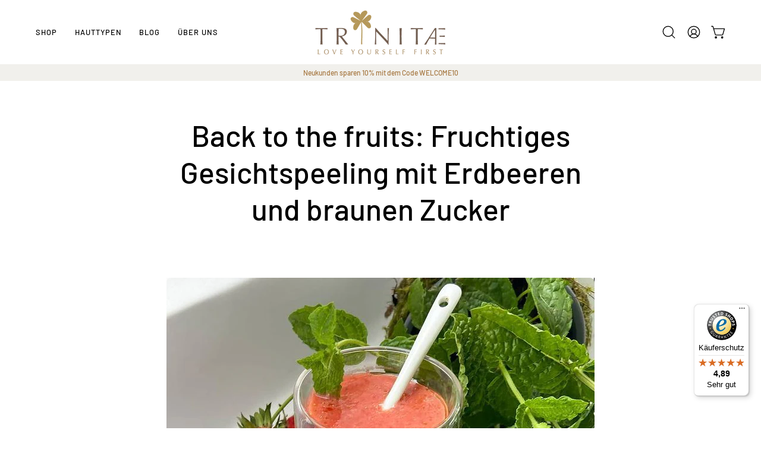

--- FILE ---
content_type: text/html; charset=utf-8
request_url: https://www.trinitae.de/blogs/news/beste-hautpflege-mit-totes-meer-salz-miniralien
body_size: 54642
content:
<!doctype html>
<html class="no-js no-touch" lang="de">
<head>  <meta charset="utf-8">
  <meta http-equiv='X-UA-Compatible' content='IE=edge'>
  <meta name="viewport" content="width=device-width, height=device-height, initial-scale=1.0, minimum-scale=1.0">
  <link rel="canonical" href="https://www.trinitae.de/blogs/news/beste-hautpflege-mit-totes-meer-salz-miniralien" />
  <link rel="preconnect" href="https://cdn.shopify.com" crossorigin>
  <link rel="preconnect" href="https://fonts.shopify.com" crossorigin>
  <link rel="preconnect" href="https://monorail-edge.shopifysvc.com" crossorigin>

  <link href="//www.trinitae.de/cdn/shop/t/8/assets/theme.css?v=16026338050861532121710941299" as="style" rel="preload">
  <link href="//www.trinitae.de/cdn/shop/t/8/assets/vendor.js?v=74877493214922022811710941299" as="script" rel="preload">
  <link href="//www.trinitae.de/cdn/shop/t/8/assets/theme.js?v=46184529108772523031710941299" as="script" rel="preload">

  <link rel="preload" as="image" href="//www.trinitae.de/cdn/shop/t/8/assets/loading.svg?v=91665432863842511931710941299"><link rel="preload" as="image" href="//www.trinitae.de/cdn/shop/files/TRinitae_Germany_Hautpflegeprodukte_Hautpflege_Totes_Meer_60x64.png?v=1718590282" data-preload="60x64"><style data-shopify>:root { --loader-image-size: 60px; }html:not(.is-loading) .loading-overlay { opacity: 0; visibility: hidden; pointer-events: none; }
    .loading-overlay { position: fixed; top: 0; left: 0; z-index: 99999; width: 100vw; height: 100vh; display: flex; align-items: center; justify-content: center; background: var(--bg); transition: opacity 0.3s ease-out, visibility 0s linear 0.3s; }
    .loading-overlay .loader__image--fallback { width: 320px; height: 100%; background: var(--loader-image) no-repeat center center/contain; }
    .loader__image__holder { position: absolute; top: 0; left: 0; width: 100%; height: 100%; font-size: 0; display: flex; align-items: center; justify-content: center; animation: pulse-loading 2s infinite ease-in-out; }
    .loader__image { max-width: 60px; height: auto; object-fit: contain; }</style><script>
    const loadingAppearance = "once";
    const loaded = sessionStorage.getItem('loaded');

    if (loadingAppearance === 'once') {
      if (loaded === null) {
        sessionStorage.setItem('loaded', true);
        document.documentElement.classList.add('is-loading');
      }
    } else {
      document.documentElement.classList.add('is-loading');
    }
  </script><link rel="shortcut icon" href="//www.trinitae.de/cdn/shop/files/Blatt2_32x32.png?v=1720691869" type="image/png" />
  <title>Back to the fruits: Fruchtiges Gesichtspeeling mit Erdbeeren und braun &ndash; www.trinitae.de</title><meta name="description" content="Entdecken Sie unser fruchtiges Gesichtspeeling mit Erdbeeren und braunem Zucker für eine erfrischte und geschmeidige Haut. Ideal für ein natürlich strahlendes Hautbild!"><link rel="preload" as="font" href="//www.trinitae.de/cdn/fonts/barlow/barlow_n5.a193a1990790eba0cc5cca569d23799830e90f07.woff2" type="font/woff2" crossorigin><link rel="preload" as="font" href="//www.trinitae.de/cdn/fonts/barlow/barlow_n5.a193a1990790eba0cc5cca569d23799830e90f07.woff2" type="font/woff2" crossorigin>

<meta property="og:site_name" content="www.trinitae.de">
<meta property="og:url" content="https://www.trinitae.de/blogs/news/beste-hautpflege-mit-totes-meer-salz-miniralien">
<meta property="og:title" content="Back to the fruits: Fruchtiges Gesichtspeeling mit Erdbeeren und braun">
<meta property="og:type" content="article">
<meta property="og:description" content="Entdecken Sie unser fruchtiges Gesichtspeeling mit Erdbeeren und braunem Zucker für eine erfrischte und geschmeidige Haut. Ideal für ein natürlich strahlendes Hautbild!"><meta property="og:image" content="http://www.trinitae.de/cdn/shop/articles/Trinitae-Germany-Bonn-Friedrichstrasse-64-53111-Bonn-Naturkosmetik-Erdbeerpeeling.jpg?v=1717857500">
  <meta property="og:image:secure_url" content="https://www.trinitae.de/cdn/shop/articles/Trinitae-Germany-Bonn-Friedrichstrasse-64-53111-Bonn-Naturkosmetik-Erdbeerpeeling.jpg?v=1717857500">
  <meta property="og:image:width" content="749">
  <meta property="og:image:height" content="749"><meta name="twitter:card" content="summary_large_image">
<meta name="twitter:title" content="Back to the fruits: Fruchtiges Gesichtspeeling mit Erdbeeren und braun">
<meta name="twitter:description" content="Entdecken Sie unser fruchtiges Gesichtspeeling mit Erdbeeren und braunem Zucker für eine erfrischte und geschmeidige Haut. Ideal für ein natürlich strahlendes Hautbild!"><style data-shopify>@font-face {
  font-family: Barlow;
  font-weight: 500;
  font-style: normal;
  font-display: swap;
  src: url("//www.trinitae.de/cdn/fonts/barlow/barlow_n5.a193a1990790eba0cc5cca569d23799830e90f07.woff2") format("woff2"),
       url("//www.trinitae.de/cdn/fonts/barlow/barlow_n5.ae31c82169b1dc0715609b8cc6a610b917808358.woff") format("woff");
}

@font-face {
  font-family: Barlow;
  font-weight: 500;
  font-style: normal;
  font-display: swap;
  src: url("//www.trinitae.de/cdn/fonts/barlow/barlow_n5.a193a1990790eba0cc5cca569d23799830e90f07.woff2") format("woff2"),
       url("//www.trinitae.de/cdn/fonts/barlow/barlow_n5.ae31c82169b1dc0715609b8cc6a610b917808358.woff") format("woff");
}

@font-face {
  font-family: "Instrument Sans";
  font-weight: 500;
  font-style: normal;
  font-display: swap;
  src: url("//www.trinitae.de/cdn/fonts/instrument_sans/instrumentsans_n5.1ce463e1cc056566f977610764d93d4704464858.woff2") format("woff2"),
       url("//www.trinitae.de/cdn/fonts/instrument_sans/instrumentsans_n5.9079eb7bba230c9d8d8d3a7d101aa9d9f40b6d14.woff") format("woff");
}



  @font-face {
  font-family: Barlow;
  font-weight: 600;
  font-style: normal;
  font-display: swap;
  src: url("//www.trinitae.de/cdn/fonts/barlow/barlow_n6.329f582a81f63f125e63c20a5a80ae9477df68e1.woff2") format("woff2"),
       url("//www.trinitae.de/cdn/fonts/barlow/barlow_n6.0163402e36247bcb8b02716880d0b39568412e9e.woff") format("woff");
}




  @font-face {
  font-family: Barlow;
  font-weight: 100;
  font-style: normal;
  font-display: swap;
  src: url("//www.trinitae.de/cdn/fonts/barlow/barlow_n1.597955a7ac034dc379dc09eacf43a019c4def538.woff2") format("woff2"),
       url("//www.trinitae.de/cdn/fonts/barlow/barlow_n1.e7b7380f0fb620b65782605e304e5c842567b31a.woff") format("woff");
}




  @font-face {
  font-family: Barlow;
  font-weight: 700;
  font-style: normal;
  font-display: swap;
  src: url("//www.trinitae.de/cdn/fonts/barlow/barlow_n7.691d1d11f150e857dcbc1c10ef03d825bc378d81.woff2") format("woff2"),
       url("//www.trinitae.de/cdn/fonts/barlow/barlow_n7.4fdbb1cb7da0e2c2f88492243ffa2b4f91924840.woff") format("woff");
}




  @font-face {
  font-family: Barlow;
  font-weight: 100;
  font-style: normal;
  font-display: swap;
  src: url("//www.trinitae.de/cdn/fonts/barlow/barlow_n1.597955a7ac034dc379dc09eacf43a019c4def538.woff2") format("woff2"),
       url("//www.trinitae.de/cdn/fonts/barlow/barlow_n1.e7b7380f0fb620b65782605e304e5c842567b31a.woff") format("woff");
}




  @font-face {
  font-family: Barlow;
  font-weight: 600;
  font-style: normal;
  font-display: swap;
  src: url("//www.trinitae.de/cdn/fonts/barlow/barlow_n6.329f582a81f63f125e63c20a5a80ae9477df68e1.woff2") format("woff2"),
       url("//www.trinitae.de/cdn/fonts/barlow/barlow_n6.0163402e36247bcb8b02716880d0b39568412e9e.woff") format("woff");
}




  @font-face {
  font-family: Barlow;
  font-weight: 500;
  font-style: italic;
  font-display: swap;
  src: url("//www.trinitae.de/cdn/fonts/barlow/barlow_i5.714d58286997b65cd479af615cfa9bb0a117a573.woff2") format("woff2"),
       url("//www.trinitae.de/cdn/fonts/barlow/barlow_i5.0120f77e6447d3b5df4bbec8ad8c2d029d87fb21.woff") format("woff");
}




  @font-face {
  font-family: Barlow;
  font-weight: 700;
  font-style: italic;
  font-display: swap;
  src: url("//www.trinitae.de/cdn/fonts/barlow/barlow_i7.50e19d6cc2ba5146fa437a5a7443c76d5d730103.woff2") format("woff2"),
       url("//www.trinitae.de/cdn/fonts/barlow/barlow_i7.47e9f98f1b094d912e6fd631cc3fe93d9f40964f.woff") format("woff");
}




  @font-face {
  font-family: "Instrument Sans";
  font-weight: 600;
  font-style: normal;
  font-display: swap;
  src: url("//www.trinitae.de/cdn/fonts/instrument_sans/instrumentsans_n6.27dc66245013a6f7f317d383a3cc9a0c347fb42d.woff2") format("woff2"),
       url("//www.trinitae.de/cdn/fonts/instrument_sans/instrumentsans_n6.1a71efbeeb140ec495af80aad612ad55e19e6d0e.woff") format("woff");
}


:root {--COLOR-PRIMARY-OPPOSITE: #ffffff;
  --COLOR-PRIMARY-OPPOSITE-ALPHA-20: rgba(255, 255, 255, 0.2);
  --COLOR-PRIMARY-LIGHTEN-DARKEN-ALPHA-20: rgba(102, 137, 90, 0.2);
  --COLOR-PRIMARY-LIGHTEN-DARKEN-ALPHA-30: rgba(102, 137, 90, 0.3);

  --PRIMARY-BUTTONS-COLOR-BG: #4f6a46;
  --PRIMARY-BUTTONS-COLOR-TEXT: #ffffff;
  --PRIMARY-BUTTONS-COLOR-BORDER: #4f6a46;

  --PRIMARY-BUTTONS-COLOR-LIGHTEN-DARKEN: #66895a;

  --PRIMARY-BUTTONS-COLOR-ALPHA-05: rgba(79, 106, 70, 0.05);
  --PRIMARY-BUTTONS-COLOR-ALPHA-10: rgba(79, 106, 70, 0.1);
  --PRIMARY-BUTTONS-COLOR-ALPHA-50: rgba(79, 106, 70, 0.5);--COLOR-SECONDARY-OPPOSITE: #ffffff;
  --COLOR-SECONDARY-OPPOSITE-ALPHA-20: rgba(255, 255, 255, 0.2);
  --COLOR-SECONDARY-LIGHTEN-DARKEN-ALPHA-20: rgba(138, 138, 138, 0.2);
  --COLOR-SECONDARY-LIGHTEN-DARKEN-ALPHA-30: rgba(138, 138, 138, 0.3);

  --SECONDARY-BUTTONS-COLOR-BG: #707070;
  --SECONDARY-BUTTONS-COLOR-TEXT: #ffffff;
  --SECONDARY-BUTTONS-COLOR-BORDER: #707070;

  --SECONDARY-BUTTONS-COLOR-ALPHA-05: rgba(112, 112, 112, 0.05);
  --SECONDARY-BUTTONS-COLOR-ALPHA-10: rgba(112, 112, 112, 0.1);
  --SECONDARY-BUTTONS-COLOR-ALPHA-50: rgba(112, 112, 112, 0.5);--OUTLINE-BUTTONS-PRIMARY-BG: transparent;
  --OUTLINE-BUTTONS-PRIMARY-TEXT: #4f6a46;
  --OUTLINE-BUTTONS-PRIMARY-BORDER: #4f6a46;
  --OUTLINE-BUTTONS-PRIMARY-BG-HOVER: rgba(102, 137, 90, 0.2);

  --OUTLINE-BUTTONS-SECONDARY-BG: transparent;
  --OUTLINE-BUTTONS-SECONDARY-TEXT: #707070;
  --OUTLINE-BUTTONS-SECONDARY-BORDER: #707070;
  --OUTLINE-BUTTONS-SECONDARY-BG-HOVER: rgba(138, 138, 138, 0.2);

  --OUTLINE-BUTTONS-WHITE-BG: transparent;
  --OUTLINE-BUTTONS-WHITE-TEXT: #ffffff;
  --OUTLINE-BUTTONS-WHITE-BORDER: #ffffff;

  --OUTLINE-BUTTONS-BLACK-BG: transparent;
  --OUTLINE-BUTTONS-BLACK-TEXT: #000000;
  --OUTLINE-BUTTONS-BLACK-BORDER: #000000;--OUTLINE-SOLID-BUTTONS-PRIMARY-BG: #4f6a46;
  --OUTLINE-SOLID-BUTTONS-PRIMARY-TEXT: #ffffff;
  --OUTLINE-SOLID-BUTTONS-PRIMARY-BORDER: #ffffff;
  --OUTLINE-SOLID-BUTTONS-PRIMARY-BG-HOVER: rgba(255, 255, 255, 0.2);

  --OUTLINE-SOLID-BUTTONS-SECONDARY-BG: #707070;
  --OUTLINE-SOLID-BUTTONS-SECONDARY-TEXT: #ffffff;
  --OUTLINE-SOLID-BUTTONS-SECONDARY-BORDER: #ffffff;
  --OUTLINE-SOLID-BUTTONS-SECONDARY-BG-HOVER: rgba(255, 255, 255, 0.2);

  --OUTLINE-SOLID-BUTTONS-WHITE-BG: #ffffff;
  --OUTLINE-SOLID-BUTTONS-WHITE-TEXT: #000000;
  --OUTLINE-SOLID-BUTTONS-WHITE-BORDER: #000000;

  --OUTLINE-SOLID-BUTTONS-BLACK-BG: #000000;
  --OUTLINE-SOLID-BUTTONS-BLACK-TEXT: #ffffff;
  --OUTLINE-SOLID-BUTTONS-BLACK-BORDER: #ffffff;--COLOR-HEADING: #000000;
  --COLOR-TEXT: #000000;
  --COLOR-TEXT-DARKEN: #000000;
  --COLOR-TEXT-LIGHTEN: #333333;
  --COLOR-TEXT-ALPHA-5: rgba(0, 0, 0, 0.05);
  --COLOR-TEXT-ALPHA-8: rgba(0, 0, 0, 0.08);
  --COLOR-TEXT-ALPHA-10: rgba(0, 0, 0, 0.1);
  --COLOR-TEXT-ALPHA-15: rgba(0, 0, 0, 0.15);
  --COLOR-TEXT-ALPHA-20: rgba(0, 0, 0, 0.2);
  --COLOR-TEXT-ALPHA-25: rgba(0, 0, 0, 0.25);
  --COLOR-TEXT-ALPHA-50: rgba(0, 0, 0, 0.5);
  --COLOR-TEXT-ALPHA-60: rgba(0, 0, 0, 0.6);
  --COLOR-TEXT-ALPHA-85: rgba(0, 0, 0, 0.85);

  --COLOR-BG: #ffffff;
  --COLOR-BG-ALPHA-25: rgba(255, 255, 255, 0.25);
  --COLOR-BG-ALPHA-35: rgba(255, 255, 255, 0.35);
  --COLOR-BG-ALPHA-60: rgba(255, 255, 255, 0.6);
  --COLOR-BG-ALPHA-65: rgba(255, 255, 255, 0.65);
  --COLOR-BG-ALPHA-85: rgba(255, 255, 255, 0.85);
  --COLOR-BG-OVERLAY: rgba(255, 255, 255, 0.75);
  --COLOR-BG-DARKEN: #e6e6e6;
  --COLOR-BG-LIGHTEN-DARKEN: #e6e6e6;
  --COLOR-BG-LIGHTEN-DARKEN-SHIMMER-BG: #fafafa;
  --COLOR-BG-LIGHTEN-DARKEN-SHIMMER-EFFECT: #f5f5f5;
  --COLOR-BG-LIGHTEN-DARKEN-FOREGROUND: #f7f7f7;
  --COLOR-BG-LIGHTEN-DARKEN-SEARCH-LOADER: #cccccc;
  --COLOR-BG-LIGHTEN-DARKEN-SEARCH-LOADER-LINE: #e6e6e6;
  --COLOR-BG-LIGHTEN-DARKEN-2: #cdcdcd;
  --COLOR-BG-LIGHTEN-DARKEN-3: #b3b3b3;
  --COLOR-BG-LIGHTEN-DARKEN-4: #9a9a9a;
  --COLOR-BG-LIGHTEN-DARKEN-CONTRAST: #b3b3b3;
  --COLOR-BG-LIGHTEN-DARKEN-CONTRAST-2: #999999;
  --COLOR-BG-LIGHTEN-DARKEN-CONTRAST-3: #808080;
  --COLOR-BG-LIGHTEN-DARKEN-CONTRAST-4: #666666;

  --COLOR-BG-SECONDARY: #f1f0ec;
  --COLOR-BG-SECONDARY-LIGHTEN-DARKEN: #dbd9cf;
  --COLOR-BG-SECONDARY-LIGHTEN-DARKEN-CONTRAST: #80795e;

  --COLOR-INPUT-BG: #ffffff;

  --COLOR-ACCENT: #4f6a46;
  --COLOR-ACCENT-TEXT: #fff;

  --COLOR-BORDER: #707070;
  --COLOR-BORDER-ALPHA-15: rgba(112, 112, 112, 0.15);
  --COLOR-BORDER-ALPHA-30: rgba(112, 112, 112, 0.3);
  --COLOR-BORDER-ALPHA-50: rgba(112, 112, 112, 0.5);
  --COLOR-BORDER-ALPHA-65: rgba(112, 112, 112, 0.65);
  --COLOR-BORDER-LIGHTEN-DARKEN: #bdbdbd;
  --COLOR-BORDER-HAIRLINE: #f7f7f7;

  --COLOR-SALE-BG: #4f6a46;
  --COLOR-SALE-TEXT: #ffffff;
  --COLOR-CUSTOM-BG: #e5f18b;
  --COLOR-CUSTOM-TEXT: #000000;
  --COLOR-SOLD-BG: #f1f0ec;
  --COLOR-SOLD-TEXT: #000000;
  --COLOR-SAVING-BG: #4f6a46;
  --COLOR-SAVING-TEXT: #ffffff;

  --COLOR-WHITE-BLACK: fff;
  --COLOR-BLACK-WHITE: #000;
  --COLOR-BLACK-WHITE-ALPHA-25: rgba(0, 0, 0, 0.25);--COLOR-DISABLED-GREY: rgba(0, 0, 0, 0.05);
  --COLOR-DISABLED-GREY-DARKEN: rgba(0, 0, 0, 0.45);
  --COLOR-ERROR: #D02E2E;
  --COLOR-ERROR-BG: #f3cbcb;
  --COLOR-SUCCESS: #56AD6A;
  --COLOR-SUCCESS-BG: #ECFEF0;
  --COLOR-WARN: #ECBD5E;
  --COLOR-TRANSPARENT: rgba(255, 255, 255, 0);

  --COLOR-WHITE: #ffffff;
  --COLOR-WHITE-DARKEN: #f2f2f2;
  --COLOR-WHITE-ALPHA-10: rgba(255, 255, 255, 0.1);
  --COLOR-WHITE-ALPHA-20: rgba(255, 255, 255, 0.2);
  --COLOR-WHITE-ALPHA-25: rgba(255, 255, 255, 0.25);
  --COLOR-WHITE-ALPHA-50: rgba(255, 255, 255, 0.5);
  --COLOR-WHITE-ALPHA-60: rgba(255, 255, 255, 0.6);
  --COLOR-BLACK: #000000;
  --COLOR-BLACK-LIGHTEN: #1a1a1a;
  --COLOR-BLACK-ALPHA-10: rgba(0, 0, 0, 0.1);
  --COLOR-BLACK-ALPHA-20: rgba(0, 0, 0, 0.2);
  --COLOR-BLACK-ALPHA-25: rgba(0, 0, 0, 0.25);
  --COLOR-BLACK-ALPHA-50: rgba(0, 0, 0, 0.5);
  --COLOR-BLACK-ALPHA-60: rgba(0, 0, 0, 0.6);--FONT-STACK-BODY: Barlow, sans-serif;
  --FONT-STYLE-BODY: normal;
  --FONT-STYLE-BODY-ITALIC: italic;
  --FONT-ADJUST-BODY: 1.0;

  --FONT-WEIGHT-BODY: 500;
  --FONT-WEIGHT-BODY-LIGHT: 100;
  --FONT-WEIGHT-BODY-MEDIUM: 700;
  --FONT-WEIGHT-BODY-BOLD: 600;

  --FONT-STACK-HEADING: Barlow, sans-serif;
  --FONT-STYLE-HEADING: normal;
  --FONT-STYLE-HEADING-ITALIC: italic;
  --FONT-ADJUST-HEADING: 1.25;

  --FONT-WEIGHT-HEADING: 500;
  --FONT-WEIGHT-HEADING-LIGHT: 100;
  --FONT-WEIGHT-HEADING-MEDIUM: 700;
  --FONT-WEIGHT-HEADING-BOLD: 600;

  --FONT-STACK-NAV: Barlow, sans-serif;
  --FONT-STYLE-NAV: normal;
  --FONT-STYLE-NAV-ITALIC: italic;
  --FONT-ADJUST-NAV: 0.8;
  --FONT-ADJUST-NAV-TOP-LEVEL: 0.8;

  --FONT-WEIGHT-NAV: 500;
  --FONT-WEIGHT-NAV-LIGHT: 100;
  --FONT-WEIGHT-NAV-MEDIUM: 700;
  --FONT-WEIGHT-NAV-BOLD: 600;

  --FONT-ADJUST-PRODUCT-GRID: 0.9;

  --FONT-STACK-BUTTON: Barlow, sans-serif;
  --FONT-STYLE-BUTTON: normal;
  --FONT-STYLE-BUTTON-ITALIC: italic;
  --FONT-ADJUST-BUTTON: 0.8;

  --FONT-WEIGHT-BUTTON: 500;
  --FONT-WEIGHT-BUTTON-MEDIUM: 700;
  --FONT-WEIGHT-BUTTON-BOLD: 600;

  --FONT-STACK-SUBHEADING: "Instrument Sans", sans-serif;
  --FONT-STYLE-SUBHEADING: normal;
  --FONT-ADJUST-SUBHEADING: 1.0;

  --FONT-WEIGHT-SUBHEADING: 500;
  --FONT-WEIGHT-SUBHEADING-BOLD: 600;

  --FONT-STACK-LABEL: Barlow, sans-serif;
  --FONT-STYLE-LABEL: normal;
  --FONT-ADJUST-LABEL: 0.65;

  --FONT-WEIGHT-LABEL: 600;

  --LETTER-SPACING-NAV: 0.075em;
  --LETTER-SPACING-SUBHEADING: 0.025em;
  --LETTER-SPACING-BUTTON: 0.125em;
  --LETTER-SPACING-LABEL: 0.05em;

  --BUTTON-TEXT-CAPS: uppercase;
  --HEADING-TEXT-CAPS: none;
  --SUBHEADING-TEXT-CAPS: uppercase;
  --LABEL-TEXT-CAPS: uppercase;--FONT-SIZE-INPUT: 1.0rem;--RADIUS: 30px;
  --RADIUS-SMALL: 22px;
  --RADIUS-TINY: 14px;
  --RADIUS-BADGE: 3px;
  --RADIUS-CHECKBOX: 4px;
  --RADIUS-TEXTAREA: 8px;--PRODUCT-MEDIA-PADDING-TOP: 90.0%;--BORDER-WIDTH: 1px;--STROKE-WIDTH: 12px;--SITE-WIDTH: 1440px;
  --SITE-WIDTH-NARROW: 840px;--COLOR-UPSELLS-BG: #ffffff;
  --COLOR-UPSELLS-TEXT: #000000;
  --COLOR-UPSELLS-TEXT-LIGHTEN: #333333;
  --COLOR-UPSELLS-DISABLED-GREY-DARKEN: rgba(0, 0, 0, 0.45);
  --UPSELLS-HEIGHT: 155px;
  --UPSELLS-IMAGE-WIDTH: 40%;--ICON-ARROW-RIGHT: url( "//www.trinitae.de/cdn/shop/t/8/assets/icon-chevron-right.svg?v=115618353204357621731710941299" );--loading-svg: url( "//www.trinitae.de/cdn/shop/t/8/assets/loading.svg?v=91665432863842511931710941299" );
  --icon-check: url( "//www.trinitae.de/cdn/shop/t/8/assets/icon-check.svg?v=175316081881880408121710941299" );
  --icon-check-swatch: url( "//www.trinitae.de/cdn/shop/t/8/assets/icon-check-swatch.svg?v=131897745589030387781710941299" );
  --icon-zoom-in: url( "//www.trinitae.de/cdn/shop/t/8/assets/icon-zoom-in.svg?v=157433013461716915331710941299" );
  --icon-zoom-out: url( "//www.trinitae.de/cdn/shop/t/8/assets/icon-zoom-out.svg?v=164909107869959372931710941299" );--collection-sticky-bar-height: 0px;
  --collection-image-padding-top: 60%;

  --drawer-width: 400px;
  --drawer-transition: transform 0.4s cubic-bezier(0.46, 0.01, 0.32, 1);--gutter: 60px;
  --gutter-mobile: 20px;
  --grid-gutter: 20px;
  --grid-gutter-mobile: 35px;--inner: 20px;
  --inner-tablet: 18px;
  --inner-mobile: 16px;--grid: repeat(3, minmax(0, 1fr));
  --grid-tablet: repeat(3, minmax(0, 1fr));
  --grid-mobile: repeat(2, minmax(0, 1fr));
  --megamenu-grid: repeat(4, minmax(0, 1fr));
  --grid-row: 1 / span 3;--scrollbar-width: 0px;--overlay: #000;
  --overlay-opacity: 1;--swatch-width: 38px;
  --swatch-height: 26px;
  --swatch-size: 32px;
  --swatch-size-mobile: 30px;

  
  --move-offset: 20px;

  
  --autoplay-speed: 2200ms;

  
--filter-bg: .97;
  --product-filter-bg: .97;
  }</style><link href="//www.trinitae.de/cdn/shop/t/8/assets/theme.css?v=16026338050861532121710941299" rel="stylesheet" type="text/css" media="all" /><script type="text/javascript">
    if (window.MSInputMethodContext && document.documentMode) {
      var scripts = document.getElementsByTagName('script')[0];
      var polyfill = document.createElement("script");
      polyfill.defer = true;
      polyfill.src = "//www.trinitae.de/cdn/shop/t/8/assets/ie11.js?v=164037955086922138091710941299";

      scripts.parentNode.insertBefore(polyfill, scripts);

      document.documentElement.classList.add('ie11');
    } else {
      document.documentElement.className = document.documentElement.className.replace('no-js', 'js');
    }

    let root = '/';
    if (root[root.length - 1] !== '/') {
      root = `${root}/`;
    }

    window.theme = {
      routes: {
        root: root,
        cart_url: "\/cart",
        cart_add_url: "\/cart\/add",
        cart_change_url: "\/cart\/change",
        shop_url: "https:\/\/www.trinitae.de",
        searchUrl: '/search',
        predictiveSearchUrl: '/search/suggest',
        product_recommendations_url: "\/recommendations\/products"
      },
      assets: {
        photoswipe: '//www.trinitae.de/cdn/shop/t/8/assets/photoswipe.js?v=162613001030112971491710941299',
        smoothscroll: '//www.trinitae.de/cdn/shop/t/8/assets/smoothscroll.js?v=37906625415260927261710941299',
        no_image: "//www.trinitae.de/cdn/shop/files/TRinitae_Germany_Hautpflegeprodukte_Hautpflege_Totes_Meer_1024x.png?v=1718590282",
        swatches: '//www.trinitae.de/cdn/shop/t/8/assets/swatches.json?v=108341084980828767351710941299',
        base: "//www.trinitae.de/cdn/shop/t/8/assets/"
      },
      strings: {
        add_to_cart: "In den Warenkorb legen",
        cart_acceptance_error: "Sie müssen unsere Allgemeinen Geschäftsbedingungen akzeptieren.",
        cart_empty: "Ihr Einkaufswagen ist leer.",
        cart_price: "Preis",
        cart_quantity: "Menge",
        cart_items_one: "{{ count }} Gegenstand",
        cart_items_many: "{{ count }} Gegenstände",
        cart_title: "Einkaufswagen",
        cart_total: "Gesamt",
        continue_shopping: "Mit dem Einkaufen fortfahren",
        free: "Kostenlos",
        limit_error: "Sorry, sieht so aus, als hätten wir nicht genug von diesem Produkt.",
        preorder: "Vorbestellen",
        remove: "Entfernen",
        sale_badge_text: "Verkauf",
        saving_badge: "Sparen Sie {{ discount }}",
        saving_up_to_badge: "Sparen Sie bis zu {{ discount }}",
        sold_out: "Ausverkauft",
        subscription: "Abonnement",
        unavailable: "Nicht verfügbar",
        unit_price_label: "Stückpreis",
        unit_price_separator: "pro",
        zero_qty_error: "Menge muss größer als 0 sein.",
        delete_confirm: "Bist du sicher, dass du diese Adresse löschen möchtest?",
        newsletter_product_availability: "Benachrichtigen Sie mich, wenn es verfügbar ist"
      },
      icons: {
        plus: '<svg aria-hidden="true" focusable="false" role="presentation" class="icon icon-toggle-plus" viewBox="0 0 192 192"><path d="M30 96h132M96 30v132" stroke="currentColor" stroke-linecap="round" stroke-linejoin="round"/></svg>',
        minus: '<svg aria-hidden="true" focusable="false" role="presentation" class="icon icon-toggle-minus" viewBox="0 0 192 192"><path d="M30 96h132" stroke="currentColor" stroke-linecap="round" stroke-linejoin="round"/></svg>',
        close: '<svg aria-hidden="true" focusable="false" role="presentation" class="icon icon-close" viewBox="0 0 192 192"><path d="M150 42 42 150M150 150 42 42" stroke="currentColor" stroke-linecap="round" stroke-linejoin="round"/></svg>'
      },
      settings: {
        animations: true,
        cartType: "drawer",
        enableAcceptTerms: false,
        enableInfinityScroll: false,
        enablePaymentButton: true,
        gridImageSize: "contain",
        gridImageAspectRatio: 0.9,
        mobileMenuBehaviour: "link",
        productGridHover: "image",
        savingBadgeType: "percentage",
        showSaleBadge: true,
        showSoldBadge: true,
        showSavingBadge: true,
        quickBuy: "quick_buy",
        suggestArticles: true,
        suggestCollections: true,
        suggestProducts: true,
        suggestPages: false,
        suggestionsResultsLimit: 10,
        currency_code_enable: true,
        hideInventoryCount: true,
        enableColorSwatchesCollection: true,
      },
      sizes: {
        mobile: 480,
        small: 768,
        large: 1024,
        widescreen: 1440
      },
      moneyFormat: "€{{amount_with_comma_separator}}",
      moneyWithCurrencyFormat: "€{{amount_with_comma_separator}} EUR",
      subtotal: 0,
      info: {
        name: 'Palo Alto'
      },
      version: '5.6.0'
    };
    window.PaloAlto = window.PaloAlto || {};
    window.slate = window.slate || {};
    window.isHeaderTransparent = false;
    window.stickyHeaderHeight = 60;
    window.lastWindowWidth = window.innerWidth || document.documentElement.clientWidth;
  </script><script src="//www.trinitae.de/cdn/shop/t/8/assets/vendor.js?v=74877493214922022811710941299" defer="defer"></script>
  <script src="//www.trinitae.de/cdn/shop/t/8/assets/theme.js?v=46184529108772523031710941299" defer="defer"></script><script>window.performance && window.performance.mark && window.performance.mark('shopify.content_for_header.start');</script><meta name="google-site-verification" content="_q2YQkJXezg7uv29Bm0SqT3WT92e1hN3w1HsVG_UklI">
<meta name="facebook-domain-verification" content="29uboa2uosms6p74iyk5g7s3ctgzl3">
<meta id="shopify-digital-wallet" name="shopify-digital-wallet" content="/76964299075/digital_wallets/dialog">
<meta name="shopify-checkout-api-token" content="6ca0ab5a71236c435a1265a201a68012">
<meta id="in-context-paypal-metadata" data-shop-id="76964299075" data-venmo-supported="false" data-environment="production" data-locale="de_DE" data-paypal-v4="true" data-currency="EUR">
<link rel="alternate" type="application/atom+xml" title="Feed" href="/blogs/news.atom" />
<script async="async" src="/checkouts/internal/preloads.js?locale=de-DE"></script>
<link rel="preconnect" href="https://shop.app" crossorigin="anonymous">
<script async="async" src="https://shop.app/checkouts/internal/preloads.js?locale=de-DE&shop_id=76964299075" crossorigin="anonymous"></script>
<script id="apple-pay-shop-capabilities" type="application/json">{"shopId":76964299075,"countryCode":"DE","currencyCode":"EUR","merchantCapabilities":["supports3DS"],"merchantId":"gid:\/\/shopify\/Shop\/76964299075","merchantName":"www.trinitae.de","requiredBillingContactFields":["postalAddress","email"],"requiredShippingContactFields":["postalAddress","email"],"shippingType":"shipping","supportedNetworks":["visa","maestro","masterCard","amex"],"total":{"type":"pending","label":"www.trinitae.de","amount":"1.00"},"shopifyPaymentsEnabled":true,"supportsSubscriptions":true}</script>
<script id="shopify-features" type="application/json">{"accessToken":"6ca0ab5a71236c435a1265a201a68012","betas":["rich-media-storefront-analytics"],"domain":"www.trinitae.de","predictiveSearch":true,"shopId":76964299075,"locale":"de"}</script>
<script>var Shopify = Shopify || {};
Shopify.shop = "cf4e4b.myshopify.com";
Shopify.locale = "de";
Shopify.currency = {"active":"EUR","rate":"1.0"};
Shopify.country = "DE";
Shopify.theme = {"name":"Palo Alto","id":160227295555,"schema_name":"Palo Alto","schema_version":"5.6.0","theme_store_id":777,"role":"main"};
Shopify.theme.handle = "null";
Shopify.theme.style = {"id":null,"handle":null};
Shopify.cdnHost = "www.trinitae.de/cdn";
Shopify.routes = Shopify.routes || {};
Shopify.routes.root = "/";</script>
<script type="module">!function(o){(o.Shopify=o.Shopify||{}).modules=!0}(window);</script>
<script>!function(o){function n(){var o=[];function n(){o.push(Array.prototype.slice.apply(arguments))}return n.q=o,n}var t=o.Shopify=o.Shopify||{};t.loadFeatures=n(),t.autoloadFeatures=n()}(window);</script>
<script>
  window.ShopifyPay = window.ShopifyPay || {};
  window.ShopifyPay.apiHost = "shop.app\/pay";
  window.ShopifyPay.redirectState = null;
</script>
<script id="shop-js-analytics" type="application/json">{"pageType":"article"}</script>
<script defer="defer" async type="module" src="//www.trinitae.de/cdn/shopifycloud/shop-js/modules/v2/client.init-shop-cart-sync_XknANqpX.de.esm.js"></script>
<script defer="defer" async type="module" src="//www.trinitae.de/cdn/shopifycloud/shop-js/modules/v2/chunk.common_DvdeXi9P.esm.js"></script>
<script type="module">
  await import("//www.trinitae.de/cdn/shopifycloud/shop-js/modules/v2/client.init-shop-cart-sync_XknANqpX.de.esm.js");
await import("//www.trinitae.de/cdn/shopifycloud/shop-js/modules/v2/chunk.common_DvdeXi9P.esm.js");

  window.Shopify.SignInWithShop?.initShopCartSync?.({"fedCMEnabled":true,"windoidEnabled":true});

</script>
<script>
  window.Shopify = window.Shopify || {};
  if (!window.Shopify.featureAssets) window.Shopify.featureAssets = {};
  window.Shopify.featureAssets['shop-js'] = {"shop-cart-sync":["modules/v2/client.shop-cart-sync_D9JQGxjh.de.esm.js","modules/v2/chunk.common_DvdeXi9P.esm.js"],"init-fed-cm":["modules/v2/client.init-fed-cm_DMo35JdQ.de.esm.js","modules/v2/chunk.common_DvdeXi9P.esm.js"],"init-windoid":["modules/v2/client.init-windoid_B3VvhkL7.de.esm.js","modules/v2/chunk.common_DvdeXi9P.esm.js"],"init-shop-email-lookup-coordinator":["modules/v2/client.init-shop-email-lookup-coordinator_Bz_MA9Op.de.esm.js","modules/v2/chunk.common_DvdeXi9P.esm.js"],"shop-cash-offers":["modules/v2/client.shop-cash-offers_CYQv6hn3.de.esm.js","modules/v2/chunk.common_DvdeXi9P.esm.js","modules/v2/chunk.modal_CkJq5XGD.esm.js"],"shop-button":["modules/v2/client.shop-button_Baq_RTkq.de.esm.js","modules/v2/chunk.common_DvdeXi9P.esm.js"],"shop-toast-manager":["modules/v2/client.shop-toast-manager_DCWfOqRF.de.esm.js","modules/v2/chunk.common_DvdeXi9P.esm.js"],"avatar":["modules/v2/client.avatar_BTnouDA3.de.esm.js"],"pay-button":["modules/v2/client.pay-button_CKXSOdRt.de.esm.js","modules/v2/chunk.common_DvdeXi9P.esm.js"],"init-shop-cart-sync":["modules/v2/client.init-shop-cart-sync_XknANqpX.de.esm.js","modules/v2/chunk.common_DvdeXi9P.esm.js"],"shop-login-button":["modules/v2/client.shop-login-button_caaxNUOr.de.esm.js","modules/v2/chunk.common_DvdeXi9P.esm.js","modules/v2/chunk.modal_CkJq5XGD.esm.js"],"init-customer-accounts-sign-up":["modules/v2/client.init-customer-accounts-sign-up_CDG_EMX9.de.esm.js","modules/v2/client.shop-login-button_caaxNUOr.de.esm.js","modules/v2/chunk.common_DvdeXi9P.esm.js","modules/v2/chunk.modal_CkJq5XGD.esm.js"],"init-shop-for-new-customer-accounts":["modules/v2/client.init-shop-for-new-customer-accounts_CbyP-mMl.de.esm.js","modules/v2/client.shop-login-button_caaxNUOr.de.esm.js","modules/v2/chunk.common_DvdeXi9P.esm.js","modules/v2/chunk.modal_CkJq5XGD.esm.js"],"init-customer-accounts":["modules/v2/client.init-customer-accounts_CBDBRCw9.de.esm.js","modules/v2/client.shop-login-button_caaxNUOr.de.esm.js","modules/v2/chunk.common_DvdeXi9P.esm.js","modules/v2/chunk.modal_CkJq5XGD.esm.js"],"shop-follow-button":["modules/v2/client.shop-follow-button_DKjGFHnv.de.esm.js","modules/v2/chunk.common_DvdeXi9P.esm.js","modules/v2/chunk.modal_CkJq5XGD.esm.js"],"checkout-modal":["modules/v2/client.checkout-modal_DiCgWgoC.de.esm.js","modules/v2/chunk.common_DvdeXi9P.esm.js","modules/v2/chunk.modal_CkJq5XGD.esm.js"],"lead-capture":["modules/v2/client.lead-capture_B-xxyKeu.de.esm.js","modules/v2/chunk.common_DvdeXi9P.esm.js","modules/v2/chunk.modal_CkJq5XGD.esm.js"],"shop-login":["modules/v2/client.shop-login_Cve_5msa.de.esm.js","modules/v2/chunk.common_DvdeXi9P.esm.js","modules/v2/chunk.modal_CkJq5XGD.esm.js"],"payment-terms":["modules/v2/client.payment-terms_D0YjRyyK.de.esm.js","modules/v2/chunk.common_DvdeXi9P.esm.js","modules/v2/chunk.modal_CkJq5XGD.esm.js"]};
</script>
<script>(function() {
  var isLoaded = false;
  function asyncLoad() {
    if (isLoaded) return;
    isLoaded = true;
    var urls = ["https:\/\/cdn.logbase.io\/lb-upsell-wrapper.js?shop=cf4e4b.myshopify.com","https:\/\/tseish-app.connect.trustedshops.com\/esc.js?apiBaseUrl=aHR0cHM6Ly90c2Vpc2gtYXBwLmNvbm5lY3QudHJ1c3RlZHNob3BzLmNvbQ==\u0026instanceId=Y2Y0ZTRiLm15c2hvcGlmeS5jb20=\u0026shop=cf4e4b.myshopify.com"];
    for (var i = 0; i < urls.length; i++) {
      var s = document.createElement('script');
      s.type = 'text/javascript';
      s.async = true;
      s.src = urls[i];
      var x = document.getElementsByTagName('script')[0];
      x.parentNode.insertBefore(s, x);
    }
  };
  if(window.attachEvent) {
    window.attachEvent('onload', asyncLoad);
  } else {
    window.addEventListener('load', asyncLoad, false);
  }
})();</script>
<script id="__st">var __st={"a":76964299075,"offset":3600,"reqid":"9ffb8726-2884-438b-8abe-67c6e47bb0bc-1768933684","pageurl":"www.trinitae.de\/blogs\/news\/beste-hautpflege-mit-totes-meer-salz-miniralien","s":"articles-607848300867","u":"f396c07258a8","p":"article","rtyp":"article","rid":607848300867};</script>
<script>window.ShopifyPaypalV4VisibilityTracking = true;</script>
<script id="captcha-bootstrap">!function(){'use strict';const t='contact',e='account',n='new_comment',o=[[t,t],['blogs',n],['comments',n],[t,'customer']],c=[[e,'customer_login'],[e,'guest_login'],[e,'recover_customer_password'],[e,'create_customer']],r=t=>t.map((([t,e])=>`form[action*='/${t}']:not([data-nocaptcha='true']) input[name='form_type'][value='${e}']`)).join(','),a=t=>()=>t?[...document.querySelectorAll(t)].map((t=>t.form)):[];function s(){const t=[...o],e=r(t);return a(e)}const i='password',u='form_key',d=['recaptcha-v3-token','g-recaptcha-response','h-captcha-response',i],f=()=>{try{return window.sessionStorage}catch{return}},m='__shopify_v',_=t=>t.elements[u];function p(t,e,n=!1){try{const o=window.sessionStorage,c=JSON.parse(o.getItem(e)),{data:r}=function(t){const{data:e,action:n}=t;return t[m]||n?{data:e,action:n}:{data:t,action:n}}(c);for(const[e,n]of Object.entries(r))t.elements[e]&&(t.elements[e].value=n);n&&o.removeItem(e)}catch(o){console.error('form repopulation failed',{error:o})}}const l='form_type',E='cptcha';function T(t){t.dataset[E]=!0}const w=window,h=w.document,L='Shopify',v='ce_forms',y='captcha';let A=!1;((t,e)=>{const n=(g='f06e6c50-85a8-45c8-87d0-21a2b65856fe',I='https://cdn.shopify.com/shopifycloud/storefront-forms-hcaptcha/ce_storefront_forms_captcha_hcaptcha.v1.5.2.iife.js',D={infoText:'Durch hCaptcha geschützt',privacyText:'Datenschutz',termsText:'Allgemeine Geschäftsbedingungen'},(t,e,n)=>{const o=w[L][v],c=o.bindForm;if(c)return c(t,g,e,D).then(n);var r;o.q.push([[t,g,e,D],n]),r=I,A||(h.body.append(Object.assign(h.createElement('script'),{id:'captcha-provider',async:!0,src:r})),A=!0)});var g,I,D;w[L]=w[L]||{},w[L][v]=w[L][v]||{},w[L][v].q=[],w[L][y]=w[L][y]||{},w[L][y].protect=function(t,e){n(t,void 0,e),T(t)},Object.freeze(w[L][y]),function(t,e,n,w,h,L){const[v,y,A,g]=function(t,e,n){const i=e?o:[],u=t?c:[],d=[...i,...u],f=r(d),m=r(i),_=r(d.filter((([t,e])=>n.includes(e))));return[a(f),a(m),a(_),s()]}(w,h,L),I=t=>{const e=t.target;return e instanceof HTMLFormElement?e:e&&e.form},D=t=>v().includes(t);t.addEventListener('submit',(t=>{const e=I(t);if(!e)return;const n=D(e)&&!e.dataset.hcaptchaBound&&!e.dataset.recaptchaBound,o=_(e),c=g().includes(e)&&(!o||!o.value);(n||c)&&t.preventDefault(),c&&!n&&(function(t){try{if(!f())return;!function(t){const e=f();if(!e)return;const n=_(t);if(!n)return;const o=n.value;o&&e.removeItem(o)}(t);const e=Array.from(Array(32),(()=>Math.random().toString(36)[2])).join('');!function(t,e){_(t)||t.append(Object.assign(document.createElement('input'),{type:'hidden',name:u})),t.elements[u].value=e}(t,e),function(t,e){const n=f();if(!n)return;const o=[...t.querySelectorAll(`input[type='${i}']`)].map((({name:t})=>t)),c=[...d,...o],r={};for(const[a,s]of new FormData(t).entries())c.includes(a)||(r[a]=s);n.setItem(e,JSON.stringify({[m]:1,action:t.action,data:r}))}(t,e)}catch(e){console.error('failed to persist form',e)}}(e),e.submit())}));const S=(t,e)=>{t&&!t.dataset[E]&&(n(t,e.some((e=>e===t))),T(t))};for(const o of['focusin','change'])t.addEventListener(o,(t=>{const e=I(t);D(e)&&S(e,y())}));const B=e.get('form_key'),M=e.get(l),P=B&&M;t.addEventListener('DOMContentLoaded',(()=>{const t=y();if(P)for(const e of t)e.elements[l].value===M&&p(e,B);[...new Set([...A(),...v().filter((t=>'true'===t.dataset.shopifyCaptcha))])].forEach((e=>S(e,t)))}))}(h,new URLSearchParams(w.location.search),n,t,e,['guest_login'])})(!0,!0)}();</script>
<script integrity="sha256-4kQ18oKyAcykRKYeNunJcIwy7WH5gtpwJnB7kiuLZ1E=" data-source-attribution="shopify.loadfeatures" defer="defer" src="//www.trinitae.de/cdn/shopifycloud/storefront/assets/storefront/load_feature-a0a9edcb.js" crossorigin="anonymous"></script>
<script crossorigin="anonymous" defer="defer" src="//www.trinitae.de/cdn/shopifycloud/storefront/assets/shopify_pay/storefront-65b4c6d7.js?v=20250812"></script>
<script data-source-attribution="shopify.dynamic_checkout.dynamic.init">var Shopify=Shopify||{};Shopify.PaymentButton=Shopify.PaymentButton||{isStorefrontPortableWallets:!0,init:function(){window.Shopify.PaymentButton.init=function(){};var t=document.createElement("script");t.src="https://www.trinitae.de/cdn/shopifycloud/portable-wallets/latest/portable-wallets.de.js",t.type="module",document.head.appendChild(t)}};
</script>
<script data-source-attribution="shopify.dynamic_checkout.buyer_consent">
  function portableWalletsHideBuyerConsent(e){var t=document.getElementById("shopify-buyer-consent"),n=document.getElementById("shopify-subscription-policy-button");t&&n&&(t.classList.add("hidden"),t.setAttribute("aria-hidden","true"),n.removeEventListener("click",e))}function portableWalletsShowBuyerConsent(e){var t=document.getElementById("shopify-buyer-consent"),n=document.getElementById("shopify-subscription-policy-button");t&&n&&(t.classList.remove("hidden"),t.removeAttribute("aria-hidden"),n.addEventListener("click",e))}window.Shopify?.PaymentButton&&(window.Shopify.PaymentButton.hideBuyerConsent=portableWalletsHideBuyerConsent,window.Shopify.PaymentButton.showBuyerConsent=portableWalletsShowBuyerConsent);
</script>
<script data-source-attribution="shopify.dynamic_checkout.cart.bootstrap">document.addEventListener("DOMContentLoaded",(function(){function t(){return document.querySelector("shopify-accelerated-checkout-cart, shopify-accelerated-checkout")}if(t())Shopify.PaymentButton.init();else{new MutationObserver((function(e,n){t()&&(Shopify.PaymentButton.init(),n.disconnect())})).observe(document.body,{childList:!0,subtree:!0})}}));
</script>
<script id='scb4127' type='text/javascript' async='' src='https://www.trinitae.de/cdn/shopifycloud/privacy-banner/storefront-banner.js'></script><link id="shopify-accelerated-checkout-styles" rel="stylesheet" media="screen" href="https://www.trinitae.de/cdn/shopifycloud/portable-wallets/latest/accelerated-checkout-backwards-compat.css" crossorigin="anonymous">
<style id="shopify-accelerated-checkout-cart">
        #shopify-buyer-consent {
  margin-top: 1em;
  display: inline-block;
  width: 100%;
}

#shopify-buyer-consent.hidden {
  display: none;
}

#shopify-subscription-policy-button {
  background: none;
  border: none;
  padding: 0;
  text-decoration: underline;
  font-size: inherit;
  cursor: pointer;
}

#shopify-subscription-policy-button::before {
  box-shadow: none;
}

      </style>

<script>window.performance && window.performance.mark && window.performance.mark('shopify.content_for_header.end');</script>
<!-- BEGIN app block: shopify://apps/judge-me-reviews/blocks/judgeme_core/61ccd3b1-a9f2-4160-9fe9-4fec8413e5d8 --><!-- Start of Judge.me Core -->






<link rel="dns-prefetch" href="https://cdnwidget.judge.me">
<link rel="dns-prefetch" href="https://cdn.judge.me">
<link rel="dns-prefetch" href="https://cdn1.judge.me">
<link rel="dns-prefetch" href="https://api.judge.me">

<script data-cfasync='false' class='jdgm-settings-script'>window.jdgmSettings={"pagination":5,"disable_web_reviews":false,"badge_no_review_text":"Noch keine Bewertungen vorhanden","badge_n_reviews_text":"{{ n }} Bewertung/Bewertungen","badge_star_color":"#ECD624","hide_badge_preview_if_no_reviews":true,"badge_hide_text":false,"enforce_center_preview_badge":false,"widget_title":"Kundenbewertungen","widget_open_form_text":"Bewertung schreiben","widget_close_form_text":"Bewertung abbrechen","widget_refresh_page_text":"Seite aktualisieren","widget_summary_text":"Basierend auf {{ number_of_reviews }} Bewertung/Bewertungen","widget_no_review_text":"Schreiben Sie die erste Bewertung","widget_name_field_text":"Anzeigename","widget_verified_name_field_text":"Verifizierter Name (öffentlich)","widget_name_placeholder_text":"Anzeigename","widget_required_field_error_text":"Dieses Feld ist erforderlich.","widget_email_field_text":"E-Mail-Adresse","widget_verified_email_field_text":"Verifizierte E-Mail (privat, kann nicht bearbeitet werden)","widget_email_placeholder_text":"Ihre E-Mail-Adresse","widget_email_field_error_text":"Bitte geben Sie eine gültige E-Mail-Adresse ein.","widget_rating_field_text":"Bewertung","widget_review_title_field_text":"Bewertungstitel","widget_review_title_placeholder_text":"Geben Sie Ihrer Bewertung einen Titel","widget_review_body_field_text":"Bewertungsinhalt","widget_review_body_placeholder_text":"Beginnen Sie hier zu schreiben...","widget_pictures_field_text":"Bild/Video (optional)","widget_submit_review_text":"Bewertung abschicken","widget_submit_verified_review_text":"Verifizierte Bewertung abschicken","widget_submit_success_msg_with_auto_publish":"Vielen Dank! Bitte aktualisieren Sie die Seite in wenigen Momenten, um Ihre Bewertung zu sehen. Sie können Ihre Bewertung entfernen oder bearbeiten, indem Sie sich bei \u003ca href='https://judge.me/login' target='_blank' rel='nofollow noopener'\u003eJudge.me\u003c/a\u003e anmelden","widget_submit_success_msg_no_auto_publish":"Vielen Dank! Ihre Bewertung wird veröffentlicht, sobald sie vom Shop-Administrator genehmigt wurde. Sie können Ihre Bewertung entfernen oder bearbeiten, indem Sie sich bei \u003ca href='https://judge.me/login' target='_blank' rel='nofollow noopener'\u003eJudge.me\u003c/a\u003e anmelden","widget_show_default_reviews_out_of_total_text":"Es werden {{ n_reviews_shown }} von {{ n_reviews }} Bewertungen angezeigt.","widget_show_all_link_text":"Alle anzeigen","widget_show_less_link_text":"Weniger anzeigen","widget_author_said_text":"{{ reviewer_name }} sagte:","widget_days_text":"vor {{ n }} Tag/Tagen","widget_weeks_text":"vor {{ n }} Woche/Wochen","widget_months_text":"vor {{ n }} Monat/Monaten","widget_years_text":"vor {{ n }} Jahr/Jahren","widget_yesterday_text":"Gestern","widget_today_text":"Heute","widget_replied_text":"\u003e\u003e {{ shop_name }} antwortete:","widget_read_more_text":"Mehr lesen","widget_reviewer_name_as_initial":"","widget_rating_filter_color":"#fbcd0a","widget_rating_filter_see_all_text":"Alle Bewertungen anzeigen","widget_sorting_most_recent_text":"Neueste","widget_sorting_highest_rating_text":"Höchste Bewertung","widget_sorting_lowest_rating_text":"Niedrigste Bewertung","widget_sorting_with_pictures_text":"Nur Bilder","widget_sorting_most_helpful_text":"Hilfreichste","widget_open_question_form_text":"Eine Frage stellen","widget_reviews_subtab_text":"Bewertungen","widget_questions_subtab_text":"Fragen","widget_question_label_text":"Frage","widget_answer_label_text":"Antwort","widget_question_placeholder_text":"Schreiben Sie hier Ihre Frage","widget_submit_question_text":"Frage absenden","widget_question_submit_success_text":"Vielen Dank für Ihre Frage! Wir werden Sie benachrichtigen, sobald sie beantwortet wird.","widget_star_color":"#ECD624","verified_badge_text":"Verifiziert","verified_badge_bg_color":"","verified_badge_text_color":"","verified_badge_placement":"left-of-reviewer-name","widget_review_max_height":"","widget_hide_border":false,"widget_social_share":false,"widget_thumb":false,"widget_review_location_show":false,"widget_location_format":"","all_reviews_include_out_of_store_products":true,"all_reviews_out_of_store_text":"(außerhalb des Shops)","all_reviews_pagination":100,"all_reviews_product_name_prefix_text":"über","enable_review_pictures":false,"enable_question_anwser":false,"widget_theme":"default","review_date_format":"dd/mm/yyyy","default_sort_method":"most-recent","widget_product_reviews_subtab_text":"Produktbewertungen","widget_shop_reviews_subtab_text":"Shop-Bewertungen","widget_other_products_reviews_text":"Bewertungen für andere Produkte","widget_store_reviews_subtab_text":"Shop-Bewertungen","widget_no_store_reviews_text":"Dieser Shop hat noch keine Bewertungen erhalten","widget_web_restriction_product_reviews_text":"Dieses Produkt hat noch keine Bewertungen erhalten","widget_no_items_text":"Keine Elemente gefunden","widget_show_more_text":"Mehr anzeigen","widget_write_a_store_review_text":"Shop-Bewertung schreiben","widget_other_languages_heading":"Bewertungen in anderen Sprachen","widget_translate_review_text":"Bewertung übersetzen nach {{ language }}","widget_translating_review_text":"Übersetzung läuft...","widget_show_original_translation_text":"Original anzeigen ({{ language }})","widget_translate_review_failed_text":"Bewertung konnte nicht übersetzt werden.","widget_translate_review_retry_text":"Erneut versuchen","widget_translate_review_try_again_later_text":"Versuchen Sie es später noch einmal","show_product_url_for_grouped_product":false,"widget_sorting_pictures_first_text":"Bilder zuerst","show_pictures_on_all_rev_page_mobile":false,"show_pictures_on_all_rev_page_desktop":false,"floating_tab_hide_mobile_install_preference":false,"floating_tab_button_name":"★ Bewertungen","floating_tab_title":"Lassen Sie Kunden für uns sprechen","floating_tab_button_color":"","floating_tab_button_background_color":"","floating_tab_url":"","floating_tab_url_enabled":false,"floating_tab_tab_style":"text","all_reviews_text_badge_text":"Kunden bewerten uns mit {{ shop.metafields.judgeme.all_reviews_rating | round: 1 }}/5 basierend auf {{ shop.metafields.judgeme.all_reviews_count }} Bewertungen.","all_reviews_text_badge_text_branded_style":"{{ shop.metafields.judgeme.all_reviews_rating | round: 1 }} von 5 Sternen basierend auf {{ shop.metafields.judgeme.all_reviews_count }} Bewertungen","is_all_reviews_text_badge_a_link":false,"show_stars_for_all_reviews_text_badge":false,"all_reviews_text_badge_url":"","all_reviews_text_style":"branded","all_reviews_text_color_style":"judgeme_brand_color","all_reviews_text_color":"#108474","all_reviews_text_show_jm_brand":true,"featured_carousel_show_header":true,"featured_carousel_title":"Was unsere Kunden sagen","testimonials_carousel_title":"Kunden sagen uns","videos_carousel_title":"Echte Kunden-Geschichten","cards_carousel_title":"Kunden sagen uns","featured_carousel_count_text":"aus {{ n }} Bewertungen","featured_carousel_add_link_to_all_reviews_page":false,"featured_carousel_url":"","featured_carousel_show_images":false,"featured_carousel_autoslide_interval":5,"featured_carousel_arrows_on_the_sides":false,"featured_carousel_height":250,"featured_carousel_width":80,"featured_carousel_image_size":0,"featured_carousel_image_height":250,"featured_carousel_arrow_color":"#eeeeee","verified_count_badge_style":"branded","verified_count_badge_orientation":"horizontal","verified_count_badge_color_style":"judgeme_brand_color","verified_count_badge_color":"#108474","is_verified_count_badge_a_link":false,"verified_count_badge_url":"","verified_count_badge_show_jm_brand":true,"widget_rating_preset_default":5,"widget_first_sub_tab":"product-reviews","widget_show_histogram":true,"widget_histogram_use_custom_color":false,"widget_pagination_use_custom_color":false,"widget_star_use_custom_color":false,"widget_verified_badge_use_custom_color":false,"widget_write_review_use_custom_color":false,"picture_reminder_submit_button":"Upload Pictures","enable_review_videos":false,"mute_video_by_default":false,"widget_sorting_videos_first_text":"Videos zuerst","widget_review_pending_text":"Ausstehend","featured_carousel_items_for_large_screen":3,"social_share_options_order":"Facebook,Twitter","remove_microdata_snippet":true,"disable_json_ld":false,"enable_json_ld_products":false,"preview_badge_show_question_text":false,"preview_badge_no_question_text":"Keine Fragen","preview_badge_n_question_text":"{{ number_of_questions }} Frage/Fragen","qa_badge_show_icon":false,"qa_badge_position":"same-row","remove_judgeme_branding":false,"widget_add_search_bar":false,"widget_search_bar_placeholder":"Suchen","widget_sorting_verified_only_text":"Nur verifizierte","featured_carousel_theme":"default","featured_carousel_show_rating":true,"featured_carousel_show_title":true,"featured_carousel_show_body":true,"featured_carousel_show_date":true,"featured_carousel_show_reviewer":false,"featured_carousel_show_product":true,"featured_carousel_header_background_color":"#108474","featured_carousel_header_text_color":"#ffffff","featured_carousel_name_product_separator":"reviewed","featured_carousel_full_star_background":"#108474","featured_carousel_empty_star_background":"#dadada","featured_carousel_vertical_theme_background":"#f9fafb","featured_carousel_verified_badge_enable":true,"featured_carousel_verified_badge_color":"#108474","featured_carousel_border_style":"round","featured_carousel_review_line_length_limit":3,"featured_carousel_more_reviews_button_text":"Mehr Bewertungen lesen","featured_carousel_view_product_button_text":"Produkt ansehen","all_reviews_page_load_reviews_on":"scroll","all_reviews_page_load_more_text":"Mehr Bewertungen laden","disable_fb_tab_reviews":false,"enable_ajax_cdn_cache":false,"widget_advanced_speed_features":5,"widget_public_name_text":"wird öffentlich angezeigt wie","default_reviewer_name":"John Smith","default_reviewer_name_has_non_latin":true,"widget_reviewer_anonymous":"Anonym","medals_widget_title":"Judge.me Bewertungsmedaillen","medals_widget_background_color":"#f9fafb","medals_widget_position":"footer_all_pages","medals_widget_border_color":"#f9fafb","medals_widget_verified_text_position":"left","medals_widget_use_monochromatic_version":false,"medals_widget_elements_color":"#108474","show_reviewer_avatar":true,"widget_invalid_yt_video_url_error_text":"Keine YouTube-Video-URL","widget_max_length_field_error_text":"Bitte geben Sie nicht mehr als {0} Zeichen ein.","widget_show_country_flag":false,"widget_show_collected_via_shop_app":true,"widget_verified_by_shop_badge_style":"light","widget_verified_by_shop_text":"Verifiziert vom Shop","widget_show_photo_gallery":false,"widget_load_with_code_splitting":true,"widget_ugc_install_preference":false,"widget_ugc_title":"Von uns hergestellt, von Ihnen geteilt","widget_ugc_subtitle":"Markieren Sie uns, um Ihr Bild auf unserer Seite zu sehen","widget_ugc_arrows_color":"#ffffff","widget_ugc_primary_button_text":"Jetzt kaufen","widget_ugc_primary_button_background_color":"#108474","widget_ugc_primary_button_text_color":"#ffffff","widget_ugc_primary_button_border_width":"0","widget_ugc_primary_button_border_style":"none","widget_ugc_primary_button_border_color":"#108474","widget_ugc_primary_button_border_radius":"25","widget_ugc_secondary_button_text":"Mehr laden","widget_ugc_secondary_button_background_color":"#ffffff","widget_ugc_secondary_button_text_color":"#108474","widget_ugc_secondary_button_border_width":"2","widget_ugc_secondary_button_border_style":"solid","widget_ugc_secondary_button_border_color":"#108474","widget_ugc_secondary_button_border_radius":"25","widget_ugc_reviews_button_text":"Bewertungen ansehen","widget_ugc_reviews_button_background_color":"#ffffff","widget_ugc_reviews_button_text_color":"#108474","widget_ugc_reviews_button_border_width":"2","widget_ugc_reviews_button_border_style":"solid","widget_ugc_reviews_button_border_color":"#108474","widget_ugc_reviews_button_border_radius":"25","widget_ugc_reviews_button_link_to":"judgeme-reviews-page","widget_ugc_show_post_date":true,"widget_ugc_max_width":"800","widget_rating_metafield_value_type":true,"widget_primary_color":"#108474","widget_enable_secondary_color":false,"widget_secondary_color":"#edf5f5","widget_summary_average_rating_text":"{{ average_rating }} von 5","widget_media_grid_title":"Kundenfotos \u0026 -videos","widget_media_grid_see_more_text":"Mehr sehen","widget_round_style":false,"widget_show_product_medals":true,"widget_verified_by_judgeme_text":"Verifiziert von Judge.me","widget_show_store_medals":true,"widget_verified_by_judgeme_text_in_store_medals":"Verifiziert von Judge.me","widget_media_field_exceed_quantity_message":"Entschuldigung, wir können nur {{ max_media }} für eine Bewertung akzeptieren.","widget_media_field_exceed_limit_message":"{{ file_name }} ist zu groß, bitte wählen Sie ein {{ media_type }} kleiner als {{ size_limit }}MB.","widget_review_submitted_text":"Bewertung abgesendet!","widget_question_submitted_text":"Frage abgesendet!","widget_close_form_text_question":"Abbrechen","widget_write_your_answer_here_text":"Schreiben Sie hier Ihre Antwort","widget_enabled_branded_link":true,"widget_show_collected_by_judgeme":true,"widget_reviewer_name_color":"","widget_write_review_text_color":"","widget_write_review_bg_color":"","widget_collected_by_judgeme_text":"gesammelt von Judge.me","widget_pagination_type":"standard","widget_load_more_text":"Mehr laden","widget_load_more_color":"#108474","widget_full_review_text":"Vollständige Bewertung","widget_read_more_reviews_text":"Mehr Bewertungen lesen","widget_read_questions_text":"Fragen lesen","widget_questions_and_answers_text":"Fragen \u0026 Antworten","widget_verified_by_text":"Verifiziert von","widget_verified_text":"Verifiziert","widget_number_of_reviews_text":"{{ number_of_reviews }} Bewertungen","widget_back_button_text":"Zurück","widget_next_button_text":"Weiter","widget_custom_forms_filter_button":"Filter","custom_forms_style":"horizontal","widget_show_review_information":false,"how_reviews_are_collected":"Wie werden Bewertungen gesammelt?","widget_show_review_keywords":false,"widget_gdpr_statement":"Wie wir Ihre Daten verwenden: Wir kontaktieren Sie nur bezüglich der von Ihnen abgegebenen Bewertung und nur, wenn nötig. Durch das Absenden Ihrer Bewertung stimmen Sie den \u003ca href='https://judge.me/terms' target='_blank' rel='nofollow noopener'\u003eNutzungsbedingungen\u003c/a\u003e, der \u003ca href='https://judge.me/privacy' target='_blank' rel='nofollow noopener'\u003eDatenschutzrichtlinie\u003c/a\u003e und den \u003ca href='https://judge.me/content-policy' target='_blank' rel='nofollow noopener'\u003eInhaltsrichtlinien\u003c/a\u003e von Judge.me zu.","widget_multilingual_sorting_enabled":false,"widget_translate_review_content_enabled":false,"widget_translate_review_content_method":"manual","popup_widget_review_selection":"automatically_with_pictures","popup_widget_round_border_style":true,"popup_widget_show_title":true,"popup_widget_show_body":true,"popup_widget_show_reviewer":false,"popup_widget_show_product":true,"popup_widget_show_pictures":true,"popup_widget_use_review_picture":true,"popup_widget_show_on_home_page":true,"popup_widget_show_on_product_page":true,"popup_widget_show_on_collection_page":true,"popup_widget_show_on_cart_page":true,"popup_widget_position":"bottom_left","popup_widget_first_review_delay":5,"popup_widget_duration":5,"popup_widget_interval":5,"popup_widget_review_count":5,"popup_widget_hide_on_mobile":true,"review_snippet_widget_round_border_style":true,"review_snippet_widget_card_color":"#FFFFFF","review_snippet_widget_slider_arrows_background_color":"#FFFFFF","review_snippet_widget_slider_arrows_color":"#000000","review_snippet_widget_star_color":"#108474","show_product_variant":false,"all_reviews_product_variant_label_text":"Variante: ","widget_show_verified_branding":true,"widget_ai_summary_title":"Kunden sagen","widget_ai_summary_disclaimer":"KI-gestützte Bewertungszusammenfassung basierend auf aktuellen Kundenbewertungen","widget_show_ai_summary":false,"widget_show_ai_summary_bg":false,"widget_show_review_title_input":true,"redirect_reviewers_invited_via_email":"external_form","request_store_review_after_product_review":false,"request_review_other_products_in_order":false,"review_form_color_scheme":"default","review_form_corner_style":"square","review_form_star_color":{},"review_form_text_color":"#333333","review_form_background_color":"#ffffff","review_form_field_background_color":"#fafafa","review_form_button_color":{},"review_form_button_text_color":"#ffffff","review_form_modal_overlay_color":"#000000","review_content_screen_title_text":"Wie würden Sie dieses Produkt bewerten?","review_content_introduction_text":"Wir würden uns freuen, wenn Sie etwas über Ihre Erfahrung teilen würden.","store_review_form_title_text":"Wie würden Sie diesen Shop bewerten?","store_review_form_introduction_text":"Wir würden uns freuen, wenn Sie etwas über Ihre Erfahrung teilen würden.","show_review_guidance_text":true,"one_star_review_guidance_text":"Schlecht","five_star_review_guidance_text":"Großartig","customer_information_screen_title_text":"Über Sie","customer_information_introduction_text":"Bitte teilen Sie uns mehr über sich mit.","custom_questions_screen_title_text":"Ihre Erfahrung im Detail","custom_questions_introduction_text":"Hier sind einige Fragen, die uns helfen, mehr über Ihre Erfahrung zu verstehen.","review_submitted_screen_title_text":"Vielen Dank für Ihre Bewertung!","review_submitted_screen_thank_you_text":"Wir verarbeiten sie und sie wird bald im Shop erscheinen.","review_submitted_screen_email_verification_text":"Bitte bestätigen Sie Ihre E-Mail-Adresse, indem Sie auf den Link klicken, den wir Ihnen gerade gesendet haben. Dies hilft uns, die Bewertungen authentisch zu halten.","review_submitted_request_store_review_text":"Möchten Sie Ihre Erfahrung beim Einkaufen bei uns teilen?","review_submitted_review_other_products_text":"Möchten Sie diese Produkte bewerten?","store_review_screen_title_text":"Möchten Sie Ihre Erfahrung mit uns teilen?","store_review_introduction_text":"Wir würden uns freuen, wenn Sie etwas über Ihre Erfahrung teilen würden.","reviewer_media_screen_title_picture_text":"Bild teilen","reviewer_media_introduction_picture_text":"Laden Sie ein Foto hoch, um Ihre Bewertung zu unterstützen.","reviewer_media_screen_title_video_text":"Video teilen","reviewer_media_introduction_video_text":"Laden Sie ein Video hoch, um Ihre Bewertung zu unterstützen.","reviewer_media_screen_title_picture_or_video_text":"Bild oder Video teilen","reviewer_media_introduction_picture_or_video_text":"Laden Sie ein Foto oder Video hoch, um Ihre Bewertung zu unterstützen.","reviewer_media_youtube_url_text":"Fügen Sie hier Ihre Youtube-URL ein","advanced_settings_next_step_button_text":"Weiter","advanced_settings_close_review_button_text":"Schließen","modal_write_review_flow":false,"write_review_flow_required_text":"Erforderlich","write_review_flow_privacy_message_text":"Wir respektieren Ihre Privatsphäre.","write_review_flow_anonymous_text":"Bewertung als anonym","write_review_flow_visibility_text":"Dies wird nicht für andere Kunden sichtbar sein.","write_review_flow_multiple_selection_help_text":"Wählen Sie so viele aus, wie Sie möchten","write_review_flow_single_selection_help_text":"Wählen Sie eine Option","write_review_flow_required_field_error_text":"Dieses Feld ist erforderlich","write_review_flow_invalid_email_error_text":"Bitte geben Sie eine gültige E-Mail-Adresse ein","write_review_flow_max_length_error_text":"Max. {{ max_length }} Zeichen.","write_review_flow_media_upload_text":"\u003cb\u003eZum Hochladen klicken\u003c/b\u003e oder ziehen und ablegen","write_review_flow_gdpr_statement":"Wir kontaktieren Sie nur bei Bedarf bezüglich Ihrer Bewertung. Mit dem Absenden Ihrer Bewertung stimmen Sie unseren \u003ca href='https://judge.me/terms' target='_blank' rel='nofollow noopener'\u003eGeschäftsbedingungen\u003c/a\u003e und unserer \u003ca href='https://judge.me/privacy' target='_blank' rel='nofollow noopener'\u003eDatenschutzrichtlinie\u003c/a\u003e zu.","rating_only_reviews_enabled":false,"show_negative_reviews_help_screen":false,"new_review_flow_help_screen_rating_threshold":3,"negative_review_resolution_screen_title_text":"Erzählen Sie uns mehr","negative_review_resolution_text":"Ihre Erfahrung ist uns wichtig. Falls es Probleme mit Ihrem Kauf gab, sind wir hier, um zu helfen. Zögern Sie nicht, uns zu kontaktieren, wir würden gerne die Gelegenheit haben, die Dinge zu korrigieren.","negative_review_resolution_button_text":"Kontaktieren Sie uns","negative_review_resolution_proceed_with_review_text":"Hinterlassen Sie eine Bewertung","negative_review_resolution_subject":"Problem mit dem Kauf von {{ shop_name }}.{{ order_name }}","preview_badge_collection_page_install_status":false,"widget_review_custom_css":"","preview_badge_custom_css":"","preview_badge_stars_count":"5-stars","featured_carousel_custom_css":"","floating_tab_custom_css":"","all_reviews_widget_custom_css":"","medals_widget_custom_css":"","verified_badge_custom_css":"","all_reviews_text_custom_css":"","transparency_badges_collected_via_store_invite":false,"transparency_badges_from_another_provider":false,"transparency_badges_collected_from_store_visitor":false,"transparency_badges_collected_by_verified_review_provider":false,"transparency_badges_earned_reward":false,"transparency_badges_collected_via_store_invite_text":"Bewertung gesammelt durch eine Einladung zum Shop","transparency_badges_from_another_provider_text":"Bewertung gesammelt von einem anderen Anbieter","transparency_badges_collected_from_store_visitor_text":"Bewertung gesammelt von einem Shop-Besucher","transparency_badges_written_in_google_text":"Bewertung in Google geschrieben","transparency_badges_written_in_etsy_text":"Bewertung in Etsy geschrieben","transparency_badges_written_in_shop_app_text":"Bewertung in Shop App geschrieben","transparency_badges_earned_reward_text":"Bewertung erhielt eine Belohnung für zukünftige Bestellungen","product_review_widget_per_page":10,"widget_store_review_label_text":"Shop-Bewertung","checkout_comment_extension_title_on_product_page":"Customer Comments","checkout_comment_extension_num_latest_comment_show":5,"checkout_comment_extension_format":"name_and_timestamp","checkout_comment_customer_name":"last_initial","checkout_comment_comment_notification":true,"preview_badge_collection_page_install_preference":false,"preview_badge_home_page_install_preference":false,"preview_badge_product_page_install_preference":false,"review_widget_install_preference":"","review_carousel_install_preference":false,"floating_reviews_tab_install_preference":"none","verified_reviews_count_badge_install_preference":false,"all_reviews_text_install_preference":false,"review_widget_best_location":false,"judgeme_medals_install_preference":false,"review_widget_revamp_enabled":false,"review_widget_qna_enabled":false,"review_widget_header_theme":"minimal","review_widget_widget_title_enabled":true,"review_widget_header_text_size":"medium","review_widget_header_text_weight":"regular","review_widget_average_rating_style":"compact","review_widget_bar_chart_enabled":true,"review_widget_bar_chart_type":"numbers","review_widget_bar_chart_style":"standard","review_widget_expanded_media_gallery_enabled":false,"review_widget_reviews_section_theme":"standard","review_widget_image_style":"thumbnails","review_widget_review_image_ratio":"square","review_widget_stars_size":"medium","review_widget_verified_badge":"standard_text","review_widget_review_title_text_size":"medium","review_widget_review_text_size":"medium","review_widget_review_text_length":"medium","review_widget_number_of_columns_desktop":3,"review_widget_carousel_transition_speed":5,"review_widget_custom_questions_answers_display":"always","review_widget_button_text_color":"#FFFFFF","review_widget_text_color":"#000000","review_widget_lighter_text_color":"#7B7B7B","review_widget_corner_styling":"soft","review_widget_review_word_singular":"Bewertung","review_widget_review_word_plural":"Bewertungen","review_widget_voting_label":"Hilfreich?","review_widget_shop_reply_label":"Antwort von {{ shop_name }}:","review_widget_filters_title":"Filter","qna_widget_question_word_singular":"Frage","qna_widget_question_word_plural":"Fragen","qna_widget_answer_reply_label":"Antwort von {{ answerer_name }}:","qna_content_screen_title_text":"Frage dieses Produkts stellen","qna_widget_question_required_field_error_text":"Bitte geben Sie Ihre Frage ein.","qna_widget_flow_gdpr_statement":"Wir kontaktieren Sie nur bei Bedarf bezüglich Ihrer Frage. Mit dem Absenden Ihrer Frage stimmen Sie unseren \u003ca href='https://judge.me/terms' target='_blank' rel='nofollow noopener'\u003eGeschäftsbedingungen\u003c/a\u003e und unserer \u003ca href='https://judge.me/privacy' target='_blank' rel='nofollow noopener'\u003eDatenschutzrichtlinie\u003c/a\u003e zu.","qna_widget_question_submitted_text":"Danke für Ihre Frage!","qna_widget_close_form_text_question":"Schließen","qna_widget_question_submit_success_text":"Wir werden Ihnen per E-Mail informieren, wenn wir Ihre Frage beantworten.","all_reviews_widget_v2025_enabled":false,"all_reviews_widget_v2025_header_theme":"default","all_reviews_widget_v2025_widget_title_enabled":true,"all_reviews_widget_v2025_header_text_size":"medium","all_reviews_widget_v2025_header_text_weight":"regular","all_reviews_widget_v2025_average_rating_style":"compact","all_reviews_widget_v2025_bar_chart_enabled":true,"all_reviews_widget_v2025_bar_chart_type":"numbers","all_reviews_widget_v2025_bar_chart_style":"standard","all_reviews_widget_v2025_expanded_media_gallery_enabled":false,"all_reviews_widget_v2025_show_store_medals":true,"all_reviews_widget_v2025_show_photo_gallery":true,"all_reviews_widget_v2025_show_review_keywords":false,"all_reviews_widget_v2025_show_ai_summary":false,"all_reviews_widget_v2025_show_ai_summary_bg":false,"all_reviews_widget_v2025_add_search_bar":false,"all_reviews_widget_v2025_default_sort_method":"most-recent","all_reviews_widget_v2025_reviews_per_page":10,"all_reviews_widget_v2025_reviews_section_theme":"default","all_reviews_widget_v2025_image_style":"thumbnails","all_reviews_widget_v2025_review_image_ratio":"square","all_reviews_widget_v2025_stars_size":"medium","all_reviews_widget_v2025_verified_badge":"bold_badge","all_reviews_widget_v2025_review_title_text_size":"medium","all_reviews_widget_v2025_review_text_size":"medium","all_reviews_widget_v2025_review_text_length":"medium","all_reviews_widget_v2025_number_of_columns_desktop":3,"all_reviews_widget_v2025_carousel_transition_speed":5,"all_reviews_widget_v2025_custom_questions_answers_display":"always","all_reviews_widget_v2025_show_product_variant":false,"all_reviews_widget_v2025_show_reviewer_avatar":true,"all_reviews_widget_v2025_reviewer_name_as_initial":"","all_reviews_widget_v2025_review_location_show":false,"all_reviews_widget_v2025_location_format":"","all_reviews_widget_v2025_show_country_flag":false,"all_reviews_widget_v2025_verified_by_shop_badge_style":"light","all_reviews_widget_v2025_social_share":false,"all_reviews_widget_v2025_social_share_options_order":"Facebook,Twitter,LinkedIn,Pinterest","all_reviews_widget_v2025_pagination_type":"standard","all_reviews_widget_v2025_button_text_color":"#FFFFFF","all_reviews_widget_v2025_text_color":"#000000","all_reviews_widget_v2025_lighter_text_color":"#7B7B7B","all_reviews_widget_v2025_corner_styling":"soft","all_reviews_widget_v2025_title":"Kundenbewertungen","all_reviews_widget_v2025_ai_summary_title":"Kunden sagen über diesen Shop","all_reviews_widget_v2025_no_review_text":"Schreiben Sie die erste Bewertung","platform":"shopify","branding_url":"https://app.judge.me/reviews","branding_text":"Unterstützt von Judge.me","locale":"en","reply_name":"www.trinitae.de","widget_version":"3.0","footer":true,"autopublish":true,"review_dates":true,"enable_custom_form":false,"shop_locale":"de","enable_multi_locales_translations":false,"show_review_title_input":true,"review_verification_email_status":"always","can_be_branded":true,"reply_name_text":"www.trinitae.de"};</script> <style class='jdgm-settings-style'>﻿.jdgm-xx{left:0}:root{--jdgm-primary-color: #108474;--jdgm-secondary-color: rgba(16,132,116,0.1);--jdgm-star-color: #ECD624;--jdgm-write-review-text-color: white;--jdgm-write-review-bg-color: #108474;--jdgm-paginate-color: #108474;--jdgm-border-radius: 0;--jdgm-reviewer-name-color: #108474}.jdgm-histogram__bar-content{background-color:#108474}.jdgm-rev[data-verified-buyer=true] .jdgm-rev__icon.jdgm-rev__icon:after,.jdgm-rev__buyer-badge.jdgm-rev__buyer-badge{color:white;background-color:#108474}.jdgm-review-widget--small .jdgm-gallery.jdgm-gallery .jdgm-gallery__thumbnail-link:nth-child(8) .jdgm-gallery__thumbnail-wrapper.jdgm-gallery__thumbnail-wrapper:before{content:"Mehr sehen"}@media only screen and (min-width: 768px){.jdgm-gallery.jdgm-gallery .jdgm-gallery__thumbnail-link:nth-child(8) .jdgm-gallery__thumbnail-wrapper.jdgm-gallery__thumbnail-wrapper:before{content:"Mehr sehen"}}.jdgm-preview-badge .jdgm-star.jdgm-star{color:#ECD624}.jdgm-prev-badge[data-average-rating='0.00']{display:none !important}.jdgm-author-all-initials{display:none !important}.jdgm-author-last-initial{display:none !important}.jdgm-rev-widg__title{visibility:hidden}.jdgm-rev-widg__summary-text{visibility:hidden}.jdgm-prev-badge__text{visibility:hidden}.jdgm-rev__prod-link-prefix:before{content:'über'}.jdgm-rev__variant-label:before{content:'Variante: '}.jdgm-rev__out-of-store-text:before{content:'(außerhalb des Shops)'}@media only screen and (min-width: 768px){.jdgm-rev__pics .jdgm-rev_all-rev-page-picture-separator,.jdgm-rev__pics .jdgm-rev__product-picture{display:none}}@media only screen and (max-width: 768px){.jdgm-rev__pics .jdgm-rev_all-rev-page-picture-separator,.jdgm-rev__pics .jdgm-rev__product-picture{display:none}}.jdgm-preview-badge[data-template="product"]{display:none !important}.jdgm-preview-badge[data-template="collection"]{display:none !important}.jdgm-preview-badge[data-template="index"]{display:none !important}.jdgm-review-widget[data-from-snippet="true"]{display:none !important}.jdgm-verified-count-badget[data-from-snippet="true"]{display:none !important}.jdgm-carousel-wrapper[data-from-snippet="true"]{display:none !important}.jdgm-all-reviews-text[data-from-snippet="true"]{display:none !important}.jdgm-medals-section[data-from-snippet="true"]{display:none !important}.jdgm-ugc-media-wrapper[data-from-snippet="true"]{display:none !important}.jdgm-rev__transparency-badge[data-badge-type="review_collected_via_store_invitation"]{display:none !important}.jdgm-rev__transparency-badge[data-badge-type="review_collected_from_another_provider"]{display:none !important}.jdgm-rev__transparency-badge[data-badge-type="review_collected_from_store_visitor"]{display:none !important}.jdgm-rev__transparency-badge[data-badge-type="review_written_in_etsy"]{display:none !important}.jdgm-rev__transparency-badge[data-badge-type="review_written_in_google_business"]{display:none !important}.jdgm-rev__transparency-badge[data-badge-type="review_written_in_shop_app"]{display:none !important}.jdgm-rev__transparency-badge[data-badge-type="review_earned_for_future_purchase"]{display:none !important}.jdgm-review-snippet-widget .jdgm-rev-snippet-widget__cards-container .jdgm-rev-snippet-card{border-radius:8px;background:#fff}.jdgm-review-snippet-widget .jdgm-rev-snippet-widget__cards-container .jdgm-rev-snippet-card__rev-rating .jdgm-star{color:#108474}.jdgm-review-snippet-widget .jdgm-rev-snippet-widget__prev-btn,.jdgm-review-snippet-widget .jdgm-rev-snippet-widget__next-btn{border-radius:50%;background:#fff}.jdgm-review-snippet-widget .jdgm-rev-snippet-widget__prev-btn>svg,.jdgm-review-snippet-widget .jdgm-rev-snippet-widget__next-btn>svg{fill:#000}.jdgm-full-rev-modal.rev-snippet-widget .jm-mfp-container .jm-mfp-content,.jdgm-full-rev-modal.rev-snippet-widget .jm-mfp-container .jdgm-full-rev__icon,.jdgm-full-rev-modal.rev-snippet-widget .jm-mfp-container .jdgm-full-rev__pic-img,.jdgm-full-rev-modal.rev-snippet-widget .jm-mfp-container .jdgm-full-rev__reply{border-radius:8px}.jdgm-full-rev-modal.rev-snippet-widget .jm-mfp-container .jdgm-full-rev[data-verified-buyer="true"] .jdgm-full-rev__icon::after{border-radius:8px}.jdgm-full-rev-modal.rev-snippet-widget .jm-mfp-container .jdgm-full-rev .jdgm-rev__buyer-badge{border-radius:calc( 8px / 2 )}.jdgm-full-rev-modal.rev-snippet-widget .jm-mfp-container .jdgm-full-rev .jdgm-full-rev__replier::before{content:'www.trinitae.de'}.jdgm-full-rev-modal.rev-snippet-widget .jm-mfp-container .jdgm-full-rev .jdgm-full-rev__product-button{border-radius:calc( 8px * 6 )}
</style> <style class='jdgm-settings-style'></style>

  
  
  
  <style class='jdgm-miracle-styles'>
  @-webkit-keyframes jdgm-spin{0%{-webkit-transform:rotate(0deg);-ms-transform:rotate(0deg);transform:rotate(0deg)}100%{-webkit-transform:rotate(359deg);-ms-transform:rotate(359deg);transform:rotate(359deg)}}@keyframes jdgm-spin{0%{-webkit-transform:rotate(0deg);-ms-transform:rotate(0deg);transform:rotate(0deg)}100%{-webkit-transform:rotate(359deg);-ms-transform:rotate(359deg);transform:rotate(359deg)}}@font-face{font-family:'JudgemeStar';src:url("[data-uri]") format("woff");font-weight:normal;font-style:normal}.jdgm-star{font-family:'JudgemeStar';display:inline !important;text-decoration:none !important;padding:0 4px 0 0 !important;margin:0 !important;font-weight:bold;opacity:1;-webkit-font-smoothing:antialiased;-moz-osx-font-smoothing:grayscale}.jdgm-star:hover{opacity:1}.jdgm-star:last-of-type{padding:0 !important}.jdgm-star.jdgm--on:before{content:"\e000"}.jdgm-star.jdgm--off:before{content:"\e001"}.jdgm-star.jdgm--half:before{content:"\e002"}.jdgm-widget *{margin:0;line-height:1.4;-webkit-box-sizing:border-box;-moz-box-sizing:border-box;box-sizing:border-box;-webkit-overflow-scrolling:touch}.jdgm-hidden{display:none !important;visibility:hidden !important}.jdgm-temp-hidden{display:none}.jdgm-spinner{width:40px;height:40px;margin:auto;border-radius:50%;border-top:2px solid #eee;border-right:2px solid #eee;border-bottom:2px solid #eee;border-left:2px solid #ccc;-webkit-animation:jdgm-spin 0.8s infinite linear;animation:jdgm-spin 0.8s infinite linear}.jdgm-prev-badge{display:block !important}

</style>


  
  
   


<script data-cfasync='false' class='jdgm-script'>
!function(e){window.jdgm=window.jdgm||{},jdgm.CDN_HOST="https://cdnwidget.judge.me/",jdgm.CDN_HOST_ALT="https://cdn2.judge.me/cdn/widget_frontend/",jdgm.API_HOST="https://api.judge.me/",jdgm.CDN_BASE_URL="https://cdn.shopify.com/extensions/019bdc9e-9889-75cc-9a3d-a887384f20d4/judgeme-extensions-301/assets/",
jdgm.docReady=function(d){(e.attachEvent?"complete"===e.readyState:"loading"!==e.readyState)?
setTimeout(d,0):e.addEventListener("DOMContentLoaded",d)},jdgm.loadCSS=function(d,t,o,a){
!o&&jdgm.loadCSS.requestedUrls.indexOf(d)>=0||(jdgm.loadCSS.requestedUrls.push(d),
(a=e.createElement("link")).rel="stylesheet",a.class="jdgm-stylesheet",a.media="nope!",
a.href=d,a.onload=function(){this.media="all",t&&setTimeout(t)},e.body.appendChild(a))},
jdgm.loadCSS.requestedUrls=[],jdgm.loadJS=function(e,d){var t=new XMLHttpRequest;
t.onreadystatechange=function(){4===t.readyState&&(Function(t.response)(),d&&d(t.response))},
t.open("GET",e),t.onerror=function(){if(e.indexOf(jdgm.CDN_HOST)===0&&jdgm.CDN_HOST_ALT!==jdgm.CDN_HOST){var f=e.replace(jdgm.CDN_HOST,jdgm.CDN_HOST_ALT);jdgm.loadJS(f,d)}},t.send()},jdgm.docReady((function(){(window.jdgmLoadCSS||e.querySelectorAll(
".jdgm-widget, .jdgm-all-reviews-page").length>0)&&(jdgmSettings.widget_load_with_code_splitting?
parseFloat(jdgmSettings.widget_version)>=3?jdgm.loadCSS(jdgm.CDN_HOST+"widget_v3/base.css"):
jdgm.loadCSS(jdgm.CDN_HOST+"widget/base.css"):jdgm.loadCSS(jdgm.CDN_HOST+"shopify_v2.css"),
jdgm.loadJS(jdgm.CDN_HOST+"loa"+"der.js"))}))}(document);
</script>
<noscript><link rel="stylesheet" type="text/css" media="all" href="https://cdnwidget.judge.me/shopify_v2.css"></noscript>

<!-- BEGIN app snippet: theme_fix_tags --><script>
  (function() {
    var jdgmThemeFixes = null;
    if (!jdgmThemeFixes) return;
    var thisThemeFix = jdgmThemeFixes[Shopify.theme.id];
    if (!thisThemeFix) return;

    if (thisThemeFix.html) {
      document.addEventListener("DOMContentLoaded", function() {
        var htmlDiv = document.createElement('div');
        htmlDiv.classList.add('jdgm-theme-fix-html');
        htmlDiv.innerHTML = thisThemeFix.html;
        document.body.append(htmlDiv);
      });
    };

    if (thisThemeFix.css) {
      var styleTag = document.createElement('style');
      styleTag.classList.add('jdgm-theme-fix-style');
      styleTag.innerHTML = thisThemeFix.css;
      document.head.append(styleTag);
    };

    if (thisThemeFix.js) {
      var scriptTag = document.createElement('script');
      scriptTag.classList.add('jdgm-theme-fix-script');
      scriptTag.innerHTML = thisThemeFix.js;
      document.head.append(scriptTag);
    };
  })();
</script>
<!-- END app snippet -->
<!-- End of Judge.me Core -->



<!-- END app block --><script src="https://cdn.shopify.com/extensions/019bdc9e-9889-75cc-9a3d-a887384f20d4/judgeme-extensions-301/assets/loader.js" type="text/javascript" defer="defer"></script>
<link href="https://monorail-edge.shopifysvc.com" rel="dns-prefetch">
<script>(function(){if ("sendBeacon" in navigator && "performance" in window) {try {var session_token_from_headers = performance.getEntriesByType('navigation')[0].serverTiming.find(x => x.name == '_s').description;} catch {var session_token_from_headers = undefined;}var session_cookie_matches = document.cookie.match(/_shopify_s=([^;]*)/);var session_token_from_cookie = session_cookie_matches && session_cookie_matches.length === 2 ? session_cookie_matches[1] : "";var session_token = session_token_from_headers || session_token_from_cookie || "";function handle_abandonment_event(e) {var entries = performance.getEntries().filter(function(entry) {return /monorail-edge.shopifysvc.com/.test(entry.name);});if (!window.abandonment_tracked && entries.length === 0) {window.abandonment_tracked = true;var currentMs = Date.now();var navigation_start = performance.timing.navigationStart;var payload = {shop_id: 76964299075,url: window.location.href,navigation_start,duration: currentMs - navigation_start,session_token,page_type: "article"};window.navigator.sendBeacon("https://monorail-edge.shopifysvc.com/v1/produce", JSON.stringify({schema_id: "online_store_buyer_site_abandonment/1.1",payload: payload,metadata: {event_created_at_ms: currentMs,event_sent_at_ms: currentMs}}));}}window.addEventListener('pagehide', handle_abandonment_event);}}());</script>
<script id="web-pixels-manager-setup">(function e(e,d,r,n,o){if(void 0===o&&(o={}),!Boolean(null===(a=null===(i=window.Shopify)||void 0===i?void 0:i.analytics)||void 0===a?void 0:a.replayQueue)){var i,a;window.Shopify=window.Shopify||{};var t=window.Shopify;t.analytics=t.analytics||{};var s=t.analytics;s.replayQueue=[],s.publish=function(e,d,r){return s.replayQueue.push([e,d,r]),!0};try{self.performance.mark("wpm:start")}catch(e){}var l=function(){var e={modern:/Edge?\/(1{2}[4-9]|1[2-9]\d|[2-9]\d{2}|\d{4,})\.\d+(\.\d+|)|Firefox\/(1{2}[4-9]|1[2-9]\d|[2-9]\d{2}|\d{4,})\.\d+(\.\d+|)|Chrom(ium|e)\/(9{2}|\d{3,})\.\d+(\.\d+|)|(Maci|X1{2}).+ Version\/(15\.\d+|(1[6-9]|[2-9]\d|\d{3,})\.\d+)([,.]\d+|)( \(\w+\)|)( Mobile\/\w+|) Safari\/|Chrome.+OPR\/(9{2}|\d{3,})\.\d+\.\d+|(CPU[ +]OS|iPhone[ +]OS|CPU[ +]iPhone|CPU IPhone OS|CPU iPad OS)[ +]+(15[._]\d+|(1[6-9]|[2-9]\d|\d{3,})[._]\d+)([._]\d+|)|Android:?[ /-](13[3-9]|1[4-9]\d|[2-9]\d{2}|\d{4,})(\.\d+|)(\.\d+|)|Android.+Firefox\/(13[5-9]|1[4-9]\d|[2-9]\d{2}|\d{4,})\.\d+(\.\d+|)|Android.+Chrom(ium|e)\/(13[3-9]|1[4-9]\d|[2-9]\d{2}|\d{4,})\.\d+(\.\d+|)|SamsungBrowser\/([2-9]\d|\d{3,})\.\d+/,legacy:/Edge?\/(1[6-9]|[2-9]\d|\d{3,})\.\d+(\.\d+|)|Firefox\/(5[4-9]|[6-9]\d|\d{3,})\.\d+(\.\d+|)|Chrom(ium|e)\/(5[1-9]|[6-9]\d|\d{3,})\.\d+(\.\d+|)([\d.]+$|.*Safari\/(?![\d.]+ Edge\/[\d.]+$))|(Maci|X1{2}).+ Version\/(10\.\d+|(1[1-9]|[2-9]\d|\d{3,})\.\d+)([,.]\d+|)( \(\w+\)|)( Mobile\/\w+|) Safari\/|Chrome.+OPR\/(3[89]|[4-9]\d|\d{3,})\.\d+\.\d+|(CPU[ +]OS|iPhone[ +]OS|CPU[ +]iPhone|CPU IPhone OS|CPU iPad OS)[ +]+(10[._]\d+|(1[1-9]|[2-9]\d|\d{3,})[._]\d+)([._]\d+|)|Android:?[ /-](13[3-9]|1[4-9]\d|[2-9]\d{2}|\d{4,})(\.\d+|)(\.\d+|)|Mobile Safari.+OPR\/([89]\d|\d{3,})\.\d+\.\d+|Android.+Firefox\/(13[5-9]|1[4-9]\d|[2-9]\d{2}|\d{4,})\.\d+(\.\d+|)|Android.+Chrom(ium|e)\/(13[3-9]|1[4-9]\d|[2-9]\d{2}|\d{4,})\.\d+(\.\d+|)|Android.+(UC? ?Browser|UCWEB|U3)[ /]?(15\.([5-9]|\d{2,})|(1[6-9]|[2-9]\d|\d{3,})\.\d+)\.\d+|SamsungBrowser\/(5\.\d+|([6-9]|\d{2,})\.\d+)|Android.+MQ{2}Browser\/(14(\.(9|\d{2,})|)|(1[5-9]|[2-9]\d|\d{3,})(\.\d+|))(\.\d+|)|K[Aa][Ii]OS\/(3\.\d+|([4-9]|\d{2,})\.\d+)(\.\d+|)/},d=e.modern,r=e.legacy,n=navigator.userAgent;return n.match(d)?"modern":n.match(r)?"legacy":"unknown"}(),u="modern"===l?"modern":"legacy",c=(null!=n?n:{modern:"",legacy:""})[u],f=function(e){return[e.baseUrl,"/wpm","/b",e.hashVersion,"modern"===e.buildTarget?"m":"l",".js"].join("")}({baseUrl:d,hashVersion:r,buildTarget:u}),m=function(e){var d=e.version,r=e.bundleTarget,n=e.surface,o=e.pageUrl,i=e.monorailEndpoint;return{emit:function(e){var a=e.status,t=e.errorMsg,s=(new Date).getTime(),l=JSON.stringify({metadata:{event_sent_at_ms:s},events:[{schema_id:"web_pixels_manager_load/3.1",payload:{version:d,bundle_target:r,page_url:o,status:a,surface:n,error_msg:t},metadata:{event_created_at_ms:s}}]});if(!i)return console&&console.warn&&console.warn("[Web Pixels Manager] No Monorail endpoint provided, skipping logging."),!1;try{return self.navigator.sendBeacon.bind(self.navigator)(i,l)}catch(e){}var u=new XMLHttpRequest;try{return u.open("POST",i,!0),u.setRequestHeader("Content-Type","text/plain"),u.send(l),!0}catch(e){return console&&console.warn&&console.warn("[Web Pixels Manager] Got an unhandled error while logging to Monorail."),!1}}}}({version:r,bundleTarget:l,surface:e.surface,pageUrl:self.location.href,monorailEndpoint:e.monorailEndpoint});try{o.browserTarget=l,function(e){var d=e.src,r=e.async,n=void 0===r||r,o=e.onload,i=e.onerror,a=e.sri,t=e.scriptDataAttributes,s=void 0===t?{}:t,l=document.createElement("script"),u=document.querySelector("head"),c=document.querySelector("body");if(l.async=n,l.src=d,a&&(l.integrity=a,l.crossOrigin="anonymous"),s)for(var f in s)if(Object.prototype.hasOwnProperty.call(s,f))try{l.dataset[f]=s[f]}catch(e){}if(o&&l.addEventListener("load",o),i&&l.addEventListener("error",i),u)u.appendChild(l);else{if(!c)throw new Error("Did not find a head or body element to append the script");c.appendChild(l)}}({src:f,async:!0,onload:function(){if(!function(){var e,d;return Boolean(null===(d=null===(e=window.Shopify)||void 0===e?void 0:e.analytics)||void 0===d?void 0:d.initialized)}()){var d=window.webPixelsManager.init(e)||void 0;if(d){var r=window.Shopify.analytics;r.replayQueue.forEach((function(e){var r=e[0],n=e[1],o=e[2];d.publishCustomEvent(r,n,o)})),r.replayQueue=[],r.publish=d.publishCustomEvent,r.visitor=d.visitor,r.initialized=!0}}},onerror:function(){return m.emit({status:"failed",errorMsg:"".concat(f," has failed to load")})},sri:function(e){var d=/^sha384-[A-Za-z0-9+/=]+$/;return"string"==typeof e&&d.test(e)}(c)?c:"",scriptDataAttributes:o}),m.emit({status:"loading"})}catch(e){m.emit({status:"failed",errorMsg:(null==e?void 0:e.message)||"Unknown error"})}}})({shopId: 76964299075,storefrontBaseUrl: "https://www.trinitae.de",extensionsBaseUrl: "https://extensions.shopifycdn.com/cdn/shopifycloud/web-pixels-manager",monorailEndpoint: "https://monorail-edge.shopifysvc.com/unstable/produce_batch",surface: "storefront-renderer",enabledBetaFlags: ["2dca8a86"],webPixelsConfigList: [{"id":"2197258563","configuration":"{\"webPixelName\":\"Judge.me\"}","eventPayloadVersion":"v1","runtimeContext":"STRICT","scriptVersion":"34ad157958823915625854214640f0bf","type":"APP","apiClientId":683015,"privacyPurposes":["ANALYTICS"],"dataSharingAdjustments":{"protectedCustomerApprovalScopes":["read_customer_email","read_customer_name","read_customer_personal_data","read_customer_phone"]}},{"id":"1070661955","configuration":"{\"config\":\"{\\\"pixel_id\\\":\\\"G-D3VYT4QFSZ\\\",\\\"target_country\\\":\\\"DE\\\",\\\"gtag_events\\\":[{\\\"type\\\":\\\"search\\\",\\\"action_label\\\":[\\\"G-D3VYT4QFSZ\\\",\\\"AW-659126286\\\/SkjdCOuFib8ZEI7wpboC\\\"]},{\\\"type\\\":\\\"begin_checkout\\\",\\\"action_label\\\":[\\\"G-D3VYT4QFSZ\\\",\\\"AW-659126286\\\/B40-CMmNib8ZEI7wpboC\\\"]},{\\\"type\\\":\\\"view_item\\\",\\\"action_label\\\":[\\\"G-D3VYT4QFSZ\\\",\\\"AW-659126286\\\/i-U2COiFib8ZEI7wpboC\\\",\\\"MC-EKMNS5MRVT\\\"]},{\\\"type\\\":\\\"purchase\\\",\\\"action_label\\\":[\\\"G-D3VYT4QFSZ\\\",\\\"AW-659126286\\\/93JoCOKFib8ZEI7wpboC\\\",\\\"MC-EKMNS5MRVT\\\"]},{\\\"type\\\":\\\"page_view\\\",\\\"action_label\\\":[\\\"G-D3VYT4QFSZ\\\",\\\"AW-659126286\\\/Y477COWFib8ZEI7wpboC\\\",\\\"MC-EKMNS5MRVT\\\"]},{\\\"type\\\":\\\"add_payment_info\\\",\\\"action_label\\\":[\\\"G-D3VYT4QFSZ\\\",\\\"AW-659126286\\\/lJoaCMyNib8ZEI7wpboC\\\"]},{\\\"type\\\":\\\"add_to_cart\\\",\\\"action_label\\\":[\\\"G-D3VYT4QFSZ\\\",\\\"AW-659126286\\\/eADKCMaNib8ZEI7wpboC\\\"]}],\\\"enable_monitoring_mode\\\":false}\"}","eventPayloadVersion":"v1","runtimeContext":"OPEN","scriptVersion":"b2a88bafab3e21179ed38636efcd8a93","type":"APP","apiClientId":1780363,"privacyPurposes":[],"dataSharingAdjustments":{"protectedCustomerApprovalScopes":["read_customer_address","read_customer_email","read_customer_name","read_customer_personal_data","read_customer_phone"]}},{"id":"506921283","configuration":"{\"pixel_id\":\"1418432128813603\",\"pixel_type\":\"facebook_pixel\",\"metaapp_system_user_token\":\"-\"}","eventPayloadVersion":"v1","runtimeContext":"OPEN","scriptVersion":"ca16bc87fe92b6042fbaa3acc2fbdaa6","type":"APP","apiClientId":2329312,"privacyPurposes":["ANALYTICS","MARKETING","SALE_OF_DATA"],"dataSharingAdjustments":{"protectedCustomerApprovalScopes":["read_customer_address","read_customer_email","read_customer_name","read_customer_personal_data","read_customer_phone"]}},{"id":"505676099","configuration":"{\"accountID\":\"selleasy-metrics-track\"}","eventPayloadVersion":"v1","runtimeContext":"STRICT","scriptVersion":"5aac1f99a8ca74af74cea751ede503d2","type":"APP","apiClientId":5519923,"privacyPurposes":[],"dataSharingAdjustments":{"protectedCustomerApprovalScopes":["read_customer_email","read_customer_name","read_customer_personal_data"]}},{"id":"501350723","configuration":"{\"tagID\":\"2613765857491\"}","eventPayloadVersion":"v1","runtimeContext":"STRICT","scriptVersion":"18031546ee651571ed29edbe71a3550b","type":"APP","apiClientId":3009811,"privacyPurposes":["ANALYTICS","MARKETING","SALE_OF_DATA"],"dataSharingAdjustments":{"protectedCustomerApprovalScopes":["read_customer_address","read_customer_email","read_customer_name","read_customer_personal_data","read_customer_phone"]}},{"id":"shopify-app-pixel","configuration":"{}","eventPayloadVersion":"v1","runtimeContext":"STRICT","scriptVersion":"0450","apiClientId":"shopify-pixel","type":"APP","privacyPurposes":["ANALYTICS","MARKETING"]},{"id":"shopify-custom-pixel","eventPayloadVersion":"v1","runtimeContext":"LAX","scriptVersion":"0450","apiClientId":"shopify-pixel","type":"CUSTOM","privacyPurposes":["ANALYTICS","MARKETING"]}],isMerchantRequest: false,initData: {"shop":{"name":"www.trinitae.de","paymentSettings":{"currencyCode":"EUR"},"myshopifyDomain":"cf4e4b.myshopify.com","countryCode":"DE","storefrontUrl":"https:\/\/www.trinitae.de"},"customer":null,"cart":null,"checkout":null,"productVariants":[],"purchasingCompany":null},},"https://www.trinitae.de/cdn","fcfee988w5aeb613cpc8e4bc33m6693e112",{"modern":"","legacy":""},{"shopId":"76964299075","storefrontBaseUrl":"https:\/\/www.trinitae.de","extensionBaseUrl":"https:\/\/extensions.shopifycdn.com\/cdn\/shopifycloud\/web-pixels-manager","surface":"storefront-renderer","enabledBetaFlags":"[\"2dca8a86\"]","isMerchantRequest":"false","hashVersion":"fcfee988w5aeb613cpc8e4bc33m6693e112","publish":"custom","events":"[[\"page_viewed\",{}]]"});</script><script>
  window.ShopifyAnalytics = window.ShopifyAnalytics || {};
  window.ShopifyAnalytics.meta = window.ShopifyAnalytics.meta || {};
  window.ShopifyAnalytics.meta.currency = 'EUR';
  var meta = {"page":{"pageType":"article","resourceType":"article","resourceId":607848300867,"requestId":"9ffb8726-2884-438b-8abe-67c6e47bb0bc-1768933684"}};
  for (var attr in meta) {
    window.ShopifyAnalytics.meta[attr] = meta[attr];
  }
</script>
<script class="analytics">
  (function () {
    var customDocumentWrite = function(content) {
      var jquery = null;

      if (window.jQuery) {
        jquery = window.jQuery;
      } else if (window.Checkout && window.Checkout.$) {
        jquery = window.Checkout.$;
      }

      if (jquery) {
        jquery('body').append(content);
      }
    };

    var hasLoggedConversion = function(token) {
      if (token) {
        return document.cookie.indexOf('loggedConversion=' + token) !== -1;
      }
      return false;
    }

    var setCookieIfConversion = function(token) {
      if (token) {
        var twoMonthsFromNow = new Date(Date.now());
        twoMonthsFromNow.setMonth(twoMonthsFromNow.getMonth() + 2);

        document.cookie = 'loggedConversion=' + token + '; expires=' + twoMonthsFromNow;
      }
    }

    var trekkie = window.ShopifyAnalytics.lib = window.trekkie = window.trekkie || [];
    if (trekkie.integrations) {
      return;
    }
    trekkie.methods = [
      'identify',
      'page',
      'ready',
      'track',
      'trackForm',
      'trackLink'
    ];
    trekkie.factory = function(method) {
      return function() {
        var args = Array.prototype.slice.call(arguments);
        args.unshift(method);
        trekkie.push(args);
        return trekkie;
      };
    };
    for (var i = 0; i < trekkie.methods.length; i++) {
      var key = trekkie.methods[i];
      trekkie[key] = trekkie.factory(key);
    }
    trekkie.load = function(config) {
      trekkie.config = config || {};
      trekkie.config.initialDocumentCookie = document.cookie;
      var first = document.getElementsByTagName('script')[0];
      var script = document.createElement('script');
      script.type = 'text/javascript';
      script.onerror = function(e) {
        var scriptFallback = document.createElement('script');
        scriptFallback.type = 'text/javascript';
        scriptFallback.onerror = function(error) {
                var Monorail = {
      produce: function produce(monorailDomain, schemaId, payload) {
        var currentMs = new Date().getTime();
        var event = {
          schema_id: schemaId,
          payload: payload,
          metadata: {
            event_created_at_ms: currentMs,
            event_sent_at_ms: currentMs
          }
        };
        return Monorail.sendRequest("https://" + monorailDomain + "/v1/produce", JSON.stringify(event));
      },
      sendRequest: function sendRequest(endpointUrl, payload) {
        // Try the sendBeacon API
        if (window && window.navigator && typeof window.navigator.sendBeacon === 'function' && typeof window.Blob === 'function' && !Monorail.isIos12()) {
          var blobData = new window.Blob([payload], {
            type: 'text/plain'
          });

          if (window.navigator.sendBeacon(endpointUrl, blobData)) {
            return true;
          } // sendBeacon was not successful

        } // XHR beacon

        var xhr = new XMLHttpRequest();

        try {
          xhr.open('POST', endpointUrl);
          xhr.setRequestHeader('Content-Type', 'text/plain');
          xhr.send(payload);
        } catch (e) {
          console.log(e);
        }

        return false;
      },
      isIos12: function isIos12() {
        return window.navigator.userAgent.lastIndexOf('iPhone; CPU iPhone OS 12_') !== -1 || window.navigator.userAgent.lastIndexOf('iPad; CPU OS 12_') !== -1;
      }
    };
    Monorail.produce('monorail-edge.shopifysvc.com',
      'trekkie_storefront_load_errors/1.1',
      {shop_id: 76964299075,
      theme_id: 160227295555,
      app_name: "storefront",
      context_url: window.location.href,
      source_url: "//www.trinitae.de/cdn/s/trekkie.storefront.cd680fe47e6c39ca5d5df5f0a32d569bc48c0f27.min.js"});

        };
        scriptFallback.async = true;
        scriptFallback.src = '//www.trinitae.de/cdn/s/trekkie.storefront.cd680fe47e6c39ca5d5df5f0a32d569bc48c0f27.min.js';
        first.parentNode.insertBefore(scriptFallback, first);
      };
      script.async = true;
      script.src = '//www.trinitae.de/cdn/s/trekkie.storefront.cd680fe47e6c39ca5d5df5f0a32d569bc48c0f27.min.js';
      first.parentNode.insertBefore(script, first);
    };
    trekkie.load(
      {"Trekkie":{"appName":"storefront","development":false,"defaultAttributes":{"shopId":76964299075,"isMerchantRequest":null,"themeId":160227295555,"themeCityHash":"18439524684700394909","contentLanguage":"de","currency":"EUR","eventMetadataId":"046aefcf-bc59-4b45-b861-bebea0ccde83"},"isServerSideCookieWritingEnabled":true,"monorailRegion":"shop_domain","enabledBetaFlags":["65f19447"]},"Session Attribution":{},"S2S":{"facebookCapiEnabled":true,"source":"trekkie-storefront-renderer","apiClientId":580111}}
    );

    var loaded = false;
    trekkie.ready(function() {
      if (loaded) return;
      loaded = true;

      window.ShopifyAnalytics.lib = window.trekkie;

      var originalDocumentWrite = document.write;
      document.write = customDocumentWrite;
      try { window.ShopifyAnalytics.merchantGoogleAnalytics.call(this); } catch(error) {};
      document.write = originalDocumentWrite;

      window.ShopifyAnalytics.lib.page(null,{"pageType":"article","resourceType":"article","resourceId":607848300867,"requestId":"9ffb8726-2884-438b-8abe-67c6e47bb0bc-1768933684","shopifyEmitted":true});

      var match = window.location.pathname.match(/checkouts\/(.+)\/(thank_you|post_purchase)/)
      var token = match? match[1]: undefined;
      if (!hasLoggedConversion(token)) {
        setCookieIfConversion(token);
        
      }
    });


        var eventsListenerScript = document.createElement('script');
        eventsListenerScript.async = true;
        eventsListenerScript.src = "//www.trinitae.de/cdn/shopifycloud/storefront/assets/shop_events_listener-3da45d37.js";
        document.getElementsByTagName('head')[0].appendChild(eventsListenerScript);

})();</script>
<script
  defer
  src="https://www.trinitae.de/cdn/shopifycloud/perf-kit/shopify-perf-kit-3.0.4.min.js"
  data-application="storefront-renderer"
  data-shop-id="76964299075"
  data-render-region="gcp-us-east1"
  data-page-type="article"
  data-theme-instance-id="160227295555"
  data-theme-name="Palo Alto"
  data-theme-version="5.6.0"
  data-monorail-region="shop_domain"
  data-resource-timing-sampling-rate="10"
  data-shs="true"
  data-shs-beacon="true"
  data-shs-export-with-fetch="true"
  data-shs-logs-sample-rate="1"
  data-shs-beacon-endpoint="https://www.trinitae.de/api/collect"
></script>
</head><body id="back-to-the-fruits-fruchtiges-gesichtspeeling-mit-erdbeeren-und-braun" class="template-article body--rounded-corners aos-initialized palette--light  no-outline" data-animations="true"><div class="loading-overlay"><style data-shopify>:root { --loader-image: url(//www.trinitae.de/cdn/shop/files/TRinitae_Germany_Hautpflegeprodukte_Hautpflege_Totes_Meer_60x64.png?v=1718590282); }
        @media screen and (-webkit-min-device-pixel-ratio: 2),
          screen and (min-resolution: 192dpi),
          screen and (min-resolution: 2dppx) {
          :root { --loader-image: url(//www.trinitae.de/cdn/shop/files/TRinitae_Germany_Hautpflegeprodukte_Hautpflege_Totes_Meer_120x128.png?v=1718590282); }
        }</style><div class="loader loader--image">
      <div class="loader__image__holder"><img src="//www.trinitae.de/cdn/shop/files/TRinitae_Germany_Hautpflegeprodukte_Hautpflege_Totes_Meer.png?v=1718590282&amp;width=120" alt="" srcset="//www.trinitae.de/cdn/shop/files/TRinitae_Germany_Hautpflegeprodukte_Hautpflege_Totes_Meer.png?v=1718590282&amp;width=60 60w, //www.trinitae.de/cdn/shop/files/TRinitae_Germany_Hautpflegeprodukte_Hautpflege_Totes_Meer.png?v=1718590282&amp;width=120 120w" width="120" height="128" loading="eager" sizes="60px" fetchpriority="high" class="loader__image">
</div>
    </div>
  </div><a class="in-page-link skip-link" data-skip-content href="#MainContent">Inhalt überspringen</a>

  <!-- BEGIN sections: group-header -->
<div id="shopify-section-sections--21145155141955__header" class="shopify-section shopify-section-group-group-header shopify-section-header"><div id="nav-drawer" class="drawer drawer--left drawer--nav cv-h" role="navigation" style="--highlight: #8c9645;" data-drawer>
  <div class="drawer__header"><div class="drawer__title"><a href="/" class="drawer__logo">
      <img src="//www.trinitae.de/cdn/shop/files/logo.png?v=1710941746&amp;width=500" srcset="//www.trinitae.de/cdn/shop/files/logo.png?v=1710941746&amp;width=220 220w, //www.trinitae.de/cdn/shop/files/logo.png?v=1710941746&amp;width=330 330w, //www.trinitae.de/cdn/shop/files/logo.png?v=1710941746&amp;width=440 440w" width="220" height="77.61273209549071" sizes="(max-width: 440px) 50vw, 220px" class="drawer__logo-image">
    </a></div><button type="button" class="drawer__close-button" aria-controls="nav-drawer" data-drawer-toggle>
      <span class="visually-hidden">Menü schließen</span><svg aria-hidden="true" focusable="false" role="presentation" class="icon icon-close" viewBox="0 0 192 192"><path d="M150 42 42 150M150 150 42 42" stroke="currentColor" stroke-linecap="round" stroke-linejoin="round"/></svg></button>
  </div><ul class="mobile-nav mobile-nav--weight-normal"><li class="mobile-menu__item mobile-menu__item--level-1 mobile-menu__item--has-items" aria-haspopup="true">
    <a href="/collections/alle-produkte" class="mobile-navlink mobile-navlink--level-1" data-nav-link-mobile>Shop</a>
    <button type="button" class="mobile-nav__trigger mobile-nav__trigger--level-1" aria-controls="MobileNav--shop-0" data-collapsible-trigger><svg aria-hidden="true" focusable="false" role="presentation" class="icon icon-toggle-plus" viewBox="0 0 192 192"><path d="M30 96h132M96 30v132" stroke="currentColor" stroke-linecap="round" stroke-linejoin="round"/></svg><svg aria-hidden="true" focusable="false" role="presentation" class="icon icon-toggle-minus" viewBox="0 0 192 192"><path d="M30 96h132" stroke="currentColor" stroke-linecap="round" stroke-linejoin="round"/></svg><span class="fallback-text">Mehr sehen</span>
    </button>
    <div class="mobile-dropdown" id="MobileNav--shop-0" data-collapsible-container>
      <ul class="mobile-nav__sublist" data-collapsible-content><li class="mobile-menu__item mobile-menu__item--level-2 mobile-menu__item--has-items" aria-haspopup="true">
            <a href="/collections/seifen" class="mobile-navlink mobile-navlink--level-2" data-nav-link-mobile><span>Seifen</span>
            </a><button type="button" class="mobile-nav__trigger mobile-nav__trigger--level-2" aria-controls="MobileNav--shop-seifen-0" data-collapsible-trigger><svg aria-hidden="true" focusable="false" role="presentation" class="icon icon-toggle-plus" viewBox="0 0 192 192"><path d="M30 96h132M96 30v132" stroke="currentColor" stroke-linecap="round" stroke-linejoin="round"/></svg><svg aria-hidden="true" focusable="false" role="presentation" class="icon icon-toggle-minus" viewBox="0 0 192 192"><path d="M30 96h132" stroke="currentColor" stroke-linecap="round" stroke-linejoin="round"/></svg><span class="fallback-text">Mehr sehen</span>
              </button><div class="mobile-dropdown" id="MobileNav--shop-seifen-0" data-collapsible-container>
                <ul class="mobile-nav__sub-sublist" data-collapsible-content><li class="mobile-menu__item mobile-menu__item--level-3">
                      <a href="/collections/feuchtigkeitsspendende-aromatherapie-seife" class="mobile-navlink mobile-navlink--level-3">Aroma Seife</a>
                    </li><li class="mobile-menu__item mobile-menu__item--level-3">
                      <a href="/collections/aromatherapie-duschseife-luffa-mit-kordel-massage-seife" class="mobile-navlink mobile-navlink--level-3">Duschseife mit Kordel</a>
                    </li><li class="mobile-menu__item mobile-menu__item--level-3">
                      <a href="/collections/die-highlights-unseres-trinitae-aromatherapie-fussseife-mit-luffa" class="mobile-navlink mobile-navlink--level-3">Fußseife</a>
                    </li><li class="mobile-menu__item mobile-menu__item--level-3">
                      <a href="/collections/luxus-seife-fur-alles" class="mobile-navlink mobile-navlink--level-3">Luxus Seifen für Alles</a>
                    </li><li class="mobile-menu__item mobile-menu__item--level-3">
                      <a href="/collections/klassische-olivenolseife-feuchtigkeitsspendend" class="mobile-navlink mobile-navlink--level-3">Klassische Olivenölseife</a>
                    </li><li class="mobile-menu__item mobile-menu__item--level-3">
                      <a href="/collections/seife-fur-manner" class="mobile-navlink mobile-navlink--level-3">Seife für Männer</a>
                    </li></ul>
              </div></li><li class="mobile-menu__item mobile-menu__item--level-2 mobile-menu__item--has-items" aria-haspopup="true">
            <a href="/collections/korperpflege" class="mobile-navlink mobile-navlink--level-2" data-nav-link-mobile><span>Körperpflege</span>
            </a><button type="button" class="mobile-nav__trigger mobile-nav__trigger--level-2" aria-controls="MobileNav--shop-korperpflege-0" data-collapsible-trigger><svg aria-hidden="true" focusable="false" role="presentation" class="icon icon-toggle-plus" viewBox="0 0 192 192"><path d="M30 96h132M96 30v132" stroke="currentColor" stroke-linecap="round" stroke-linejoin="round"/></svg><svg aria-hidden="true" focusable="false" role="presentation" class="icon icon-toggle-minus" viewBox="0 0 192 192"><path d="M30 96h132" stroke="currentColor" stroke-linecap="round" stroke-linejoin="round"/></svg><span class="fallback-text">Mehr sehen</span>
              </button><div class="mobile-dropdown" id="MobileNav--shop-korperpflege-0" data-collapsible-container>
                <ul class="mobile-nav__sub-sublist" data-collapsible-content><li class="mobile-menu__item mobile-menu__item--level-3">
                      <a href="/collections/shampoo-fur-empfindliche-kopfhaut" class="mobile-navlink mobile-navlink--level-3">Haare</a>
                    </li><li class="mobile-menu__item mobile-menu__item--level-3">
                      <a href="/collections/handpflege" class="mobile-navlink mobile-navlink--level-3">Handpflege</a>
                    </li><li class="mobile-menu__item mobile-menu__item--level-3">
                      <a href="/collections/fusspflege-fur-trockene-haut" class="mobile-navlink mobile-navlink--level-3">Fußpflege</a>
                    </li><li class="mobile-menu__item mobile-menu__item--level-3">
                      <a href="/collections/korperpflege" class="mobile-navlink mobile-navlink--level-3">Körper</a>
                    </li><li class="mobile-menu__item mobile-menu__item--level-3">
                      <a href="/collections/peelings-body-ol" class="mobile-navlink mobile-navlink--level-3">Massage Öl</a>
                    </li><li class="mobile-menu__item mobile-menu__item--level-3">
                      <a href="/collections/korper-peeling" class="mobile-navlink mobile-navlink--level-3">Körper-Peeling</a>
                    </li><li class="mobile-menu__item mobile-menu__item--level-3">
                      <a href="/collections/hautpflege_bei_neurodermitis_totes_meer" class="mobile-navlink mobile-navlink--level-3">Pures Totes Meer Salz &amp; Schlamm</a>
                    </li></ul>
              </div></li><li class="mobile-menu__item mobile-menu__item--level-2 mobile-menu__item--has-items" aria-haspopup="true">
            <a href="/collections/gesichtspflege-die-beste-naturliche-hautpflege" class="mobile-navlink mobile-navlink--level-2" data-nav-link-mobile><span>Gesichtspflege</span>
            </a><button type="button" class="mobile-nav__trigger mobile-nav__trigger--level-2" aria-controls="MobileNav--shop-gesichtspflege-0" data-collapsible-trigger><svg aria-hidden="true" focusable="false" role="presentation" class="icon icon-toggle-plus" viewBox="0 0 192 192"><path d="M30 96h132M96 30v132" stroke="currentColor" stroke-linecap="round" stroke-linejoin="round"/></svg><svg aria-hidden="true" focusable="false" role="presentation" class="icon icon-toggle-minus" viewBox="0 0 192 192"><path d="M30 96h132" stroke="currentColor" stroke-linecap="round" stroke-linejoin="round"/></svg><span class="fallback-text">Mehr sehen</span>
              </button><div class="mobile-dropdown" id="MobileNav--shop-gesichtspflege-0" data-collapsible-container>
                <ul class="mobile-nav__sub-sublist" data-collapsible-content><li class="mobile-menu__item mobile-menu__item--level-3">
                      <a href="/collections/gesichtsreinigung-sanfte-pflege-empfindliche-haut" class="mobile-navlink mobile-navlink--level-3">Gesichtsreinigung</a>
                    </li><li class="mobile-menu__item mobile-menu__item--level-3">
                      <a href="/collections/gesichtscreme-gesichtsol-butter" class="mobile-navlink mobile-navlink--level-3">Gesichtscreme, Gesichtsöl &amp; Butter</a>
                    </li><li class="mobile-menu__item mobile-menu__item--level-3">
                      <a href="/collections/augenpflege-mit-hyaluron" class="mobile-navlink mobile-navlink--level-3">Augenpflege mit Hyaluron</a>
                    </li><li class="mobile-menu__item mobile-menu__item--level-3">
                      <a href="/collections/gesichtstoner-mit-hyaluron" class="mobile-navlink mobile-navlink--level-3">Gesichtstoner mit Hyaluron</a>
                    </li><li class="mobile-menu__item mobile-menu__item--level-3">
                      <a href="/collections/gesichtsmaske-intensive-pflege-und-reinigung" class="mobile-navlink mobile-navlink--level-3"> Tief reinigende Gesichtsmaske</a>
                    </li><li class="mobile-menu__item mobile-menu__item--level-3">
                      <a href="/collections/gesichtspflege-fur-mann" class="mobile-navlink mobile-navlink--level-3">Gesichtspflege für Mann</a>
                    </li></ul>
              </div></li><li class="mobile-menu__item mobile-menu__item--level-2 mobile-menu__item--has-items" aria-haspopup="true">
            <a href="/collections/raumduft" class="mobile-navlink mobile-navlink--level-2" data-nav-link-mobile><span>Raumduft</span>
            </a><button type="button" class="mobile-nav__trigger mobile-nav__trigger--level-2" aria-controls="MobileNav--shop-raumduft-0" data-collapsible-trigger><svg aria-hidden="true" focusable="false" role="presentation" class="icon icon-toggle-plus" viewBox="0 0 192 192"><path d="M30 96h132M96 30v132" stroke="currentColor" stroke-linecap="round" stroke-linejoin="round"/></svg><svg aria-hidden="true" focusable="false" role="presentation" class="icon icon-toggle-minus" viewBox="0 0 192 192"><path d="M30 96h132" stroke="currentColor" stroke-linecap="round" stroke-linejoin="round"/></svg><span class="fallback-text">Mehr sehen</span>
              </button><div class="mobile-dropdown" id="MobileNav--shop-raumduft-0" data-collapsible-container>
                <ul class="mobile-nav__sub-sublist" data-collapsible-content><li class="mobile-menu__item mobile-menu__item--level-3">
                      <a href="/collections/raumparfum-aromatherapie-mit-reinen-atherischen-olen" class="mobile-navlink mobile-navlink--level-3">Raumparfum Aromatherapie Diffuser Set</a>
                    </li><li class="mobile-menu__item mobile-menu__item--level-3">
                      <a href="/collections/raumparfum-diffuser-nachfullflasche" class="mobile-navlink mobile-navlink--level-3">Raumparfum Diffuser Nachfüllflasche</a>
                    </li><li class="mobile-menu__item mobile-menu__item--level-3">
                      <a href="/collections/naturliche-stabchen-fur-diffuser" class="mobile-navlink mobile-navlink--level-3">Natürliche Stäbchen für Diffuser </a>
                    </li><li class="mobile-menu__item mobile-menu__item--level-3">
                      <a href="/collections/atherische-ole" class="mobile-navlink mobile-navlink--level-3">Ätherische Öle</a>
                    </li></ul>
              </div></li><li class="mobile-menu__item mobile-menu__item--level-2 mobile-menu__item--has-items" aria-haspopup="true">
            <a href="/collections/pflegelinien" class="mobile-navlink mobile-navlink--level-2" data-nav-link-mobile><span>Unsere Linien</span>
            </a><button type="button" class="mobile-nav__trigger mobile-nav__trigger--level-2" aria-controls="MobileNav--shop-unsere-linien-0" data-collapsible-trigger><svg aria-hidden="true" focusable="false" role="presentation" class="icon icon-toggle-plus" viewBox="0 0 192 192"><path d="M30 96h132M96 30v132" stroke="currentColor" stroke-linecap="round" stroke-linejoin="round"/></svg><svg aria-hidden="true" focusable="false" role="presentation" class="icon icon-toggle-minus" viewBox="0 0 192 192"><path d="M30 96h132" stroke="currentColor" stroke-linecap="round" stroke-linejoin="round"/></svg><span class="fallback-text">Mehr sehen</span>
              </button><div class="mobile-dropdown" id="MobileNav--shop-unsere-linien-0" data-collapsible-container>
                <ul class="mobile-nav__sub-sublist" data-collapsible-content><li class="mobile-menu__item mobile-menu__item--level-3">
                      <a href="/collections/original-linie-fur-alle-hauttypen" class="mobile-navlink mobile-navlink--level-3">Original Linie für alle Hauttypen</a>
                    </li><li class="mobile-menu__item mobile-menu__item--level-3">
                      <a href="/collections/totes-meer-schlamm-linie-fur-trockene-haut" class="mobile-navlink mobile-navlink--level-3">Totes Meer Schlamm Linie für trockene Haut</a>
                    </li><li class="mobile-menu__item mobile-menu__item--level-3">
                      <a href="/collections/luxus-korper-linie-granatapfel-anti-aging" class="mobile-navlink mobile-navlink--level-3">Luxus Granatapfellinie für Anti-Aging </a>
                    </li><li class="mobile-menu__item mobile-menu__item--level-3">
                      <a href="/collections/gesichtslinie-fur-alle-hauttypen-feuchtigkeitsspendend" class="mobile-navlink mobile-navlink--level-3">Gesichtslinie </a>
                    </li><li class="mobile-menu__item mobile-menu__item--level-3">
                      <a href="/collections/pflegelinie-fur-mann" class="mobile-navlink mobile-navlink--level-3">Pflegelinie für Mann</a>
                    </li></ul>
              </div></li><li class="mobile-menu__item mobile-menu__item--level-2 mobile-menu__item--has-items" aria-haspopup="true">
            <a href="/collections/geschenksets" class="mobile-navlink mobile-navlink--level-2" data-nav-link-mobile><span>Geschenksets</span>
            </a><button type="button" class="mobile-nav__trigger mobile-nav__trigger--level-2" aria-controls="MobileNav--shop-geschenksets-0" data-collapsible-trigger><svg aria-hidden="true" focusable="false" role="presentation" class="icon icon-toggle-plus" viewBox="0 0 192 192"><path d="M30 96h132M96 30v132" stroke="currentColor" stroke-linecap="round" stroke-linejoin="round"/></svg><svg aria-hidden="true" focusable="false" role="presentation" class="icon icon-toggle-minus" viewBox="0 0 192 192"><path d="M30 96h132" stroke="currentColor" stroke-linecap="round" stroke-linejoin="round"/></svg><span class="fallback-text">Mehr sehen</span>
              </button><div class="mobile-dropdown" id="MobileNav--shop-geschenksets-0" data-collapsible-container>
                <ul class="mobile-nav__sub-sublist" data-collapsible-content><li class="mobile-menu__item mobile-menu__item--level-3">
                      <a href="/collections/geschenkbox" class="mobile-navlink mobile-navlink--level-3">Geschenkbox</a>
                    </li><li class="mobile-menu__item mobile-menu__item--level-3">
                      <a href="/collections/starterpaket-luxuriose-naturliche-pflege" class="mobile-navlink mobile-navlink--level-3">Starterpaket</a>
                    </li><li class="mobile-menu__item mobile-menu__item--level-3">
                      <a href="/products/gutscheine-erwerben" class="mobile-navlink mobile-navlink--level-3">Gutscheine</a>
                    </li></ul>
              </div></li></ul>
    </div>
  </li><li class="mobile-menu__item mobile-menu__item--level-1 mobile-menu__item--has-items" aria-haspopup="true">
    <a href="/pages/hauttypen-seiten-tipps-fur-hautpflege" class="mobile-navlink mobile-navlink--level-1" data-nav-link-mobile>Hauttypen</a>
    <button type="button" class="mobile-nav__trigger mobile-nav__trigger--level-1" aria-controls="MobileNav--hauttypen-1" data-collapsible-trigger><svg aria-hidden="true" focusable="false" role="presentation" class="icon icon-toggle-plus" viewBox="0 0 192 192"><path d="M30 96h132M96 30v132" stroke="currentColor" stroke-linecap="round" stroke-linejoin="round"/></svg><svg aria-hidden="true" focusable="false" role="presentation" class="icon icon-toggle-minus" viewBox="0 0 192 192"><path d="M30 96h132" stroke="currentColor" stroke-linecap="round" stroke-linejoin="round"/></svg><span class="fallback-text">Mehr sehen</span>
    </button>
    <div class="mobile-dropdown" id="MobileNav--hauttypen-1" data-collapsible-container>
      <ul class="mobile-nav__sublist" data-collapsible-content><li class="mobile-menu__item mobile-menu__item--level-2" >
            <a href="/blogs/hauttypen-1/normale-haut-die-beste-gesichtspflege" class="mobile-navlink mobile-navlink--level-2" data-nav-link-mobile><span>Normale Haut</span>
            </a></li><li class="mobile-menu__item mobile-menu__item--level-2" >
            <a href="/blogs/hauttypen-1/trockene-haut" class="mobile-navlink mobile-navlink--level-2" data-nav-link-mobile><span>Trockene Haut</span>
            </a></li><li class="mobile-menu__item mobile-menu__item--level-2" >
            <a href="/blogs/hauttypen-1/fettige-haut" class="mobile-navlink mobile-navlink--level-2" data-nav-link-mobile><span>Fettige Haut</span>
            </a></li><li class="mobile-menu__item mobile-menu__item--level-2" >
            <a href="/blogs/hauttypen-1/empfindliche-haut" class="mobile-navlink mobile-navlink--level-2" data-nav-link-mobile><span>Empfindliche Haut</span>
            </a></li><li class="mobile-menu__item mobile-menu__item--level-2" >
            <a href="/blogs/hauttypen-1/mischhaut-die-beste-feuchtigkeitscreme-problemhaut" class="mobile-navlink mobile-navlink--level-2" data-nav-link-mobile><span>Mischhaut</span>
            </a></li><li class="mobile-menu__item mobile-menu__item--level-2" >
            <a href="/blogs/hauttypen-1/akneanfallige-haut" class="mobile-navlink mobile-navlink--level-2" data-nav-link-mobile><span>Akneanfallige Haut</span>
            </a></li><li class="mobile-menu__item mobile-menu__item--level-2" >
            <a href="/blogs/hauttypen-1/dehydrierte-haut-tipps-und-tricks" class="mobile-navlink mobile-navlink--level-2" data-nav-link-mobile><span>Dehydrierte Haut</span>
            </a></li><li class="mobile-menu__item mobile-menu__item--level-2" >
            <a href="/blogs/hauttypen-1/problematische-haut-hilfe-bei-neurodermitis-unterstutzende-hautpflege" class="mobile-navlink mobile-navlink--level-2" data-nav-link-mobile><span>Neurodermitis &amp; Schuppenflecht</span>
            </a></li></ul>
    </div>
  </li><li class="mobile-menu__item mobile-menu__item--level-1 mobile-menu__item--active">
    <a href="/blogs/news" class="mobile-navlink mobile-navlink--level-1">
      Blog
    </a>
  </li><li class="mobile-menu__item mobile-menu__item--level-1 mobile-menu__item--has-items" aria-haspopup="true">
    <a href="/pages/uber-uns-expert-fur-naturliche-hautpflege" class="mobile-navlink mobile-navlink--level-1" data-nav-link-mobile>Über Uns</a>
    <button type="button" class="mobile-nav__trigger mobile-nav__trigger--level-1" aria-controls="MobileNav--uber-uns-3" data-collapsible-trigger><svg aria-hidden="true" focusable="false" role="presentation" class="icon icon-toggle-plus" viewBox="0 0 192 192"><path d="M30 96h132M96 30v132" stroke="currentColor" stroke-linecap="round" stroke-linejoin="round"/></svg><svg aria-hidden="true" focusable="false" role="presentation" class="icon icon-toggle-minus" viewBox="0 0 192 192"><path d="M30 96h132" stroke="currentColor" stroke-linecap="round" stroke-linejoin="round"/></svg><span class="fallback-text">Mehr sehen</span>
    </button>
    <div class="mobile-dropdown" id="MobileNav--uber-uns-3" data-collapsible-container>
      <ul class="mobile-nav__sublist" data-collapsible-content><li class="mobile-menu__item mobile-menu__item--level-2" >
            <a href="/pages/trinitae-geschichte" class="mobile-navlink mobile-navlink--level-2" data-nav-link-mobile><span>Unsere Geschichte</span>
            </a></li><li class="mobile-menu__item mobile-menu__item--level-2" >
            <a href="/pages/unsere-philosophie-1" class="mobile-navlink mobile-navlink--level-2" data-nav-link-mobile><span>Unsere Philosophie</span>
            </a></li><li class="mobile-menu__item mobile-menu__item--level-2" >
            <a href="/pages/das-tote-meer-mineralreiche-hautpflege-produkte" class="mobile-navlink mobile-navlink--level-2" data-nav-link-mobile><span>Das Tote Meer</span>
            </a></li><li class="mobile-menu__item mobile-menu__item--level-2" >
            <a href="/pages/jordaniens-reichtum-fur-gesunde-haut" class="mobile-navlink mobile-navlink--level-2" data-nav-link-mobile><span>Jordaniensreichtum</span>
            </a></li><li class="mobile-menu__item mobile-menu__item--level-2" >
            <a href="/pages/kundenservice" class="mobile-navlink mobile-navlink--level-2" data-nav-link-mobile><span>Kundenservice</span>
            </a></li></ul>
    </div>
  </li></ul><ul class="mobile-nav mobile-nav--bottom mobile-nav--weight-normal"><li class="mobile-menu__item"><a href="/account/login" class="mobile-navlink mobile-navlink--small" id="customer_login_link">Login</a></li>
          <li class="mobile-menu__item"><a href="/account/register" class="mobile-navlink mobile-navlink--small" id="customer_register_link">Account erstellen</a></li><li class="mobile-menu__item"><a href="/search" class="mobile-navlink mobile-navlink--small" data-nav-search-open>Suche</a></li></ul></div>
<div id="cart-drawer" class="cart-drawer cv-h" data-cart-drawer>
  <template data-cart-drawer-template>
    
      <div class="cart__message cart__message--custom text-light" data-cart-bar>
        <div
          data-aos="fade"
          data-aos-delay="200">
          <p>Neukunden sparen 10% mit dem Code <strong>WELCOME10</strong></p>
        </div>
      </div>
    
    <div class="cart-drawer__head"
      
        data-aos="fade-up"
        data-aos-delay="250">
      <h3>Einkaufswagen<span class="cart-drawer__item-qty hidden" data-cart-items-qty>0 Gegenstände</span></h3>

      <a href="#cart-drawer" class="cart-drawer__close" data-cart-drawer-toggle aria-label="Menü schließen Einkaufswagen"><svg aria-hidden="true" focusable="false" role="presentation" class="icon icon-close" viewBox="0 0 192 192"><path d="M150 42 42 150M150 150 42 42" stroke="currentColor" stroke-linecap="round" stroke-linejoin="round"/></svg></a>

      <div class="loader loader--line"><div class="loader-indeterminate"></div></div>
    </div>

    <div class="cart-drawer__body" data-cart-drawer-body><p class="cart-drawer__message cart__message is-hidden"
    data-cart-message="true"
    data-limit="50"
    
      data-aos="fade-up"
      data-aos-delay="300">
    <span class="cart__message__default" data-message-default>Es fehlen nur noch <span data-left-to-spend>€50 EUR</span> bis zum kostenlosen Versand (innerhalb Deutschlands).</span><span class="cart__message__success">Herzliche Glückwünsche! Ihre Bestellung wird kostenlos versendet</span><span class="cart__message__progress__holder">
        <progress class="cart__message__progress" data-cart-message-progress value="0" max="100" style="--progress-width: 0%;"></progress><progress class="cart__message__progress" data-cart-message-progress max="100" style="--progress-width: 0%;"></progress>
      </span></p><div class="cart__errors cart-drawer__errors" role="alert" data-cart-errors>
        <div class="cart__errors__inner">
          <p class="cart__errors__heading">Sorry, sieht so aus, als hätten wir nicht genug von diesem Produkt.</p>

          <p class="cart__errors__content" data-error-message></p>

          <button type="button" class="cart__errors__close" data-cart-error-close aria-label="Entlassen Einkaufswagen"><svg aria-hidden="true" focusable="false" role="presentation" class="icon icon-close" viewBox="0 0 192 192"><path d="M150 42 42 150M150 150 42 42" stroke="currentColor" stroke-linecap="round" stroke-linejoin="round"/></svg></button>
        </div>
      </div>

      <div class="cart-drawer__items hidden"
        data-items-holder
        
          data-aos="fade-up"
          data-aos-delay="400"></div>

      <div class="cart-drawer__empty-message"
        data-empty-message
        
          data-aos="fade-up"
          data-aos-delay="450">Ihr Einkaufswagen ist leer.<div class="cart-empty-buttons"
  
    data-aos="fade-up"
    data-aos-delay="550"><div
        
          data-aos="fade"
          data-aos-delay="650">
        <a href="/collections/alle-produkte" class="btn btn--primary btn--solid btn--small">
          Shop
        </a>
      </div><div
        
          data-aos="fade"
          data-aos-delay="750">
        <a href="/pages/hauttypen-seiten-tipps-fur-hautpflege" class="btn btn--primary btn--solid btn--small">
          Hauttypen
        </a>
      </div><div
        
          data-aos="fade"
          data-aos-delay="850">
        <a href="/blogs/news" class="btn btn--primary btn--solid btn--small">
          Blog
        </a>
      </div></div>
</div>
    </div>

    <div class="cart-drawer__foot cart__foot hidden" data-foot-holder>
      <div class="cart__pair" data-cart-widget data-pair-products-holder
        
          data-aos="fade-up"
          data-aos-delay="350"></div>

      <form action="/cart" method="post" novalidate data-cart-form><div class="cart__widget__wrapper" data-collapsible-single><div class="cart__widget" data-cart-widget
            
              data-aos="fade-up"
              data-aos-delay="400">
            <button
              class="cart__widget__title"
              type="button"
              data-collapsible-trigger
              aria-expanded="false"
              aria-controls="notes">Möchten Sie eine Geschenkverpackung haben?<svg aria-hidden="true" focusable="false" role="presentation" class="icon icon-toggle-plus" viewBox="0 0 192 192"><path d="M30 96h132M96 30v132" stroke="currentColor" stroke-linecap="round" stroke-linejoin="round"/></svg><svg aria-hidden="true" focusable="false" role="presentation" class="icon icon-toggle-minus" viewBox="0 0 192 192"><path d="M30 96h132" stroke="currentColor" stroke-linecap="round" stroke-linejoin="round"/></svg></button>

            <div id="notes" aria-expanded="false" data-collapsible-container>
              <div class="cart__widget__content" data-collapsible-content>
                <label for="note">Welches Produkt dürfen wir für Sie verpacken?</label>

                <textarea id="note" name="note" class="cart__field cart__field--textarea" aria-label="Welches Produkt dürfen wir für Sie verpacken?"></textarea>
              </div>
            </div>
          </div></div><div class="cart__foot-inner"
          
            data-aos="fade-up"
            data-aos-delay="450">

          <div data-cart-price-holder><div class="cart__total hidden">
  <span>Produkte</span>

  <span data-cart-total="0">Kostenlos</span>
</div></div>

          <div class="cart__buttons-wrapper"><p class="cart__terms cart__errors__content" data-terms-error-message></p>

            <div class="cart__buttons" data-cart-checkout-buttons>
              <fieldset class="cart__buttons__fieldset" data-cart-checkout-button>

                <button type="submit" name="checkout" class="cart__checkout btn"> Auschecken<span class="cart__total__money" data-cart-total-price>Kostenlos</span>
                </button></fieldset>
            </div>
          </div>

          <p class="cart__text">Versand und Steuern werden an der Kasse berechnet</p>
        </div>
      </form>
    </div>
  </template>
</div>
<style data-shopify>:root {
    --header-height: 108px;
    --header-sticky-height: 60px;
    --header-background-height: 108px;
  }

  .no-js {
    --header-sticky-height: 0px;
  }

  
    :root {
      --full-height: calc(100vh - var(--header-sticky-height));
      
    }
  

  
</style><header id="SiteHeader"
  class="site-header site-header--fixed site-header--nav-left site-header--nav-normal site-header--has-logo"
  role="banner"
  data-site-header
  data-section-id="sections--21145155141955__header"
  data-height="108"
  data-section-type="header"
  data-transparent="false"
  
  data-position="fixed"
  data-nav-alignment="left"
  data-header-sticky
  
  data-header-height>
  <div class="site-header__background" data-header-background></div>

  <div class="wrapper"
    
      data-aos="fade"
      data-aos-anchor="#SiteHeader"
      data-aos-delay="150"
    
    data-wrapper>

    <button type="button" class="mobile-menu__button mobile-menu__button--burger js-drawer-open" aria-controls="nav-drawer" data-drawer-toggle>
      <span class="visually-hidden">Navigationsmenü öffnen</span><svg aria-hidden="true" focusable="false" role="presentation" class="icon icon-hamburger" viewBox="0 0 192 192"><path d="M30 96h132M30 48h132M30 144h132" stroke="currentColor" stroke-linecap="round" stroke-linejoin="round"/></svg></button><style data-shopify>.logo__image-link {
      width: 220px;
      height: 78px;
    }

    .has-scrolled .logo__image-link {
      width: 113px;
      height: 40px;
    }</style><h1 class="logo" data-logo data-takes-space><a href="/" aria-label="www.trinitae.de" class="logo__image-link logo__image-link--other logo__image-link--single"><img src="//www.trinitae.de/cdn/shop/files/logo.png?v=1710941746&amp;width=500" srcset="//www.trinitae.de/cdn/shop/files/logo.png?v=1710941746&amp;width=220 220w, //www.trinitae.de/cdn/shop/files/logo.png?v=1710941746&amp;width=330 330w, //www.trinitae.de/cdn/shop/files/logo.png?v=1710941746&amp;width=440 440w" width="220" height="77.61273209549071" loading="eager" sizes="(max-width: 440px) 50vw, 220px" class="logo__image" fetchpriority="high">

      <span class="logo__image-push" style="padding-top: 35.3%"></span>
    </a></h1><!-- /partials/site-nav.liquid --><nav id="NavStandard" class="nav nav--default caps-letter-spacing-nav" data-nav style="--highlight: #8c9645;">
  <div class="menu__item menu__item--compress" data-nav-items-compress><search-popdown class="search-popdown menu__item menu__item--icon"   data-popdown-in-header><details>
      <summary class="search-popdown__toggle navlink navlink--icon" aria-haspopup="dialog" data-popdown-toggle title="Suchleiste öffnen"><svg aria-hidden="true" focusable="false" role="presentation" class="icon icon-search" viewBox="0 0 192 192"><path d="M87 150c34.794 0 63-28.206 63-63s-28.206-63-63-63-63 28.206-63 63 28.206 63 63 63ZM131.55 131.55 168 168" stroke="currentColor" stroke-linecap="round" stroke-linejoin="round"/></svg><svg aria-hidden="true" focusable="false" role="presentation" class="icon icon-close" viewBox="0 0 192 192"><path d="M150 42 42 150M150 150 42 42" stroke="currentColor" stroke-linecap="round" stroke-linejoin="round"/></svg><span class="visually-hidden">Suchleiste öffnen</span>
      </summary><div class="search-popdown__body search-popdown__body--fixed search-popdown__body--has-popular-searches"
    role="dialog"
    aria-modal="true"
    aria-label="Suchen"
    data-popdown-body
  >
    <div class="search-popdown__main"><predictive-search><form class="search-form" action="/search" method="get" role="search" data-search-form>
          <input name="options[prefix]" type="hidden" value="last"><div class="search-form__inner" data-search-form-inner>
            <div class="search-form__input-holder">
              <label for="searchInput-desktop-compress" class="search-form__label">
                <span class="visually-hidden">Suchen Sie auf unserer Website nach Produkten</span><svg aria-hidden="true" focusable="false" role="presentation" class="icon icon-search" viewBox="0 0 192 192"><path d="M87 150c34.794 0 63-28.206 63-63s-28.206-63-63-63-63 28.206-63 63 28.206 63 63 63ZM131.55 131.55 168 168" stroke="currentColor" stroke-linecap="round" stroke-linejoin="round"/></svg></label>

              <input type="search"
                id="searchInput-desktop-compress"
                class="search-form__input"
                name="q"
                value=""
                aria-label="Durchsuchen Sie unseren Shop"
                
                  role="combobox"
                  aria-expanded="false"
                  aria-owns="searchResults-desktop-compress"
                  aria-controls="searchResults-desktop-compress"
                  aria-haspopup="listbox"
                  aria-autocomplete="list"
                  autocorrect="off"
                  autocomplete="off"
                  autocapitalize="off"
                  spellcheck="false"
                
              >

              <button class="search-form__submit visually-hidden" type="submit" tabindex="-1" aria-label="Suchen"><svg aria-hidden="true" focusable="false" role="presentation" class="icon icon-search" viewBox="0 0 192 192"><path d="M87 150c34.794 0 63-28.206 63-63s-28.206-63-63-63-63 28.206-63 63 28.206 63 63 63ZM131.55 131.55 168 168" stroke="currentColor" stroke-linecap="round" stroke-linejoin="round"/></svg></button>

              <button type="button" class="search-popdown__close" title="Schließen" data-popdown-close><svg aria-hidden="true" focusable="false" role="presentation" class="icon icon-close" viewBox="0 0 192 192"><path d="M150 42 42 150M150 150 42 42" stroke="currentColor" stroke-linecap="round" stroke-linejoin="round"/></svg></button>
            </div>
          </div>

          <div id="searchResults-desktop-compress" class="search-popdown__results"><div class="predictive-search" data-predictive-search-results data-scroll-lock-scrollable>
                <div class="predictive-search__loading-state">
                  <div class="predictive-search__loader loader loader--line"><div class="loader-indeterminate"></div></div>
                </div>
              </div>

              <span class="predictive-search-status visually-hidden" role="status" aria-hidden="true" data-predictive-search-status></span><div id="popularSearches-desktop-compress" class="popular-searches caps " data-popular-searches data-scroll-lock-scrollable>
  <div class="popular-searches__wrapper"><div class="predictive-search__group" role="group" aria-labelledby="popularSearchesCollectionLinks-desktop-compress">
        <p id="popularSearchesCollectionLinks-desktop-compress" class="predictive-search__heading label-typography">
          <span>Durchsuche Kategorien</span>
        </p>

        <div class="predictive-search__list" role="listbox"><div class="predictive-search__item" id="popularSearchesCollectionLink-1-desktop-compress" role="option" aria-selected="false">
              <a href="/collections/alle-produkte" class="predictive-search__link" tabindex="-1" data-popular-searches-link>Alle Produkte</a>
            </div><div class="predictive-search__item" id="popularSearchesCollectionLink-2-desktop-compress" role="option" aria-selected="false">
              <a href="/collections/aromatherapie-duschseife-luffa-mit-kordel-massage-seife" class="predictive-search__link" tabindex="-1" data-popular-searches-link>Aromatherapie Duschseife Luffa mit Kordel</a>
            </div><div class="predictive-search__item" id="popularSearchesCollectionLink-3-desktop-compress" role="option" aria-selected="false">
              <a href="/collections/die-highlights-unseres-trinitae-aromatherapie-fussseife-mit-luffa" class="predictive-search__link" tabindex="-1" data-popular-searches-link>Aromatherapie Fußseife mit Luffa</a>
            </div><div class="predictive-search__item" id="popularSearchesCollectionLink-4-desktop-compress" role="option" aria-selected="false">
              <a href="/collections/augenpflege-mit-hyaluron" class="predictive-search__link" tabindex="-1" data-popular-searches-link>Augenpflege mit Hyaluron</a>
            </div><div class="predictive-search__item" id="popularSearchesCollectionLink-5-desktop-compress" role="option" aria-selected="false">
              <a href="/collections/best-sellers-beliebte-hautpflege-meistverkaufte-hautpflegeprodukte" class="predictive-search__link" tabindex="-1" data-popular-searches-link>Best sellers</a>
            </div><div class="predictive-search__item" id="popularSearchesCollectionLink-6-desktop-compress" role="option" aria-selected="false">
              <a href="/collections/empfindliche-haut" class="predictive-search__link" tabindex="-1" data-popular-searches-link>Empfindliche Haut</a>
            </div><div class="predictive-search__item" id="popularSearchesCollectionLink-7-desktop-compress" role="option" aria-selected="false">
              <a href="/collections/feuchtigkeitsspendende-aromatherapie-seife" class="predictive-search__link" tabindex="-1" data-popular-searches-link>Feuchtigkeitsspendende Aromatherapie Seife</a>
            </div><div class="predictive-search__item" id="popularSearchesCollectionLink-8-desktop-compress" role="option" aria-selected="false">
              <a href="/collections/fusspflege-fur-trockene-haut" class="predictive-search__link" tabindex="-1" data-popular-searches-link>Fußpflege</a>
            </div><div class="predictive-search__item" id="popularSearchesCollectionLink-9-desktop-compress" role="option" aria-selected="false">
              <a href="/collections/fusse_fusspflegeprodukte_bei_trockener_rissiger_haut" class="predictive-search__link" tabindex="-1" data-popular-searches-link>Füße</a>
            </div><div class="predictive-search__item" id="popularSearchesCollectionLink-10-desktop-compress" role="option" aria-selected="false">
              <a href="/collections/geschenkbox" class="predictive-search__link" tabindex="-1" data-popular-searches-link>Geschenkbox</a>
            </div><div class="predictive-search__item" id="popularSearchesCollectionLink-11-desktop-compress" role="option" aria-selected="false">
              <a href="/collections/geschenksets" class="predictive-search__link" tabindex="-1" data-popular-searches-link>Geschenksets für jeden Anlass</a>
            </div><div class="predictive-search__item" id="popularSearchesCollectionLink-12-desktop-compress" role="option" aria-selected="false">
              <a href="/collections/gesichtscreme-gesichtsol-butter" class="predictive-search__link" tabindex="-1" data-popular-searches-link>Gesichtscreme, Gesichtsöl & Butter</a>
            </div><div class="predictive-search__item" id="popularSearchesCollectionLink-13-desktop-compress" role="option" aria-selected="false">
              <a href="/collections/gesichtslinie-fur-alle-hauttypen-feuchtigkeitsspendend" class="predictive-search__link" tabindex="-1" data-popular-searches-link>Gesichtslinie</a>
            </div><div class="predictive-search__item" id="popularSearchesCollectionLink-14-desktop-compress" role="option" aria-selected="false">
              <a href="/collections/gesichtsmaske-intensive-pflege-und-reinigung" class="predictive-search__link" tabindex="-1" data-popular-searches-link>Gesichtsmaske</a>
            </div><div class="predictive-search__item" id="popularSearchesCollectionLink-15-desktop-compress" role="option" aria-selected="false">
              <a href="/collections/atherische-ole" class="predictive-search__link" tabindex="-1" data-popular-searches-link>Ätherische Öle</a>
            </div></div>
      </div></div>
</div></div>
        </form></predictive-search></div>
  </div></details></search-popdown>
<div class="menu__item menu__item--icon">
      <a href="/cart" class="navlink navlink--icon cart__toggle cart__toggle cart__toggle--animation caps" aria-controls="cart-drawer" aria-expanded="false" data-cart-drawer-toggle>
        <span class="visually-hidden">Warenkorb öffnen</span>
        <svg aria-hidden="true" focusable="false" role="presentation" class="icon icon-shopping-cart" viewBox="0 0 192 192"><path d="M60 171a9 9 0 0 0 9-9 9 9 0 0 0-9-9 9 9 0 0 0-9 9 9 9 0 0 0 9 9ZM138 171a9 9 0 0 0 9-9 9 9 0 0 0-9-9 9 9 0 0 0-9 9 9 9 0 0 0 9 9Z" fill="currentColor"/><path d="M31.725 54h134.55l-19.8 69.3a11.926 11.926 0 0 1-11.55 8.7h-71.85a11.925 11.925 0 0 1-11.55-8.7l-27.15-94.95A6 6 0 0 0 18.6 24H6" stroke="currentColor" stroke-linecap="round" stroke-linejoin="round"/><circle class="cart-indicator" cx="96" cy="93" r="15"/></svg>
      </a>
    </div>
  </div>

  <div class="menu__items" data-takes-space><div class="menu__item grandparent kids-6 images-1"
  data-nav-item
  
    role="navigation"
  
  
    role="button"
    aria-haspopup="true"
    aria-expanded="false"
    data-hover-disclosure-toggle="dropdown-d687b67c5d3cf99712cb00e90e4e9b87"
    aria-controls="dropdown-d687b67c5d3cf99712cb00e90e4e9b87"
  >
  <a href="/collections/alle-produkte" data-top-link class="navlink navlink--toplevel caps">
    <span class="navtext">Shop</span>
  </a><div class="header__dropdown"
      data-hover-disclosure
      role="combobox"
      id="dropdown-d687b67c5d3cf99712cb00e90e4e9b87">
      <div class="header__dropdown__wrapper">
        <div class="header__dropdown__inner"><div class="header__grandparent__links caps"><div class="dropdown__family"><a href="/collections/seifen" class="navlink navlink--child"><span class="navtext">Seifen</span>
                      </a><a href="/collections/feuchtigkeitsspendende-aromatherapie-seife" class="navlink navlink--grandchild">
                          <span class="navtext">Aroma Seife</span>
                        </a><a href="/collections/aromatherapie-duschseife-luffa-mit-kordel-massage-seife" class="navlink navlink--grandchild">
                          <span class="navtext">Duschseife mit Kordel</span>
                        </a><a href="/collections/die-highlights-unseres-trinitae-aromatherapie-fussseife-mit-luffa" class="navlink navlink--grandchild">
                          <span class="navtext">Fußseife</span>
                        </a><a href="/collections/luxus-seife-fur-alles" class="navlink navlink--grandchild">
                          <span class="navtext">Luxus Seifen für Alles</span>
                        </a><a href="/collections/klassische-olivenolseife-feuchtigkeitsspendend" class="navlink navlink--grandchild">
                          <span class="navtext">Klassische Olivenölseife</span>
                        </a><a href="/collections/seife-fur-manner" class="navlink navlink--grandchild">
                          <span class="navtext">Seife für Männer</span>
                        </a></div><div class="dropdown__family"><a href="/collections/korperpflege" class="navlink navlink--child"><span class="navtext">Körperpflege</span>
                      </a><a href="/collections/shampoo-fur-empfindliche-kopfhaut" class="navlink navlink--grandchild">
                          <span class="navtext">Haare</span>
                        </a><a href="/collections/handpflege" class="navlink navlink--grandchild">
                          <span class="navtext">Handpflege</span>
                        </a><a href="/collections/fusspflege-fur-trockene-haut" class="navlink navlink--grandchild">
                          <span class="navtext">Fußpflege</span>
                        </a><a href="/collections/korperpflege" class="navlink navlink--grandchild">
                          <span class="navtext">Körper</span>
                        </a><a href="/collections/peelings-body-ol" class="navlink navlink--grandchild">
                          <span class="navtext">Massage Öl</span>
                        </a><a href="/collections/korper-peeling" class="navlink navlink--grandchild">
                          <span class="navtext">Körper-Peeling</span>
                        </a><a href="/collections/hautpflege_bei_neurodermitis_totes_meer" class="navlink navlink--grandchild">
                          <span class="navtext">Pures Totes Meer Salz &amp; Schlamm</span>
                        </a></div><div class="dropdown__family"><a href="/collections/gesichtspflege-die-beste-naturliche-hautpflege" class="navlink navlink--child"><span class="navtext">Gesichtspflege</span>
                      </a><a href="/collections/gesichtsreinigung-sanfte-pflege-empfindliche-haut" class="navlink navlink--grandchild">
                          <span class="navtext">Gesichtsreinigung</span>
                        </a><a href="/collections/gesichtscreme-gesichtsol-butter" class="navlink navlink--grandchild">
                          <span class="navtext">Gesichtscreme, Gesichtsöl &amp; Butter</span>
                        </a><a href="/collections/augenpflege-mit-hyaluron" class="navlink navlink--grandchild">
                          <span class="navtext">Augenpflege mit Hyaluron</span>
                        </a><a href="/collections/gesichtstoner-mit-hyaluron" class="navlink navlink--grandchild">
                          <span class="navtext">Gesichtstoner mit Hyaluron</span>
                        </a><a href="/collections/gesichtsmaske-intensive-pflege-und-reinigung" class="navlink navlink--grandchild">
                          <span class="navtext"> Tief reinigende Gesichtsmaske</span>
                        </a><a href="/collections/gesichtspflege-fur-mann" class="navlink navlink--grandchild">
                          <span class="navtext">Gesichtspflege für Mann</span>
                        </a></div><div class="dropdown__family"><a href="/collections/raumduft" class="navlink navlink--child"><span class="navtext">Raumduft</span>
                      </a><a href="/collections/raumparfum-aromatherapie-mit-reinen-atherischen-olen" class="navlink navlink--grandchild">
                          <span class="navtext">Raumparfum Aromatherapie Diffuser Set</span>
                        </a><a href="/collections/raumparfum-diffuser-nachfullflasche" class="navlink navlink--grandchild">
                          <span class="navtext">Raumparfum Diffuser Nachfüllflasche</span>
                        </a><a href="/collections/naturliche-stabchen-fur-diffuser" class="navlink navlink--grandchild">
                          <span class="navtext">Natürliche Stäbchen für Diffuser </span>
                        </a><a href="/collections/atherische-ole" class="navlink navlink--grandchild">
                          <span class="navtext">Ätherische Öle</span>
                        </a></div><div class="dropdown__family"><a href="/collections/pflegelinien" class="navlink navlink--child"><span class="navtext">Unsere Linien</span>
                      </a><a href="/collections/original-linie-fur-alle-hauttypen" class="navlink navlink--grandchild">
                          <span class="navtext">Original Linie für alle Hauttypen</span>
                        </a><a href="/collections/totes-meer-schlamm-linie-fur-trockene-haut" class="navlink navlink--grandchild">
                          <span class="navtext">Totes Meer Schlamm Linie für trockene Haut</span>
                        </a><a href="/collections/luxus-korper-linie-granatapfel-anti-aging" class="navlink navlink--grandchild">
                          <span class="navtext">Luxus Granatapfellinie für Anti-Aging </span>
                        </a><a href="/collections/gesichtslinie-fur-alle-hauttypen-feuchtigkeitsspendend" class="navlink navlink--grandchild">
                          <span class="navtext">Gesichtslinie </span>
                        </a><a href="/collections/pflegelinie-fur-mann" class="navlink navlink--grandchild">
                          <span class="navtext">Pflegelinie für Mann</span>
                        </a></div><div class="dropdown__family"><a href="/collections/geschenksets" class="navlink navlink--child"><span class="navtext">Geschenksets</span>
                      </a><a href="/collections/geschenkbox" class="navlink navlink--grandchild">
                          <span class="navtext">Geschenkbox</span>
                        </a><a href="/collections/starterpaket-luxuriose-naturliche-pflege" class="navlink navlink--grandchild">
                          <span class="navtext">Starterpaket</span>
                        </a><a href="/products/gutscheine-erwerben" class="navlink navlink--grandchild">
                          <span class="navtext">Gutscheine</span>
                        </a></div>
              </div>

<div id="headerBlock--image_dpjD7G" class="menu__block--narrow" ><style data-shopify>#headerBlock--image_dpjD7G .hero__title {
          --adjust-heading: calc(var(--FONT-ADJUST-HEADING) * 1.0);
        }
        @media screen and (min-width: 1024px) {
          #headerBlock--image_dpjD7G .hero__title {
            --adjust-heading: calc(var(--FONT-ADJUST-HEADING) * 1.0);
          }
        }</style><div class="header__dropdown__image">
<div class="image-fill " style="padding-top: 100%; "><figure class="lazy-image background-size-cover is-loading"
        style=""
        >
        <img src="//www.trinitae.de/cdn/shop/files/TRinitae_Germany_Hautpflegeprodukte_Hautpflege_Totes_Meer.png?crop=center&amp;height=2767&amp;v=1718590282&amp;width=2767" alt="TRinitae_Germany_Hautpflegeprodukte_Hautpflege_Totes_Meer.png" width="2767" height="2767" loading="lazy" fetchpriority="high" sizes="calc(((100vw * 0.265 - 30px - 0px) / 1) * 1)" srcset="
//www.trinitae.de/cdn/shop/files/TRinitae_Germany_Hautpflegeprodukte_Hautpflege_Totes_Meer.png?v=1718590282&amp;width=180 180w, //www.trinitae.de/cdn/shop/files/TRinitae_Germany_Hautpflegeprodukte_Hautpflege_Totes_Meer.png?v=1718590282&amp;width=240 240w, //www.trinitae.de/cdn/shop/files/TRinitae_Germany_Hautpflegeprodukte_Hautpflege_Totes_Meer.png?v=1718590282&amp;width=300 300w, //www.trinitae.de/cdn/shop/files/TRinitae_Germany_Hautpflegeprodukte_Hautpflege_Totes_Meer.png?v=1718590282&amp;width=360 360w, //www.trinitae.de/cdn/shop/files/TRinitae_Germany_Hautpflegeprodukte_Hautpflege_Totes_Meer.png?v=1718590282&amp;width=400 400w, //www.trinitae.de/cdn/shop/files/TRinitae_Germany_Hautpflegeprodukte_Hautpflege_Totes_Meer.png?v=1718590282&amp;width=460 460w, //www.trinitae.de/cdn/shop/files/TRinitae_Germany_Hautpflegeprodukte_Hautpflege_Totes_Meer.png?v=1718590282&amp;width=540 540w, //www.trinitae.de/cdn/shop/files/TRinitae_Germany_Hautpflegeprodukte_Hautpflege_Totes_Meer.png?v=1718590282&amp;width=560 560w, //www.trinitae.de/cdn/shop/files/TRinitae_Germany_Hautpflegeprodukte_Hautpflege_Totes_Meer.png?v=1718590282&amp;width=590 590w, //www.trinitae.de/cdn/shop/files/TRinitae_Germany_Hautpflegeprodukte_Hautpflege_Totes_Meer.png?v=1718590282&amp;width=606 606w, //www.trinitae.de/cdn/shop/files/TRinitae_Germany_Hautpflegeprodukte_Hautpflege_Totes_Meer.png?v=1718590282&amp;width=630 630w, //www.trinitae.de/cdn/shop/files/TRinitae_Germany_Hautpflegeprodukte_Hautpflege_Totes_Meer.png?v=1718590282&amp;width=670 670w, //www.trinitae.de/cdn/shop/files/TRinitae_Germany_Hautpflegeprodukte_Hautpflege_Totes_Meer.png?v=1718590282&amp;width=720 720w, //www.trinitae.de/cdn/shop/files/TRinitae_Germany_Hautpflegeprodukte_Hautpflege_Totes_Meer.png?v=1718590282&amp;width=738 738w, //www.trinitae.de/cdn/shop/files/TRinitae_Germany_Hautpflegeprodukte_Hautpflege_Totes_Meer.png?v=1718590282&amp;width=770 770w, //www.trinitae.de/cdn/shop/files/TRinitae_Germany_Hautpflegeprodukte_Hautpflege_Totes_Meer.png?v=1718590282&amp;width=814 814w, //www.trinitae.de/cdn/shop/files/TRinitae_Germany_Hautpflegeprodukte_Hautpflege_Totes_Meer.png?v=1718590282&amp;width=900 900w, //www.trinitae.de/cdn/shop/files/TRinitae_Germany_Hautpflegeprodukte_Hautpflege_Totes_Meer.png?v=1718590282&amp;width=1024 1024w, //www.trinitae.de/cdn/shop/files/TRinitae_Germany_Hautpflegeprodukte_Hautpflege_Totes_Meer.png?v=1718590282&amp;width=1080 1080w, //www.trinitae.de/cdn/shop/files/TRinitae_Germany_Hautpflegeprodukte_Hautpflege_Totes_Meer.png?v=1718590282&amp;width=1296 1296w, //www.trinitae.de/cdn/shop/files/TRinitae_Germany_Hautpflegeprodukte_Hautpflege_Totes_Meer.png?v=1718590282&amp;width=1410 1410w, //www.trinitae.de/cdn/shop/files/TRinitae_Germany_Hautpflegeprodukte_Hautpflege_Totes_Meer.png?v=1718590282&amp;width=1512 1512w, //www.trinitae.de/cdn/shop/files/TRinitae_Germany_Hautpflegeprodukte_Hautpflege_Totes_Meer.png?v=1718590282&amp;width=1524 1524w, //www.trinitae.de/cdn/shop/files/TRinitae_Germany_Hautpflegeprodukte_Hautpflege_Totes_Meer.png?v=1718590282&amp;width=1728 1728w, //www.trinitae.de/cdn/shop/files/TRinitae_Germany_Hautpflegeprodukte_Hautpflege_Totes_Meer.png?v=1718590282&amp;width=1950 1950w, //www.trinitae.de/cdn/shop/files/TRinitae_Germany_Hautpflegeprodukte_Hautpflege_Totes_Meer.png?v=1718590282&amp;width=2100 2100w, //www.trinitae.de/cdn/shop/files/TRinitae_Germany_Hautpflegeprodukte_Hautpflege_Totes_Meer.png?v=1718590282&amp;width=2260 2260w, //www.trinitae.de/cdn/shop/files/TRinitae_Germany_Hautpflegeprodukte_Hautpflege_Totes_Meer.png?v=1718590282&amp;width=2450 2450w, //www.trinitae.de/cdn/shop/files/TRinitae_Germany_Hautpflegeprodukte_Hautpflege_Totes_Meer.png?v=1718590282&amp;width=2700 2700w, //www.trinitae.de/cdn/shop/files/TRinitae_Germany_Hautpflegeprodukte_Hautpflege_Totes_Meer.png?v=1718590282&amp;width=2767 2767w" class="is-loading">
      </figure></div></div>
    </div></div>
      </div>
    </div></div>
<div class="menu__item parent"
  data-nav-item
  
  
    role="button"
    aria-haspopup="true"
    aria-expanded="false"
    data-hover-disclosure-toggle="dropdown-d8cd504ede48c472ed29823eb3acdac1"
    aria-controls="dropdown-d8cd504ede48c472ed29823eb3acdac1"
  >
  <a href="/pages/hauttypen-seiten-tipps-fur-hautpflege" data-top-link class="navlink navlink--toplevel caps">
    <span class="navtext">Hauttypen</span>
  </a><div class="header__dropdown"
      data-hover-disclosure
      role="combobox"
      id="dropdown-d8cd504ede48c472ed29823eb3acdac1">
      <div class="header__dropdown__wrapper">
        <div class="header__dropdown__inner">
<a href="/blogs/hauttypen-1/normale-haut-die-beste-gesichtspflege" data-stagger class="navlink navlink--child caps">
                <span class="navtext">Normale Haut</span>
              </a><a href="/blogs/hauttypen-1/trockene-haut" data-stagger class="navlink navlink--child caps">
                <span class="navtext">Trockene Haut</span>
              </a><a href="/blogs/hauttypen-1/fettige-haut" data-stagger class="navlink navlink--child caps">
                <span class="navtext">Fettige Haut</span>
              </a><a href="/blogs/hauttypen-1/empfindliche-haut" data-stagger class="navlink navlink--child caps">
                <span class="navtext">Empfindliche Haut</span>
              </a><a href="/blogs/hauttypen-1/mischhaut-die-beste-feuchtigkeitscreme-problemhaut" data-stagger class="navlink navlink--child caps">
                <span class="navtext">Mischhaut</span>
              </a><a href="/blogs/hauttypen-1/akneanfallige-haut" data-stagger class="navlink navlink--child caps">
                <span class="navtext">Akneanfallige Haut</span>
              </a><a href="/blogs/hauttypen-1/dehydrierte-haut-tipps-und-tricks" data-stagger class="navlink navlink--child caps">
                <span class="navtext">Dehydrierte Haut</span>
              </a><a href="/blogs/hauttypen-1/problematische-haut-hilfe-bei-neurodermitis-unterstutzende-hautpflege" data-stagger class="navlink navlink--child caps">
                <span class="navtext">Neurodermitis &amp; Schuppenflecht</span>
              </a></div>
      </div>
    </div></div>
<div class="menu__item child menu-item--active"
  data-nav-item
  
  
    data-hover-disclosure-toggle
  >
  <a href="/blogs/news" data-top-link class="navlink navlink--toplevel caps">
    <span class="navtext">Blog</span>
  </a></div>
<div class="menu__item parent"
  data-nav-item
  
  
    role="button"
    aria-haspopup="true"
    aria-expanded="false"
    data-hover-disclosure-toggle="dropdown-d9e709a059d66138683ec2d349b09ae4"
    aria-controls="dropdown-d9e709a059d66138683ec2d349b09ae4"
  >
  <a href="/pages/uber-uns-expert-fur-naturliche-hautpflege" data-top-link class="navlink navlink--toplevel caps">
    <span class="navtext">Über Uns</span>
  </a><div class="header__dropdown"
      data-hover-disclosure
      role="combobox"
      id="dropdown-d9e709a059d66138683ec2d349b09ae4">
      <div class="header__dropdown__wrapper">
        <div class="header__dropdown__inner">
<a href="/pages/trinitae-geschichte" data-stagger class="navlink navlink--child caps">
                <span class="navtext">Unsere Geschichte</span>
              </a><a href="/pages/unsere-philosophie-1" data-stagger class="navlink navlink--child caps">
                <span class="navtext">Unsere Philosophie</span>
              </a><a href="/pages/das-tote-meer-mineralreiche-hautpflege-produkte" data-stagger class="navlink navlink--child caps">
                <span class="navtext">Das Tote Meer</span>
              </a><a href="/pages/jordaniens-reichtum-fur-gesunde-haut" data-stagger class="navlink navlink--child caps">
                <span class="navtext">Jordaniensreichtum</span>
              </a><a href="/pages/kundenservice" data-stagger class="navlink navlink--child caps">
                <span class="navtext">Kundenservice</span>
              </a></div>
      </div>
    </div></div>
</div>

  <div class="menu__item menu__item--icons" data-nav-icons data-takes-space><search-popdown class="search-popdown menu__item menu__item--icon"   data-popdown-in-header><details>
      <summary class="search-popdown__toggle navlink navlink--icon" aria-haspopup="dialog" data-popdown-toggle title="Suchleiste öffnen"><svg aria-hidden="true" focusable="false" role="presentation" class="icon icon-search" viewBox="0 0 192 192"><path d="M87 150c34.794 0 63-28.206 63-63s-28.206-63-63-63-63 28.206-63 63 28.206 63 63 63ZM131.55 131.55 168 168" stroke="currentColor" stroke-linecap="round" stroke-linejoin="round"/></svg><svg aria-hidden="true" focusable="false" role="presentation" class="icon icon-close" viewBox="0 0 192 192"><path d="M150 42 42 150M150 150 42 42" stroke="currentColor" stroke-linecap="round" stroke-linejoin="round"/></svg><span class="visually-hidden">Suchleiste öffnen</span>
      </summary><div class="search-popdown__body search-popdown__body--fixed search-popdown__body--has-popular-searches"
    role="dialog"
    aria-modal="true"
    aria-label="Suchen"
    data-popdown-body
  >
    <div class="search-popdown__main"><predictive-search><form class="search-form" action="/search" method="get" role="search" data-search-form>
          <input name="options[prefix]" type="hidden" value="last"><div class="search-form__inner" data-search-form-inner>
            <div class="search-form__input-holder">
              <label for="searchInput-desktop" class="search-form__label">
                <span class="visually-hidden">Suchen Sie auf unserer Website nach Produkten</span><svg aria-hidden="true" focusable="false" role="presentation" class="icon icon-search" viewBox="0 0 192 192"><path d="M87 150c34.794 0 63-28.206 63-63s-28.206-63-63-63-63 28.206-63 63 28.206 63 63 63ZM131.55 131.55 168 168" stroke="currentColor" stroke-linecap="round" stroke-linejoin="round"/></svg></label>

              <input type="search"
                id="searchInput-desktop"
                class="search-form__input"
                name="q"
                value=""
                aria-label="Durchsuchen Sie unseren Shop"
                
                  role="combobox"
                  aria-expanded="false"
                  aria-owns="searchResults-desktop"
                  aria-controls="searchResults-desktop"
                  aria-haspopup="listbox"
                  aria-autocomplete="list"
                  autocorrect="off"
                  autocomplete="off"
                  autocapitalize="off"
                  spellcheck="false"
                
              >

              <button class="search-form__submit visually-hidden" type="submit" tabindex="-1" aria-label="Suchen"><svg aria-hidden="true" focusable="false" role="presentation" class="icon icon-search" viewBox="0 0 192 192"><path d="M87 150c34.794 0 63-28.206 63-63s-28.206-63-63-63-63 28.206-63 63 28.206 63 63 63ZM131.55 131.55 168 168" stroke="currentColor" stroke-linecap="round" stroke-linejoin="round"/></svg></button>

              <button type="button" class="search-popdown__close" title="Schließen" data-popdown-close><svg aria-hidden="true" focusable="false" role="presentation" class="icon icon-close" viewBox="0 0 192 192"><path d="M150 42 42 150M150 150 42 42" stroke="currentColor" stroke-linecap="round" stroke-linejoin="round"/></svg></button>
            </div>
          </div>

          <div id="searchResults-desktop" class="search-popdown__results"><div class="predictive-search" data-predictive-search-results data-scroll-lock-scrollable>
                <div class="predictive-search__loading-state">
                  <div class="predictive-search__loader loader loader--line"><div class="loader-indeterminate"></div></div>
                </div>
              </div>

              <span class="predictive-search-status visually-hidden" role="status" aria-hidden="true" data-predictive-search-status></span><div id="popularSearches-desktop" class="popular-searches caps " data-popular-searches data-scroll-lock-scrollable>
  <div class="popular-searches__wrapper"><div class="predictive-search__group" role="group" aria-labelledby="popularSearchesCollectionLinks-desktop">
        <p id="popularSearchesCollectionLinks-desktop" class="predictive-search__heading label-typography">
          <span>Durchsuche Kategorien</span>
        </p>

        <div class="predictive-search__list" role="listbox"><div class="predictive-search__item" id="popularSearchesCollectionLink-1-desktop" role="option" aria-selected="false">
              <a href="/collections/alle-produkte" class="predictive-search__link" tabindex="-1" data-popular-searches-link>Alle Produkte</a>
            </div><div class="predictive-search__item" id="popularSearchesCollectionLink-2-desktop" role="option" aria-selected="false">
              <a href="/collections/aromatherapie-duschseife-luffa-mit-kordel-massage-seife" class="predictive-search__link" tabindex="-1" data-popular-searches-link>Aromatherapie Duschseife Luffa mit Kordel</a>
            </div><div class="predictive-search__item" id="popularSearchesCollectionLink-3-desktop" role="option" aria-selected="false">
              <a href="/collections/die-highlights-unseres-trinitae-aromatherapie-fussseife-mit-luffa" class="predictive-search__link" tabindex="-1" data-popular-searches-link>Aromatherapie Fußseife mit Luffa</a>
            </div><div class="predictive-search__item" id="popularSearchesCollectionLink-4-desktop" role="option" aria-selected="false">
              <a href="/collections/augenpflege-mit-hyaluron" class="predictive-search__link" tabindex="-1" data-popular-searches-link>Augenpflege mit Hyaluron</a>
            </div><div class="predictive-search__item" id="popularSearchesCollectionLink-5-desktop" role="option" aria-selected="false">
              <a href="/collections/best-sellers-beliebte-hautpflege-meistverkaufte-hautpflegeprodukte" class="predictive-search__link" tabindex="-1" data-popular-searches-link>Best sellers</a>
            </div><div class="predictive-search__item" id="popularSearchesCollectionLink-6-desktop" role="option" aria-selected="false">
              <a href="/collections/empfindliche-haut" class="predictive-search__link" tabindex="-1" data-popular-searches-link>Empfindliche Haut</a>
            </div><div class="predictive-search__item" id="popularSearchesCollectionLink-7-desktop" role="option" aria-selected="false">
              <a href="/collections/feuchtigkeitsspendende-aromatherapie-seife" class="predictive-search__link" tabindex="-1" data-popular-searches-link>Feuchtigkeitsspendende Aromatherapie Seife</a>
            </div><div class="predictive-search__item" id="popularSearchesCollectionLink-8-desktop" role="option" aria-selected="false">
              <a href="/collections/fusspflege-fur-trockene-haut" class="predictive-search__link" tabindex="-1" data-popular-searches-link>Fußpflege</a>
            </div><div class="predictive-search__item" id="popularSearchesCollectionLink-9-desktop" role="option" aria-selected="false">
              <a href="/collections/fusse_fusspflegeprodukte_bei_trockener_rissiger_haut" class="predictive-search__link" tabindex="-1" data-popular-searches-link>Füße</a>
            </div><div class="predictive-search__item" id="popularSearchesCollectionLink-10-desktop" role="option" aria-selected="false">
              <a href="/collections/geschenkbox" class="predictive-search__link" tabindex="-1" data-popular-searches-link>Geschenkbox</a>
            </div><div class="predictive-search__item" id="popularSearchesCollectionLink-11-desktop" role="option" aria-selected="false">
              <a href="/collections/geschenksets" class="predictive-search__link" tabindex="-1" data-popular-searches-link>Geschenksets für jeden Anlass</a>
            </div><div class="predictive-search__item" id="popularSearchesCollectionLink-12-desktop" role="option" aria-selected="false">
              <a href="/collections/gesichtscreme-gesichtsol-butter" class="predictive-search__link" tabindex="-1" data-popular-searches-link>Gesichtscreme, Gesichtsöl & Butter</a>
            </div><div class="predictive-search__item" id="popularSearchesCollectionLink-13-desktop" role="option" aria-selected="false">
              <a href="/collections/gesichtslinie-fur-alle-hauttypen-feuchtigkeitsspendend" class="predictive-search__link" tabindex="-1" data-popular-searches-link>Gesichtslinie</a>
            </div><div class="predictive-search__item" id="popularSearchesCollectionLink-14-desktop" role="option" aria-selected="false">
              <a href="/collections/gesichtsmaske-intensive-pflege-und-reinigung" class="predictive-search__link" tabindex="-1" data-popular-searches-link>Gesichtsmaske</a>
            </div><div class="predictive-search__item" id="popularSearchesCollectionLink-15-desktop" role="option" aria-selected="false">
              <a href="/collections/atherische-ole" class="predictive-search__link" tabindex="-1" data-popular-searches-link>Ätherische Öle</a>
            </div></div>
      </div></div>
</div></div>
        </form></predictive-search></div>
  </div></details></search-popdown>
<div class="menu__item menu__item--icon">
        <a href="/account" class="navlink navlink--icon caps">
          <span class="visually-hidden">Mein Account</span><svg aria-hidden="true" focusable="false" role="presentation" class="icon icon-user" viewBox="0 0 192 192"><path d="M96 168c39.765 0 72-32.235 72-72 0-39.764-32.235-72-72-72-39.764 0-72 32.236-72 72 0 39.765 32.236 72 72 72Z" stroke="currentColor" stroke-linecap="round" stroke-linejoin="round"/><path d="M96 120c16.569 0 30-13.431 30-30 0-16.569-13.431-30-30-30-16.569 0-30 13.431-30 30 0 16.569 13.431 30 30 30Z" stroke="currentColor" stroke-linecap="round" stroke-linejoin="round"/><path d="M47.85 149.55a54.002 54.002 0 0 1 76.399-21.577 54.005 54.005 0 0 1 19.901 21.577" stroke="currentColor" stroke-linecap="round" stroke-linejoin="round"/></svg></a>
      </div><div class="menu__item menu__item--icon">
      <a href="/cart" class="navlink navlink--icon cart__toggle cart__toggle--animation caps" aria-controls="cart-drawer" aria-expanded="false" data-cart-drawer-toggle>
        <span class="visually-hidden">Warenkorb öffnen</span><svg aria-hidden="true" focusable="false" role="presentation" class="icon icon-shopping-cart" viewBox="0 0 192 192"><path d="M60 171a9 9 0 0 0 9-9 9 9 0 0 0-9-9 9 9 0 0 0-9 9 9 9 0 0 0 9 9ZM138 171a9 9 0 0 0 9-9 9 9 0 0 0-9-9 9 9 0 0 0-9 9 9 9 0 0 0 9 9Z" fill="currentColor"/><path d="M31.725 54h134.55l-19.8 69.3a11.926 11.926 0 0 1-11.55 8.7h-71.85a11.925 11.925 0 0 1-11.55-8.7l-27.15-94.95A6 6 0 0 0 18.6 24H6" stroke="currentColor" stroke-linecap="round" stroke-linejoin="round"/><circle class="cart-indicator" cx="96" cy="93" r="15"/></svg>
</a>
    </div>
  </div>
</nav>

<div class="mobile-menu" data-mobile-menu><search-popdown class="search-popdown mobile-menu__button caps"   data-popdown-in-header><details>
      <summary class="search-popdown__toggle " aria-haspopup="dialog" data-popdown-toggle title="Suchleiste öffnen"><svg aria-hidden="true" focusable="false" role="presentation" class="icon icon-search" viewBox="0 0 192 192"><path d="M87 150c34.794 0 63-28.206 63-63s-28.206-63-63-63-63 28.206-63 63 28.206 63 63 63ZM131.55 131.55 168 168" stroke="currentColor" stroke-linecap="round" stroke-linejoin="round"/></svg><svg aria-hidden="true" focusable="false" role="presentation" class="icon icon-close" viewBox="0 0 192 192"><path d="M150 42 42 150M150 150 42 42" stroke="currentColor" stroke-linecap="round" stroke-linejoin="round"/></svg><span class="visually-hidden">Suchleiste öffnen</span>
      </summary><div class="search-popdown__body search-popdown__body--fixed search-popdown__body--has-popular-searches"
    role="dialog"
    aria-modal="true"
    aria-label="Suchen"
    data-popdown-body
  >
    <div class="search-popdown__main"><predictive-search><form class="search-form" action="/search" method="get" role="search" data-search-form>
          <input name="options[prefix]" type="hidden" value="last"><div class="search-form__inner" data-search-form-inner>
            <div class="search-form__input-holder">
              <label for="searchInput-mobile" class="search-form__label">
                <span class="visually-hidden">Suchen Sie auf unserer Website nach Produkten</span><svg aria-hidden="true" focusable="false" role="presentation" class="icon icon-search" viewBox="0 0 192 192"><path d="M87 150c34.794 0 63-28.206 63-63s-28.206-63-63-63-63 28.206-63 63 28.206 63 63 63ZM131.55 131.55 168 168" stroke="currentColor" stroke-linecap="round" stroke-linejoin="round"/></svg></label>

              <input type="search"
                id="searchInput-mobile"
                class="search-form__input"
                name="q"
                value=""
                aria-label="Durchsuchen Sie unseren Shop"
                
                  role="combobox"
                  aria-expanded="false"
                  aria-owns="searchResults-mobile"
                  aria-controls="searchResults-mobile"
                  aria-haspopup="listbox"
                  aria-autocomplete="list"
                  autocorrect="off"
                  autocomplete="off"
                  autocapitalize="off"
                  spellcheck="false"
                
              >

              <button class="search-form__submit visually-hidden" type="submit" tabindex="-1" aria-label="Suchen"><svg aria-hidden="true" focusable="false" role="presentation" class="icon icon-search" viewBox="0 0 192 192"><path d="M87 150c34.794 0 63-28.206 63-63s-28.206-63-63-63-63 28.206-63 63 28.206 63 63 63ZM131.55 131.55 168 168" stroke="currentColor" stroke-linecap="round" stroke-linejoin="round"/></svg></button>

              <button type="button" class="search-popdown__close" title="Schließen" data-popdown-close><svg aria-hidden="true" focusable="false" role="presentation" class="icon icon-close" viewBox="0 0 192 192"><path d="M150 42 42 150M150 150 42 42" stroke="currentColor" stroke-linecap="round" stroke-linejoin="round"/></svg></button>
            </div>
          </div>

          <div id="searchResults-mobile" class="search-popdown__results"><div class="predictive-search" data-predictive-search-results data-scroll-lock-scrollable>
                <div class="predictive-search__loading-state">
                  <div class="predictive-search__loader loader loader--line"><div class="loader-indeterminate"></div></div>
                </div>
              </div>

              <span class="predictive-search-status visually-hidden" role="status" aria-hidden="true" data-predictive-search-status></span><div id="popularSearches-mobile" class="popular-searches caps " data-popular-searches data-scroll-lock-scrollable>
  <div class="popular-searches__wrapper"><div class="predictive-search__group" role="group" aria-labelledby="popularSearchesCollectionLinks-mobile">
        <p id="popularSearchesCollectionLinks-mobile" class="predictive-search__heading label-typography">
          <span>Durchsuche Kategorien</span>
        </p>

        <div class="predictive-search__list" role="listbox"><div class="predictive-search__item" id="popularSearchesCollectionLink-1-mobile" role="option" aria-selected="false">
              <a href="/collections/alle-produkte" class="predictive-search__link" tabindex="-1" data-popular-searches-link>Alle Produkte</a>
            </div><div class="predictive-search__item" id="popularSearchesCollectionLink-2-mobile" role="option" aria-selected="false">
              <a href="/collections/aromatherapie-duschseife-luffa-mit-kordel-massage-seife" class="predictive-search__link" tabindex="-1" data-popular-searches-link>Aromatherapie Duschseife Luffa mit Kordel</a>
            </div><div class="predictive-search__item" id="popularSearchesCollectionLink-3-mobile" role="option" aria-selected="false">
              <a href="/collections/die-highlights-unseres-trinitae-aromatherapie-fussseife-mit-luffa" class="predictive-search__link" tabindex="-1" data-popular-searches-link>Aromatherapie Fußseife mit Luffa</a>
            </div><div class="predictive-search__item" id="popularSearchesCollectionLink-4-mobile" role="option" aria-selected="false">
              <a href="/collections/augenpflege-mit-hyaluron" class="predictive-search__link" tabindex="-1" data-popular-searches-link>Augenpflege mit Hyaluron</a>
            </div><div class="predictive-search__item" id="popularSearchesCollectionLink-5-mobile" role="option" aria-selected="false">
              <a href="/collections/best-sellers-beliebte-hautpflege-meistverkaufte-hautpflegeprodukte" class="predictive-search__link" tabindex="-1" data-popular-searches-link>Best sellers</a>
            </div><div class="predictive-search__item" id="popularSearchesCollectionLink-6-mobile" role="option" aria-selected="false">
              <a href="/collections/empfindliche-haut" class="predictive-search__link" tabindex="-1" data-popular-searches-link>Empfindliche Haut</a>
            </div><div class="predictive-search__item" id="popularSearchesCollectionLink-7-mobile" role="option" aria-selected="false">
              <a href="/collections/feuchtigkeitsspendende-aromatherapie-seife" class="predictive-search__link" tabindex="-1" data-popular-searches-link>Feuchtigkeitsspendende Aromatherapie Seife</a>
            </div><div class="predictive-search__item" id="popularSearchesCollectionLink-8-mobile" role="option" aria-selected="false">
              <a href="/collections/fusspflege-fur-trockene-haut" class="predictive-search__link" tabindex="-1" data-popular-searches-link>Fußpflege</a>
            </div><div class="predictive-search__item" id="popularSearchesCollectionLink-9-mobile" role="option" aria-selected="false">
              <a href="/collections/fusse_fusspflegeprodukte_bei_trockener_rissiger_haut" class="predictive-search__link" tabindex="-1" data-popular-searches-link>Füße</a>
            </div><div class="predictive-search__item" id="popularSearchesCollectionLink-10-mobile" role="option" aria-selected="false">
              <a href="/collections/geschenkbox" class="predictive-search__link" tabindex="-1" data-popular-searches-link>Geschenkbox</a>
            </div><div class="predictive-search__item" id="popularSearchesCollectionLink-11-mobile" role="option" aria-selected="false">
              <a href="/collections/geschenksets" class="predictive-search__link" tabindex="-1" data-popular-searches-link>Geschenksets für jeden Anlass</a>
            </div><div class="predictive-search__item" id="popularSearchesCollectionLink-12-mobile" role="option" aria-selected="false">
              <a href="/collections/gesichtscreme-gesichtsol-butter" class="predictive-search__link" tabindex="-1" data-popular-searches-link>Gesichtscreme, Gesichtsöl & Butter</a>
            </div><div class="predictive-search__item" id="popularSearchesCollectionLink-13-mobile" role="option" aria-selected="false">
              <a href="/collections/gesichtslinie-fur-alle-hauttypen-feuchtigkeitsspendend" class="predictive-search__link" tabindex="-1" data-popular-searches-link>Gesichtslinie</a>
            </div><div class="predictive-search__item" id="popularSearchesCollectionLink-14-mobile" role="option" aria-selected="false">
              <a href="/collections/gesichtsmaske-intensive-pflege-und-reinigung" class="predictive-search__link" tabindex="-1" data-popular-searches-link>Gesichtsmaske</a>
            </div><div class="predictive-search__item" id="popularSearchesCollectionLink-15-mobile" role="option" aria-selected="false">
              <a href="/collections/atherische-ole" class="predictive-search__link" tabindex="-1" data-popular-searches-link>Ätherische Öle</a>
            </div></div>
      </div></div>
</div></div>
        </form></predictive-search></div>
  </div></details></search-popdown>
<a href="/cart"
    class="mobile-menu__button cart__toggle cart__toggle--animation"
    aria-controls="cart-drawer"
    aria-expanded="false"
    
      data-cart-drawer-toggle
    
  >
    <span class="visually-hidden">Warenkorb öffnen</span>
    <svg aria-hidden="true" focusable="false" role="presentation" class="icon icon-shopping-cart" viewBox="0 0 192 192"><path d="M60 171a9 9 0 0 0 9-9 9 9 0 0 0-9-9 9 9 0 0 0-9 9 9 9 0 0 0 9 9ZM138 171a9 9 0 0 0 9-9 9 9 0 0 0-9-9 9 9 0 0 0-9 9 9 9 0 0 0 9 9Z" fill="currentColor"/><path d="M31.725 54h134.55l-19.8 69.3a11.926 11.926 0 0 1-11.55 8.7h-71.85a11.925 11.925 0 0 1-11.55-8.7l-27.15-94.95A6 6 0 0 0 18.6 24H6" stroke="currentColor" stroke-linecap="round" stroke-linejoin="round"/><circle class="cart-indicator" cx="96" cy="93" r="15"/></svg>
  </a>
</div></div>

  <div class="drawer__overlay"></div>
</header>

<script type="application/ld+json">
{
  "@context": "http://schema.org",
  "@type": "Organization",
  "name": "www.trinitae.de","logo": "https:\/\/www.trinitae.de\/cdn\/shop\/files\/logo_377x.png?v=1710941746","sameAs": [
    null,
    null,
    null,
    null,
    null,
    null,
    null
  ],
  "url": "https:\/\/www.trinitae.de"
}
</script></div><div id="shopify-section-sections--21145155141955__announcement-bar" class="shopify-section shopify-section-group-group-header announcement-bar-static"><!-- /snippets/announcement.liquid -->
<div data-announcement-bar>

  <div id="announcement-bar--sections--21145155141955__announcement-bar"
    class="section-padding"
    data-section-type="announcement-bar"
    data-section-id="sections--21145155141955__announcement-bar"
    
      data-announcement-wrapper
    
    
      data-aos="fade"
      data-aos-anchor="#announcement-bar--sections--21145155141955__announcement-bar"
      data-aos-delay="150"
    >
    
      <div class="ie11-error-message">
        <p>Diese Seite unterstützt Ihren Browser nur eingeschränkt. Wir empfehlen, zu Edge, Chrome, Safari oder Firefox zu wechseln.</p>
      </div>
    
<style data-shopify>/* Prevent CLS on page load */
          :root {
            --announcement-height: calc(0.75rem * var(--FONT-ADJUST-BODY) * 1.0 * 1.5 + 5px * 2);
          }
          @media screen and (max-width: 767px) {
            :root {
              --announcement-height: calc(0.75rem * var(--FONT-ADJUST-BODY) * 1.0 * 1.5 + 5px * 2);
            }
          }#announcement-bar--sections--21145155141955__announcement-bar .announcement {
          --adjust-body: calc(var(--FONT-ADJUST-BODY) * 1.0);
          --adjust-heading: calc(var(--FONT-ADJUST-HEADING) * 1.0);
          --adjust-accent: calc(var(--FONT-ADJUST-SUBHEADING) * 1.0);
          --padding: 5px;
          --letter-spacing: 0.0em;
          --line-height: 1.5;
          --type-adjustment: var(--FONT-ADJUST-BODY);--bg: #f1f0ec;
--text: #000000;--border: #000000;}

        #announcement-bar--sections--21145155141955__announcement-bar .flickity-enabled .ticker--animated,
        #announcement-bar--sections--21145155141955__announcement-bar .announcement__ticker { padding: 0 100px; }

        @media screen and (max-width: 767px) {
          #announcement-bar--sections--21145155141955__announcement-bar .announcement {
            --adjust-body: calc(var(--FONT-ADJUST-BODY) * 1.0);
            --adjust-heading: calc(var(--FONT-ADJUST-HEADING) * 1.0);
            --adjust-accent: calc(var(--FONT-ADJUST-SUBHEADING) * 1.0);
          }
        }</style><div class="announcement font-body" data-announcement><div class="announcement__slider"
            data-slider
            data-slider-arrows
            data-slider-speed="10000">
            


                <div class="announcement__block announcement__block--text announcement__slide"
      data-slide="announcement-0"
      data-slide-index="0"
      data-block-id="announcement-0"
      


                    style="--text: #a67740;--highlight-color: var(--text);--highlight-color: #d43747;--highlight-text-color: #000000;">
                  <div data-ticker-frame class="announcement__message">
                    <div data-ticker-scale class="announcement__scale">
                      <div data-ticker-text class="announcement__text">
                        
                        


<span class="text-highlight__break">Neukunden sparen 10% mit dem Code WELCOME10</span>
                      </div>
                    </div>
                  </div>
                </div>
          </div></div></div>

</div>

</div>
<!-- END sections: group-header -->
  <!-- BEGIN sections: group-overlay -->

<!-- END sections: group-overlay -->

  <main id="MainContent" class="main-content" data-main>
    <div id="shopify-section-template--21145154650435__main" class="shopify-section article-page"><!-- /sections/article-template.liquid --><style data-shopify>#Article--template--21145154650435__main {
    --PT: 60px;
    --PB: 60px;
  }</style>
<div id="Article--template--21145154650435__main"
  class="section-padding section-article"
  data-section-type="article"
  data-section-id="template--21145154650435__main">
  <div class="wrapper--narrow">
    <article class="article__wrapper">

      <header class="section-header section-header--article">
        <h1
          
            data-aos="fade-up"
            data-aos-anchor="#Article--template--21145154650435__main"
            data-aos-delay="150">Back to the fruits: Fruchtiges Gesichtspeeling mit Erdbeeren und braunen Zucker</h1></header><div class="article__image__wrapper"
          
            data-aos="fade-up"
            data-aos-anchor="#Article--template--21145154650435__main"
            data-aos-delay="300">
<div class="image-fill article__image" style="padding-top: 100.0%; "><figure class="lazy-image background-size-cover is-loading"
        style=""
        >
        <img src="//www.trinitae.de/cdn/shop/articles/Trinitae-Germany-Bonn-Friedrichstrasse-64-53111-Bonn-Naturkosmetik-Erdbeerpeeling.jpg?crop=center&amp;height=749&amp;v=1717857500&amp;width=749" alt="Back to the fruits: Fruchtiges Gesichtspeeling mit Erdbeeren und braunen Zucker" width="749" height="749" loading="eager" sizes="(min-width: 1024px) calc(840px - 2 * 60px), (min-width: 768px) min(800px, (100vw - 2 * 20px), calc(100vw - 2 * 20px)" srcset="
//www.trinitae.de/cdn/shop/articles/Trinitae-Germany-Bonn-Friedrichstrasse-64-53111-Bonn-Naturkosmetik-Erdbeerpeeling.jpg?v=1717857500&amp;width=180 180w, //www.trinitae.de/cdn/shop/articles/Trinitae-Germany-Bonn-Friedrichstrasse-64-53111-Bonn-Naturkosmetik-Erdbeerpeeling.jpg?v=1717857500&amp;width=240 240w, //www.trinitae.de/cdn/shop/articles/Trinitae-Germany-Bonn-Friedrichstrasse-64-53111-Bonn-Naturkosmetik-Erdbeerpeeling.jpg?v=1717857500&amp;width=300 300w, //www.trinitae.de/cdn/shop/articles/Trinitae-Germany-Bonn-Friedrichstrasse-64-53111-Bonn-Naturkosmetik-Erdbeerpeeling.jpg?v=1717857500&amp;width=360 360w, //www.trinitae.de/cdn/shop/articles/Trinitae-Germany-Bonn-Friedrichstrasse-64-53111-Bonn-Naturkosmetik-Erdbeerpeeling.jpg?v=1717857500&amp;width=400 400w, //www.trinitae.de/cdn/shop/articles/Trinitae-Germany-Bonn-Friedrichstrasse-64-53111-Bonn-Naturkosmetik-Erdbeerpeeling.jpg?v=1717857500&amp;width=460 460w, //www.trinitae.de/cdn/shop/articles/Trinitae-Germany-Bonn-Friedrichstrasse-64-53111-Bonn-Naturkosmetik-Erdbeerpeeling.jpg?v=1717857500&amp;width=540 540w, //www.trinitae.de/cdn/shop/articles/Trinitae-Germany-Bonn-Friedrichstrasse-64-53111-Bonn-Naturkosmetik-Erdbeerpeeling.jpg?v=1717857500&amp;width=560 560w, //www.trinitae.de/cdn/shop/articles/Trinitae-Germany-Bonn-Friedrichstrasse-64-53111-Bonn-Naturkosmetik-Erdbeerpeeling.jpg?v=1717857500&amp;width=590 590w, //www.trinitae.de/cdn/shop/articles/Trinitae-Germany-Bonn-Friedrichstrasse-64-53111-Bonn-Naturkosmetik-Erdbeerpeeling.jpg?v=1717857500&amp;width=606 606w, //www.trinitae.de/cdn/shop/articles/Trinitae-Germany-Bonn-Friedrichstrasse-64-53111-Bonn-Naturkosmetik-Erdbeerpeeling.jpg?v=1717857500&amp;width=630 630w, //www.trinitae.de/cdn/shop/articles/Trinitae-Germany-Bonn-Friedrichstrasse-64-53111-Bonn-Naturkosmetik-Erdbeerpeeling.jpg?v=1717857500&amp;width=670 670w, //www.trinitae.de/cdn/shop/articles/Trinitae-Germany-Bonn-Friedrichstrasse-64-53111-Bonn-Naturkosmetik-Erdbeerpeeling.jpg?v=1717857500&amp;width=720 720w, //www.trinitae.de/cdn/shop/articles/Trinitae-Germany-Bonn-Friedrichstrasse-64-53111-Bonn-Naturkosmetik-Erdbeerpeeling.jpg?v=1717857500&amp;width=738 738w, //www.trinitae.de/cdn/shop/articles/Trinitae-Germany-Bonn-Friedrichstrasse-64-53111-Bonn-Naturkosmetik-Erdbeerpeeling.jpg?v=1717857500&amp;width=749 749w" class="is-loading">
      </figure></div></div><div class="rte"
        
          data-aos="fade-up"
          data-aos-anchor="#Article--template--21145154650435__main"
          data-aos-delay="450"><p data-mce-fragment="1">Wir werden oft nach Masken für Gesicht und Körper gefragt. Zwar haben wir in unserem Sortiment eine Totes- Meer- Maske die besonders feuchtigkeitsspendend und entgiftend wirkt, aber zur Abwechslung empfehlen wir Ihnen ein ganz einfaches Rezept zum selber machen. Legen Sie sich vor dem Naschen ein paar Erdbeeren zu Seite, oder schauen Sie, was Sie in Ihrem Kühlschrank an roten Früchten finden. Sehen Sie sich auch gerne in Ihrem Markt nach regionalen und saisonalen roten Früchten und Beeren um.</p>
<p data-mce-fragment="1">Rote Früchte sind reich an Vitaminen, Antioxidantien und Mineralien, die Sie nicht nur von innen gesund halten, sondern auch ihre Haut strahlen lässt.</p>
<p data-mce-fragment="1">Zurzeit sind Erdbeeren in aller Munde und wir haben hier für euch ein Gesichtspeelingrezept, der nicht nur toll als Maske ist, sondern auch als Smoothie unglaublich lecker schmeckt.</p>
<p data-mce-fragment="1"><em data-mce-fragment="1">Erdbeeren haben einen hohen Gehalt an Fruchtsäuren, die für ein strafferes und frischeres Hautbild sorgen. Darüber hinaus verhelfen die enthaltenen Exfoliantien dabei, abgestorbene Hautschüppchen zu entfernen und die Haut sich zu regenerieren. Für das typische Peelinggefühl dient der braune Zucker. Er befreit die Haut von toten Hautschüppchen und entfern die äußeren Umweltablagerungen auf der Haut. Die Haferflocken und die Öle beruhigen die Haut und spenden die nötige Feuchtigkeit.  </em></p>
<p><strong>Zutaten</strong>:</p>
<ul>
<li>2-3 Erdbeeren</li>
<li>1 EL brauner Zucker</li>
<li>1 El Haferflocken</li>
<li>¼ TL nativen Mandel-, Aprikosen-, Sesam oder Olivenöl</li>
</ul>
<p> </p>
<p>Alternativ können Sie auch eine Handvoll Johannisbeeren, Himbeeren, Brombeeren, Granatapfelkerne oder Heidelbeeren nehmen. Jedes dieser Beeren wirkt dank der reichlich enthaltenen Antioxidantien glättend und erfrischend auf die Haut.</p>
<p><strong>Zubereitung</strong>:</p>
<p>Die Haferflocken und den braunen Zucker in einer Kaffeemühle oder einem Mixer zermahlen. Die Erdbeeren dazu geben. Achten sie beim pürieren darauf, die Masse nicht zu cremig zu verarbeiten. Um das Maximum des Peelingeffekts zu bekommen, sollte die Masse noch Klümpchen enthalten.</p>
<p>Alternativ kann man die Erdbeeren auch mit einer Gabel zerdrücken und dann die  bereits gemahlenen Haferflocken und den  braunen Zucker hinzugeben.</p>
<p>Bevor sie die Maske anwenden, reinigen sie ihr Gesicht mit warmen Wasser, sodass sich die Poren öffnen und ihre Haut die volle Wirkung des Peelings aufnehmen kann.</p>
<p>Verteilen Sie die Maske auf ihr Gesicht und meiden Sie dabei die Augenpartie.</p>
<p>Massieren Sie ihr Gesicht ca. 5 Minuten mit dem Peeling ein. Danach mit warmen Wasser gründlich abwaschen. Leicht trocken tupfen und Ihre gewohnte Tagescreme oder Gesichtsöl auftragen.</p>
<p>Machen Sie ruhig etwas mehr und genießen Sie den fruchtig-süßen Smoothie. Es schmeckt fantastisch!</p>
<p>Es lässt sich aus den gleichen Zutaten auch ein wunderbares Smoothie zubereiten. Nehmen Sie dazu noch ein Paar mehr Erdbeeren und ersetzen Sie den braunen Zucker durch Honig. Erstaunlicherweise schmeckt uns der Smoothie mit nativem Olivenöl am besten.</p>
<p><strong>Unser beliebtestes Rezept lautet:</strong></p>
<p>5-8 Erdbeeren, 1 EL Honig, 1 EL Haferflocken (am liebsten bereits gemahlen) und dazu 1 EL natives Olivenöl.</p>
<p>Alles in einem elektrischen Mixer oder Smoothie Maker cremig pürieren und in einem Glas servieren. Sie können statt Erdbeeren auch jede andere Fruchte oder Beere die Ihnen schmeckt verwenden. Wir haben bereits alles von Heidelbeeren bis Mango ausprobiert - es schmeckt wunderbar!</p></div><div class="share-button"
  
    data-aos="fade-up"
    data-aos-anchor="#Article--template--21145154650435__main"
    data-aos-delay="600"
  >
  <button class="btn btn--text share-link" data-share-button><svg aria-hidden="true" focusable="false" role="presentation" class="icon icon-share" viewBox="0 0 192 192"><path clip-rule="evenodd" d="M129.879 39.879a3 3 0 0 1 4.242 0l36 36A2.99 2.99 0 0 1 171 78v.003a2.986 2.986 0 0 1-.879 2.118l-36 36a2.998 2.998 0 0 1-4.242 0 2.998 2.998 0 0 1 0-4.242L160.757 81h-34.756a69.078 69.078 0 0 0-66.847 51.752 3 3 0 1 1-5.808-1.504A75.078 75.078 0 0 1 126 75h34.757l-30.878-30.879a3 3 0 0 1 0-4.242ZM24 63a3 3 0 0 1 3 3v90a2.998 2.998 0 0 0 3 3h114a3 3 0 1 1 0 6H30a9 9 0 0 1-9-9V66a3 3 0 0 1 3-3Z"/></svg>Share</button>

  <div class="tooltip-default" data-share-button-tooltip>
    <div class="tooltip-default__inner">
      <div class="tooltip-default__arrow" data-tooltip-arrow></div>
      <div class="tooltip-default__text label-typography">Link kopiert</div>
    </div>
  </div>
</div></article></div>
</div>

<script type="application/ld+json">
  {
    "@context": "http://schema.org",
    "@type": "Article",
    "articleBody": "Wir werden oft nach Masken für Gesicht und Körper gefragt. Zwar haben wir in unserem Sortiment eine Totes- Meer- Maske die besonders feuchtigkeitsspendend und entgiftend wirkt, aber zur Abwechslung empfehlen wir Ihnen ein ganz einfaches Rezept zum selber machen. Legen Sie sich vor dem Naschen ein paar Erdbeeren zu Seite, oder schauen Sie, was Sie in Ihrem Kühlschrank an roten Früchten finden. Sehen Sie sich auch gerne in Ihrem Markt nach regionalen und saisonalen roten Früchten und Beeren um.\nRote Früchte sind reich an Vitaminen, Antioxidantien und Mineralien, die Sie nicht nur von innen gesund halten, sondern auch ihre Haut strahlen lässt.\nZurzeit sind Erdbeeren in aller Munde und wir haben hier für euch ein Gesichtspeelingrezept, der nicht nur toll als Maske ist, sondern auch als Smoothie unglaublich lecker schmeckt.\nErdbeeren haben einen hohen Gehalt an Fruchtsäuren, die für ein strafferes und frischeres Hautbild sorgen. Darüber hinaus verhelfen die enthaltenen Exfoliantien dabei, abgestorbene Hautschüppchen zu entfernen und die Haut sich zu regenerieren. Für das typische Peelinggefühl dient der braune Zucker. Er befreit die Haut von toten Hautschüppchen und entfern die äußeren Umweltablagerungen auf der Haut. Die Haferflocken und die Öle beruhigen die Haut und spenden die nötige Feuchtigkeit.  \nZutaten:\n\n2-3 Erdbeeren\n1 EL brauner Zucker\n1 El Haferflocken\n¼ TL nativen Mandel-, Aprikosen-, Sesam oder Olivenöl\n\n \nAlternativ können Sie auch eine Handvoll Johannisbeeren, Himbeeren, Brombeeren, Granatapfelkerne oder Heidelbeeren nehmen. Jedes dieser Beeren wirkt dank der reichlich enthaltenen Antioxidantien glättend und erfrischend auf die Haut.\nZubereitung:\nDie Haferflocken und den braunen Zucker in einer Kaffeemühle oder einem Mixer zermahlen. Die Erdbeeren dazu geben. Achten sie beim pürieren darauf, die Masse nicht zu cremig zu verarbeiten. Um das Maximum des Peelingeffekts zu bekommen, sollte die Masse noch Klümpchen enthalten.\nAlternativ kann man die Erdbeeren auch mit einer Gabel zerdrücken und dann die  bereits gemahlenen Haferflocken und den  braunen Zucker hinzugeben.\nBevor sie die Maske anwenden, reinigen sie ihr Gesicht mit warmen Wasser, sodass sich die Poren öffnen und ihre Haut die volle Wirkung des Peelings aufnehmen kann.\nVerteilen Sie die Maske auf ihr Gesicht und meiden Sie dabei die Augenpartie.\nMassieren Sie ihr Gesicht ca. 5 Minuten mit dem Peeling ein. Danach mit warmen Wasser gründlich abwaschen. Leicht trocken tupfen und Ihre gewohnte Tagescreme oder Gesichtsöl auftragen.\nMachen Sie ruhig etwas mehr und genießen Sie den fruchtig-süßen Smoothie. Es schmeckt fantastisch!\nEs lässt sich aus den gleichen Zutaten auch ein wunderbares Smoothie zubereiten. Nehmen Sie dazu noch ein Paar mehr Erdbeeren und ersetzen Sie den braunen Zucker durch Honig. Erstaunlicherweise schmeckt uns der Smoothie mit nativem Olivenöl am besten.\nUnser beliebtestes Rezept lautet:\n5-8 Erdbeeren, 1 EL Honig, 1 EL Haferflocken (am liebsten bereits gemahlen) und dazu 1 EL natives Olivenöl.\nAlles in einem elektrischen Mixer oder Smoothie Maker cremig pürieren und in einem Glas servieren. Sie können statt Erdbeeren auch jede andere Fruchte oder Beere die Ihnen schmeckt verwenden. Wir haben bereits alles von Heidelbeeren bis Mango ausprobiert - es schmeckt wunderbar!",
    "mainEntityOfPage": {
      "@type": "WebPage",
      "@id": "https:\/\/www.trinitae.de"
    },
    "headline": "Back to the fruits: Fruchtiges Gesichtspeeling mit Erdbeeren und braunen Zucker",
    
    
      
      "image": [
        "https:\/\/www.trinitae.de\/cdn\/shop\/articles\/Trinitae-Germany-Bonn-Friedrichstrasse-64-53111-Bonn-Naturkosmetik-Erdbeerpeeling_749x.jpg?v=1717857500"
      ],
    
    "datePublished": "2024-06-08T16:38:19Z",
    "dateCreated": "2024-06-08T16:38:19Z",
    "author": {
      "@type": "Person",
      "name": "Trinitae Germany"
    },
    "publisher": {
      "@type": "Organization",
      "name": "www.trinitae.de"
    }
  }
</script>


</div><div id="shopify-section-template--21145154650435__section_list_butttons_ibcE9b" class="shopify-section buttons-list"><style data-shopify>#listCollections--template--21145154650435__section_list_butttons_ibcE9b {
    
    --PT: max(10px, 0px);

    
    
      --PB: max(10px, 0px);
    

    
      --bg: #ffffff;
    

    
      --text: #4f6a46;
      --heading: #4f6a46;
    

    --grid-item: 16.6667%;
    --image-height: 0%;

    
      --adjust-text: calc(var(--FONT-ADJUST-BODY) * 1.15);
    
  }

  
    #listCollections--template--21145154650435__section_list_butttons_ibcE9b .section__heading {
      --adjust-heading: calc(var(--FONT-ADJUST-HEADING) * 1.0);
    }
  

  @media screen and (min-width: 768px) and (max-width: 1023px) {
    #listCollections--template--21145154650435__section_list_butttons_ibcE9b {
      --grid-item: 50.0%;
    }
  }

  @media screen and (max-width: 767px) {
    
      #listCollections--template--21145154650435__section_list_butttons_ibcE9b {
        --grid-item: 50.0%;
        --item-width-mobile: calc(90% / 2 - var(--grid-gutter));
      }
    
  }</style><section id="listCollections--template--21145154650435__section_list_butttons_ibcE9b"
  class="section-padding list-collections-section list-collections-section--center list-collections-section--grid list-collections-section--grid-mobile"
  data-section-type="list-collections"
  data-section-id="template--21145154650435__section_list_butttons_ibcE9b"
  data-columns="6">

  <div class="wrapper--full-padded"><div class="grid__container list-collections-section__container"><div class="grid grid--mobile"
          
            
            
          ><div class="list-collections__item list-collections__item--square list-collections__item--over-image list-collections__item--onboarding grid__item one-sixth mobile--one-half"
  id="listCollectionsItem--button_3zcNtW"
  
  
    
  ><style data-shopify>
      #listCollectionsItem--button_3zcNtW { --text: #4f6a46; }
    

    #listCollectionsItem--button_3zcNtW .list-collections__item__image-bg {
      --overlay: #ffffff;
      --overlay-opacity: 1.0;
    }

    

    
      #listCollectionsItem--button_3zcNtW .btn--primary {
        
          --btn-text: #4f6a46;
        
--btn-border: #4f6a46;--btn-bg: #ffffff;
          --radius: 30px;
        
--letter-spacing: 0.05em;}
    
</style><a href="#!" class="list-collections__item__outer btn--primary">
    <div class="list-collections__item__image"
      data-product-media-container
      
        data-aos="fade-up"
        data-aos-anchor="#listCollections--template--21145154650435__section_list_butttons_ibcE9b"
        data-aos-delay="0"
      ><div class="background-size-cover list-collections__item__image-bg hover-scale"></div></div>

    <div class="list-collections__item__content list-collections__item__content--overlayed"
      
        data-aos="fade-up"
        data-aos-anchor="#listCollections--template--21145154650435__section_list_butttons_ibcE9b"
        data-aos-delay="0"
      >
      <h3 class="list-collections__item__title font-body">Hauttypen</h3>
    </div>
  </a>
</div>
<div class="list-collections__item list-collections__item--square list-collections__item--over-image list-collections__item--onboarding grid__item one-sixth mobile--one-half"
  id="listCollectionsItem--button_LpV7dB"
  
  
    
  ><style data-shopify>
      #listCollectionsItem--button_LpV7dB { --text: #4f6a46; }
    

    #listCollectionsItem--button_LpV7dB .list-collections__item__image-bg {
      --overlay: #ffffff;
      --overlay-opacity: 1.0;
    }

    

    
      #listCollectionsItem--button_LpV7dB .btn--primary {
        
          --btn-text: #4f6a46;
        
--btn-border: #4f6a46;--btn-bg: #ffffff;
          --radius: 30px;
        
--letter-spacing: 0.05em;}
    
</style><a href="/blogs/hauttypen-1/trockene-haut" class="list-collections__item__outer btn--primary">
    <div class="list-collections__item__image"
      data-product-media-container
      
        data-aos="fade-up"
        data-aos-anchor="#listCollections--template--21145154650435__section_list_butttons_ibcE9b"
        data-aos-delay="150"
      ><div class="background-size-cover list-collections__item__image-bg hover-scale"></div></div>

    <div class="list-collections__item__content list-collections__item__content--overlayed"
      
        data-aos="fade-up"
        data-aos-anchor="#listCollections--template--21145154650435__section_list_butttons_ibcE9b"
        data-aos-delay="150"
      >
      <h3 class="list-collections__item__title font-body">Trockene Haut</h3>
    </div>
  </a>
</div>
<div class="list-collections__item list-collections__item--square list-collections__item--over-image list-collections__item--onboarding grid__item one-sixth mobile--one-half"
  id="listCollectionsItem--button_YBATmj"
  
  
    
  ><style data-shopify>
      #listCollectionsItem--button_YBATmj { --text: #4f6a46; }
    

    #listCollectionsItem--button_YBATmj .list-collections__item__image-bg {
      --overlay: #ffffff;
      --overlay-opacity: 1.0;
    }

    

    
      #listCollectionsItem--button_YBATmj .btn--primary {
        
          --btn-text: #4f6a46;
        
--btn-border: #4f6a46;--btn-bg: #ffffff;
          --radius: 30px;
        
--letter-spacing: 0.05em;}
    
</style><a href="/blogs/hauttypen-1/mischhaut" class="list-collections__item__outer btn--primary">
    <div class="list-collections__item__image"
      data-product-media-container
      
        data-aos="fade-up"
        data-aos-anchor="#listCollections--template--21145154650435__section_list_butttons_ibcE9b"
        data-aos-delay="300"
      ><div class="background-size-cover list-collections__item__image-bg hover-scale"></div></div>

    <div class="list-collections__item__content list-collections__item__content--overlayed"
      
        data-aos="fade-up"
        data-aos-anchor="#listCollections--template--21145154650435__section_list_butttons_ibcE9b"
        data-aos-delay="300"
      >
      <h3 class="list-collections__item__title font-body">Mischhaut</h3>
    </div>
  </a>
</div>
<div class="list-collections__item list-collections__item--square list-collections__item--over-image list-collections__item--onboarding grid__item one-sixth mobile--one-half"
  id="listCollectionsItem--button_cn9EQD"
  
  
    
  ><style data-shopify>
      #listCollectionsItem--button_cn9EQD { --text: #4f6a46; }
    

    #listCollectionsItem--button_cn9EQD .list-collections__item__image-bg {
      --overlay: #ffffff;
      --overlay-opacity: 1.0;
    }

    

    
      #listCollectionsItem--button_cn9EQD .btn--primary {
        
          --btn-text: #4f6a46;
        
--btn-border: #4f6a46;--btn-bg: #ffffff;
          --radius: 30px;
        
--letter-spacing: 0.05em;}
    
</style><a href="/blogs/hauttypen-1/dehydrierte-haut" class="list-collections__item__outer btn--primary">
    <div class="list-collections__item__image"
      data-product-media-container
      
        data-aos="fade-up"
        data-aos-anchor="#listCollections--template--21145154650435__section_list_butttons_ibcE9b"
        data-aos-delay="450"
      ><div class="background-size-cover list-collections__item__image-bg hover-scale"></div></div>

    <div class="list-collections__item__content list-collections__item__content--overlayed"
      
        data-aos="fade-up"
        data-aos-anchor="#listCollections--template--21145154650435__section_list_butttons_ibcE9b"
        data-aos-delay="450"
      >
      <h3 class="list-collections__item__title font-body">Dehydrierte Haut</h3>
    </div>
  </a>
</div>
<div class="list-collections__item list-collections__item--square list-collections__item--over-image list-collections__item--onboarding grid__item one-sixth mobile--one-half"
  id="listCollectionsItem--button_qw4Pqc"
  
  
    
  ><style data-shopify>
      #listCollectionsItem--button_qw4Pqc { --text: #4f6a46; }
    

    #listCollectionsItem--button_qw4Pqc .list-collections__item__image-bg {
      --overlay: #ffffff;
      --overlay-opacity: 1.0;
    }

    

    
      #listCollectionsItem--button_qw4Pqc .btn--primary {
        
          --btn-text: #4f6a46;
        
--btn-border: #4f6a46;--btn-bg: #ffffff;
          --radius: 30px;
        
--letter-spacing: 0.05em;}
    
</style><a href="/blogs/hauttypen-1/akneanfallige-haut" class="list-collections__item__outer btn--primary">
    <div class="list-collections__item__image"
      data-product-media-container
      
        data-aos="fade-up"
        data-aos-anchor="#listCollections--template--21145154650435__section_list_butttons_ibcE9b"
        data-aos-delay="600"
      ><div class="background-size-cover list-collections__item__image-bg hover-scale"></div></div>

    <div class="list-collections__item__content list-collections__item__content--overlayed"
      
        data-aos="fade-up"
        data-aos-anchor="#listCollections--template--21145154650435__section_list_butttons_ibcE9b"
        data-aos-delay="600"
      >
      <h3 class="list-collections__item__title font-body">Akne</h3>
    </div>
  </a>
</div>
<div class="list-collections__item list-collections__item--square list-collections__item--over-image list-collections__item--onboarding grid__item one-sixth mobile--one-half"
  id="listCollectionsItem--button_QYtP3y"
  
  
    
  ><style data-shopify>
      #listCollectionsItem--button_QYtP3y { --text: #4f6a46; }
    

    #listCollectionsItem--button_QYtP3y .list-collections__item__image-bg {
      --overlay: #ffffff;
      --overlay-opacity: 1.0;
    }

    

    
      #listCollectionsItem--button_QYtP3y .btn--primary {
        
          --btn-text: #4f6a46;
        
--btn-border: #4f6a46;--btn-bg: #ffffff;
          --radius: 30px;
        
--letter-spacing: 0.05em;}
    
</style><a href="/blogs/hauttypen-1/empfindliche-haut" class="list-collections__item__outer btn--primary">
    <div class="list-collections__item__image"
      data-product-media-container
      
        data-aos="fade-up"
        data-aos-anchor="#listCollections--template--21145154650435__section_list_butttons_ibcE9b"
        data-aos-delay="750"
      ><div class="background-size-cover list-collections__item__image-bg hover-scale"></div></div>

    <div class="list-collections__item__content list-collections__item__content--overlayed"
      
        data-aos="fade-up"
        data-aos-anchor="#listCollections--template--21145154650435__section_list_butttons_ibcE9b"
        data-aos-delay="750"
      >
      <h3 class="list-collections__item__title font-body">Empfindliche Haut</h3>
    </div>
  </a>
</div>
</div></div>
  </div>
</section>

</div><div id="shopify-section-template--21145154650435__section_collection_LxcD8c" class="shopify-section"><!-- /sections/featured-collection.liquid -->
<style data-shopify>#FeaturedCollection--template--21145154650435__section_collection_LxcD8c {
    --PT: 60px;
    --PB: 60px;
    --adjust-heading: calc(var(--FONT-ADJUST-HEADING) * 1.0);
  }

  #FeaturedCollection--template--21145154650435__section_collection_LxcD8c.featured-collection--carousel {
    --carousel-promo-height: calc(90.0% / 4);
  }

  #FeaturedCollection--template--21145154650435__section_collection_LxcD8c .section__heading {--highlight-color: var(--text);--highlight-color: #d43747;--highlight-text-color: #000000;}

  #FeaturedCollection--template--21145154650435__section_collection_LxcD8c .section__text {
    --adjust-body: calc(var(--FONT-ADJUST-BODY) * 1.0);
  }

  @media screen and (min-width: 1024px) {
    #FeaturedCollection--template--21145154650435__section_collection_LxcD8c {
      --grid: repeat(4, minmax(0, 1fr));
    }
  }

  @media screen and (min-width: 768px) and (max-width: 1023px) {
    #FeaturedCollection--template--21145154650435__section_collection_LxcD8c {
      --grid-tablet: repeat(3, minmax(0, 1fr));
    }
  }

  @media screen and (max-width: 767px) {
    #FeaturedCollection--template--21145154650435__section_collection_LxcD8c {
      --grid-mobile: repeat(2, minmax(0, 1fr));
      --adjust-heading: calc(var(--FONT-ADJUST-HEADING) * 1.0);
    }#FeaturedCollection--template--21145154650435__section_collection_LxcD8c .carousel--mobile { --item-width-mobile: calc(90% / 2 - var(--grid-gutter)); }}</style>
<section
  id="FeaturedCollection--template--21145154650435__section_collection_LxcD8c"
  class="section-padding featured-collection featured-collection--grid featured-collection--mobile-two-columns collection-items collection-items--4"
  data-section-id="template--21145154650435__section_collection_LxcD8c"
  data-section-type="featured-collection"
  data-columns="4">
  <div class="wrapper--full-padded">
    <div class="featured-collection__top text-left">
      <div class="section__header featured-collection__top__wrapper"><h2 class="section__heading h2"
        
          data-aos="fade-up"
          data-aos-delay="150"
          data-aos-anchor="#FeaturedCollection--template--21145154650435__section_collection_LxcD8c"><a href="/collections/hautpflege_bei_neurodermitis_totes_meer" class="section__link">Wir empfehlen</a></h2><div class="section__text"
        
          data-aos="fade-up"
          data-aos-delay="300"
          data-aos-anchor="#FeaturedCollection--template--21145154650435__section_collection_LxcD8c"><p>Diese Produkte sind für alle Hauttypen geeignet.</p></div></div><div class="featured-collection__top__button"
      
        data-aos="fade-up"
        data-aos-delay="450"
        data-aos-anchor="#FeaturedCollection--template--21145154650435__section_collection_LxcD8c">
      <a class="btn btn--text btn--large btn--black btn--view-all" href="/collections/hautpflege_bei_neurodermitis_totes_meer">Shop Now</a>
    </div>
    </div>
    <div class="featured-collection__container grid__container">
    <div class="grid carousel--mobile"
      >
<div class="product-grid-item grid__item one-quarter mobile--one-half"
  
  data-product-block
  
  id="product-item--template--21145154650435__section_collection_LxcD8c-9206639984963"><div class="product-grid-item__image" data-product-media-container><div class="product__media__container product__media__container--portrait" style="--aspect-ratio: 1.0;">
      <a class="product__media__holder"
        href="/products/[base64]"
        aria-label="Trinitae Aromatherapie Totes Meer Salz Salzkristalle Rose"
        data-grid-link
        
          data-aos="zoom-out"
          data-aos-easing="ease"
          data-aos-duration="1000"
          
            data-aos-anchor="#product-item--template--21145154650435__section_collection_LxcD8c-9206639984963"
          
          data-aos-delay="0"
        
         ><deferred-loading
            class="product__media__image"
            data-product-media-featured
            
          >
<figure class="lazy-image background-size-cover is-loading product__media product__media--featured-visible"
        style=""
        data-product-image
              data-grid-image>
        <img src="//www.trinitae.de/cdn/shop/files/salzkrystallerose.png?crop=center&amp;height=2167&amp;v=1716913794&amp;width=2408" alt="salzkrystallerose.png" width="2408" height="2167" loading="lazy" sizes="(min-width: 1440px) calc((100vw - 120px - 60px) / 4), (min-width: 1024px) calc((100vw - 120px - 60px) / 4), (min-width: 768px) calc((100vw - 40px - 40px) / 3), calc((100vw - 40px - 20px) / 2)" srcset="
//www.trinitae.de/cdn/shop/files/salzkrystallerose.png?v=1716913794&amp;width=180 180w, //www.trinitae.de/cdn/shop/files/salzkrystallerose.png?v=1716913794&amp;width=240 240w, //www.trinitae.de/cdn/shop/files/salzkrystallerose.png?v=1716913794&amp;width=300 300w, //www.trinitae.de/cdn/shop/files/salzkrystallerose.png?v=1716913794&amp;width=360 360w, //www.trinitae.de/cdn/shop/files/salzkrystallerose.png?v=1716913794&amp;width=400 400w, //www.trinitae.de/cdn/shop/files/salzkrystallerose.png?v=1716913794&amp;width=460 460w, //www.trinitae.de/cdn/shop/files/salzkrystallerose.png?v=1716913794&amp;width=540 540w, //www.trinitae.de/cdn/shop/files/salzkrystallerose.png?v=1716913794&amp;width=560 560w, //www.trinitae.de/cdn/shop/files/salzkrystallerose.png?v=1716913794&amp;width=590 590w, //www.trinitae.de/cdn/shop/files/salzkrystallerose.png?v=1716913794&amp;width=606 606w, //www.trinitae.de/cdn/shop/files/salzkrystallerose.png?v=1716913794&amp;width=630 630w, //www.trinitae.de/cdn/shop/files/salzkrystallerose.png?v=1716913794&amp;width=670 670w, //www.trinitae.de/cdn/shop/files/salzkrystallerose.png?v=1716913794&amp;width=720 720w, //www.trinitae.de/cdn/shop/files/salzkrystallerose.png?v=1716913794&amp;width=738 738w, //www.trinitae.de/cdn/shop/files/salzkrystallerose.png?v=1716913794&amp;width=770 770w, //www.trinitae.de/cdn/shop/files/salzkrystallerose.png?v=1716913794&amp;width=814 814w, //www.trinitae.de/cdn/shop/files/salzkrystallerose.png?v=1716913794&amp;width=900 900w, //www.trinitae.de/cdn/shop/files/salzkrystallerose.png?v=1716913794&amp;width=1024 1024w, //www.trinitae.de/cdn/shop/files/salzkrystallerose.png?v=1716913794&amp;width=1080 1080w, //www.trinitae.de/cdn/shop/files/salzkrystallerose.png?v=1716913794&amp;width=1296 1296w, //www.trinitae.de/cdn/shop/files/salzkrystallerose.png?v=1716913794&amp;width=1410 1410w, //www.trinitae.de/cdn/shop/files/salzkrystallerose.png?v=1716913794&amp;width=1512 1512w, //www.trinitae.de/cdn/shop/files/salzkrystallerose.png?v=1716913794&amp;width=1524 1524w, //www.trinitae.de/cdn/shop/files/salzkrystallerose.png?v=1716913794&amp;width=1728 1728w, //www.trinitae.de/cdn/shop/files/salzkrystallerose.png?v=1716913794&amp;width=1950 1950w, //www.trinitae.de/cdn/shop/files/salzkrystallerose.png?v=1716913794&amp;width=2100 2100w, //www.trinitae.de/cdn/shop/files/salzkrystallerose.png?v=1716913794&amp;width=2260 2260w, //www.trinitae.de/cdn/shop/files/salzkrystallerose.png?v=1716913794&amp;width=2408 2408w" class="is-loading">
      </figure><span class="visually-hidden">Trinitae Aromatherapie Totes Meer Salz Salzkristalle Rose</span>
          </deferred-loading></a><div class="product-grid-item__quick-buy"
        
          data-aos="fade"
          
            data-aos-anchor="#product-item--template--21145154650435__section_collection_LxcD8c-9206639984963"
          
          data-aos-delay="0"
        ><form method="post" action="/cart/add" id="template--21145154650435__section_collection_LxcD8c-9206639984963" accept-charset="UTF-8" class="quick__form" enctype="multipart/form-data" data-product-form="" data-quickbuy-form=""><input type="hidden" name="form_type" value="product" /><input type="hidden" name="utf8" value="✓" /><input type="hidden" name="quantity" value="1">
              <input type="hidden" name="id" value="48449684439363">
              <button type="submit" name="add" class="btn--quick pill" data-add-to-cart data-atc-trigger>
                <span class="btn__inner">
                  <svg aria-hidden="true" focusable="false" role="presentation" class="icon icon-shopping-cart" viewBox="0 0 192 192"><path d="M60 171a9 9 0 0 0 9-9 9 9 0 0 0-9-9 9 9 0 0 0-9 9 9 9 0 0 0 9 9ZM138 171a9 9 0 0 0 9-9 9 9 0 0 0-9-9 9 9 0 0 0-9 9 9 9 0 0 0 9 9Z" fill="currentColor"/><path d="M31.725 54h134.55l-19.8 69.3a11.926 11.926 0 0 1-11.55 8.7h-71.85a11.925 11.925 0 0 1-11.55-8.7l-27.15-94.95A6 6 0 0 0 18.6 24H6" stroke="currentColor" stroke-linecap="round" stroke-linejoin="round"/><circle class="cart-indicator" cx="96" cy="93" r="15"/></svg>
                  <span class="btn__text">Schnellkauf</span>
                  <span class="btn__loader">
                    <svg height="18" width="18" class="svg-loader">
                      <circle r="7" cx="9" cy="9" />
                      <circle stroke-dasharray="87.96459430051421 87.96459430051421" r="7" cx="9" cy="9" />
                    </svg>
                  </span>
                </span>
              </button>

              <div class="product-grid-item__error" role="alert" data-cart-errors-container></div><input type="hidden" name="product-id" value="9206639984963" /><input type="hidden" name="section-id" value="template--21145154650435__section_collection_LxcD8c" /></form></div></div>
  </div><div class="product-grid-item__info"
    
      data-aos="fade"
      
        data-aos-anchor="#product-item--template--21145154650435__section_collection_LxcD8c-9206639984963"
      
      data-aos-delay="0"
    >
      <a class="product-grid-item__title font-body" href="/products/[base64]" aria-label="Trinitae Aromatherapie Totes Meer Salz Salzkristalle Rose" data-grid-link>Trinitae Aromatherapie Totes Meer Salz Salzkristalle Rose</a>
<a class="product-grid-item__price price" href="/products/[base64]" data-grid-link>€19,00 EUR<span class="product__unit-price">
        €42,22
        <span aria-hidden="true">/</span><span class="visually-hidden">pro&nbsp;</span>
kg
      </span></a>
</div>
</div><div class="product-grid-item grid__item one-quarter mobile--one-half grid-item--even grid-item--second-tablet"
  
  data-product-block
  
  id="product-item--template--21145154650435__section_collection_LxcD8c-9206638870851"><div class="product-grid-item__image" data-product-media-container><div class="product__media__container product__media__container--portrait" style="--aspect-ratio: 1.0;">
      <a class="product__media__holder"
        href="/products/trinitae-aromatherapie-totes-meer-salz-salzkristalle-zitrus"
        aria-label="Trinitae Aromatherapie Totes Meer Salz Salzkristalle Zitrus"
        data-grid-link
        
          data-aos="zoom-out"
          data-aos-easing="ease"
          data-aos-duration="1000"
          
            data-aos-anchor="#product-item--template--21145154650435__section_collection_LxcD8c-9206638870851"
          
          data-aos-delay="150"
        
         ><deferred-loading
            class="product__media__image"
            data-product-media-featured
            
          >
<figure class="lazy-image background-size-cover is-loading product__media product__media--featured-visible"
        style=""
        data-product-image
              data-grid-image>
        <img src="//www.trinitae.de/cdn/shop/files/salzkrystallecitrus.png?crop=center&amp;height=2167&amp;v=1716988002&amp;width=2408" alt="salzkrystallecitrus.png" width="2408" height="2167" loading="lazy" sizes="(min-width: 1440px) calc((100vw - 120px - 60px) / 4), (min-width: 1024px) calc((100vw - 120px - 60px) / 4), (min-width: 768px) calc((100vw - 40px - 40px) / 3), calc((100vw - 40px - 20px) / 2)" srcset="
//www.trinitae.de/cdn/shop/files/salzkrystallecitrus.png?v=1716988002&amp;width=180 180w, //www.trinitae.de/cdn/shop/files/salzkrystallecitrus.png?v=1716988002&amp;width=240 240w, //www.trinitae.de/cdn/shop/files/salzkrystallecitrus.png?v=1716988002&amp;width=300 300w, //www.trinitae.de/cdn/shop/files/salzkrystallecitrus.png?v=1716988002&amp;width=360 360w, //www.trinitae.de/cdn/shop/files/salzkrystallecitrus.png?v=1716988002&amp;width=400 400w, //www.trinitae.de/cdn/shop/files/salzkrystallecitrus.png?v=1716988002&amp;width=460 460w, //www.trinitae.de/cdn/shop/files/salzkrystallecitrus.png?v=1716988002&amp;width=540 540w, //www.trinitae.de/cdn/shop/files/salzkrystallecitrus.png?v=1716988002&amp;width=560 560w, //www.trinitae.de/cdn/shop/files/salzkrystallecitrus.png?v=1716988002&amp;width=590 590w, //www.trinitae.de/cdn/shop/files/salzkrystallecitrus.png?v=1716988002&amp;width=606 606w, //www.trinitae.de/cdn/shop/files/salzkrystallecitrus.png?v=1716988002&amp;width=630 630w, //www.trinitae.de/cdn/shop/files/salzkrystallecitrus.png?v=1716988002&amp;width=670 670w, //www.trinitae.de/cdn/shop/files/salzkrystallecitrus.png?v=1716988002&amp;width=720 720w, //www.trinitae.de/cdn/shop/files/salzkrystallecitrus.png?v=1716988002&amp;width=738 738w, //www.trinitae.de/cdn/shop/files/salzkrystallecitrus.png?v=1716988002&amp;width=770 770w, //www.trinitae.de/cdn/shop/files/salzkrystallecitrus.png?v=1716988002&amp;width=814 814w, //www.trinitae.de/cdn/shop/files/salzkrystallecitrus.png?v=1716988002&amp;width=900 900w, //www.trinitae.de/cdn/shop/files/salzkrystallecitrus.png?v=1716988002&amp;width=1024 1024w, //www.trinitae.de/cdn/shop/files/salzkrystallecitrus.png?v=1716988002&amp;width=1080 1080w, //www.trinitae.de/cdn/shop/files/salzkrystallecitrus.png?v=1716988002&amp;width=1296 1296w, //www.trinitae.de/cdn/shop/files/salzkrystallecitrus.png?v=1716988002&amp;width=1410 1410w, //www.trinitae.de/cdn/shop/files/salzkrystallecitrus.png?v=1716988002&amp;width=1512 1512w, //www.trinitae.de/cdn/shop/files/salzkrystallecitrus.png?v=1716988002&amp;width=1524 1524w, //www.trinitae.de/cdn/shop/files/salzkrystallecitrus.png?v=1716988002&amp;width=1728 1728w, //www.trinitae.de/cdn/shop/files/salzkrystallecitrus.png?v=1716988002&amp;width=1950 1950w, //www.trinitae.de/cdn/shop/files/salzkrystallecitrus.png?v=1716988002&amp;width=2100 2100w, //www.trinitae.de/cdn/shop/files/salzkrystallecitrus.png?v=1716988002&amp;width=2260 2260w, //www.trinitae.de/cdn/shop/files/salzkrystallecitrus.png?v=1716988002&amp;width=2408 2408w" class="is-loading">
      </figure><span class="visually-hidden">Trinitae Aromatherapie Totes Meer Salz Salzkristalle Zitrus</span>
          </deferred-loading></a><div class="product-grid-item__quick-buy"
        
          data-aos="fade"
          
            data-aos-anchor="#product-item--template--21145154650435__section_collection_LxcD8c-9206638870851"
          
          data-aos-delay="150"
        ><form method="post" action="/cart/add" id="template--21145154650435__section_collection_LxcD8c-9206638870851" accept-charset="UTF-8" class="quick__form" enctype="multipart/form-data" data-product-form="" data-quickbuy-form=""><input type="hidden" name="form_type" value="product" /><input type="hidden" name="utf8" value="✓" /><input type="hidden" name="quantity" value="1">
              <input type="hidden" name="id" value="48449681359171">
              <button type="submit" name="add" class="btn--quick pill" data-add-to-cart data-atc-trigger>
                <span class="btn__inner">
                  <svg aria-hidden="true" focusable="false" role="presentation" class="icon icon-shopping-cart" viewBox="0 0 192 192"><path d="M60 171a9 9 0 0 0 9-9 9 9 0 0 0-9-9 9 9 0 0 0-9 9 9 9 0 0 0 9 9ZM138 171a9 9 0 0 0 9-9 9 9 0 0 0-9-9 9 9 0 0 0-9 9 9 9 0 0 0 9 9Z" fill="currentColor"/><path d="M31.725 54h134.55l-19.8 69.3a11.926 11.926 0 0 1-11.55 8.7h-71.85a11.925 11.925 0 0 1-11.55-8.7l-27.15-94.95A6 6 0 0 0 18.6 24H6" stroke="currentColor" stroke-linecap="round" stroke-linejoin="round"/><circle class="cart-indicator" cx="96" cy="93" r="15"/></svg>
                  <span class="btn__text">Schnellkauf</span>
                  <span class="btn__loader">
                    <svg height="18" width="18" class="svg-loader">
                      <circle r="7" cx="9" cy="9" />
                      <circle stroke-dasharray="87.96459430051421 87.96459430051421" r="7" cx="9" cy="9" />
                    </svg>
                  </span>
                </span>
              </button>

              <div class="product-grid-item__error" role="alert" data-cart-errors-container></div><input type="hidden" name="product-id" value="9206638870851" /><input type="hidden" name="section-id" value="template--21145154650435__section_collection_LxcD8c" /></form></div></div>
  </div><div class="product-grid-item__info"
    
      data-aos="fade"
      
        data-aos-anchor="#product-item--template--21145154650435__section_collection_LxcD8c-9206638870851"
      
      data-aos-delay="150"
    >
      <a class="product-grid-item__title font-body" href="/products/trinitae-aromatherapie-totes-meer-salz-salzkristalle-zitrus" aria-label="Trinitae Aromatherapie Totes Meer Salz Salzkristalle Zitrus" data-grid-link>Trinitae Aromatherapie Totes Meer Salz Salzkristalle Zitrus</a>
<a class="product-grid-item__price price" href="/products/trinitae-aromatherapie-totes-meer-salz-salzkristalle-zitrus" data-grid-link>€19,00 EUR<span class="product__unit-price">
        €42,22
        <span aria-hidden="true">/</span><span class="visually-hidden">pro&nbsp;</span>
kg
      </span></a>
</div>
</div><div class="product-grid-item grid__item one-quarter mobile--one-half grid-item--third-tablet"
  
  data-product-block
  
  id="product-item--template--21145154650435__section_collection_LxcD8c-9206640640323"><div class="product-grid-item__image" data-product-media-container><div class="product__media__container product__media__container--portrait" style="--aspect-ratio: 1.0;">
      <a class="product__media__holder"
        href="/products/trinitae-aromatherapie-totes-meer-salz-salzkristalle-mandarine-basilikum"
        aria-label="Trinitae Aromatherapie Totes Meer Salz Salzkristalle Mandarine &amp; Basilikum"
        data-grid-link
        
          data-aos="zoom-out"
          data-aos-easing="ease"
          data-aos-duration="1000"
          
            data-aos-anchor="#product-item--template--21145154650435__section_collection_LxcD8c-9206640640323"
          
          data-aos-delay="300"
        
         ><deferred-loading
            class="product__media__image"
            data-product-media-featured
            
          >
<figure class="lazy-image background-size-cover is-loading product__media product__media--featured-visible"
        style=""
        data-product-image
              data-grid-image>
        <img src="//www.trinitae.de/cdn/shop/files/salzkrystallemandarine.png?crop=center&amp;height=2167&amp;v=1716913673&amp;width=2408" alt="salzkrystallemandarine.png" width="2408" height="2167" loading="lazy" sizes="(min-width: 1440px) calc((100vw - 120px - 60px) / 4), (min-width: 1024px) calc((100vw - 120px - 60px) / 4), (min-width: 768px) calc((100vw - 40px - 40px) / 3), calc((100vw - 40px - 20px) / 2)" srcset="
//www.trinitae.de/cdn/shop/files/salzkrystallemandarine.png?v=1716913673&amp;width=180 180w, //www.trinitae.de/cdn/shop/files/salzkrystallemandarine.png?v=1716913673&amp;width=240 240w, //www.trinitae.de/cdn/shop/files/salzkrystallemandarine.png?v=1716913673&amp;width=300 300w, //www.trinitae.de/cdn/shop/files/salzkrystallemandarine.png?v=1716913673&amp;width=360 360w, //www.trinitae.de/cdn/shop/files/salzkrystallemandarine.png?v=1716913673&amp;width=400 400w, //www.trinitae.de/cdn/shop/files/salzkrystallemandarine.png?v=1716913673&amp;width=460 460w, //www.trinitae.de/cdn/shop/files/salzkrystallemandarine.png?v=1716913673&amp;width=540 540w, //www.trinitae.de/cdn/shop/files/salzkrystallemandarine.png?v=1716913673&amp;width=560 560w, //www.trinitae.de/cdn/shop/files/salzkrystallemandarine.png?v=1716913673&amp;width=590 590w, //www.trinitae.de/cdn/shop/files/salzkrystallemandarine.png?v=1716913673&amp;width=606 606w, //www.trinitae.de/cdn/shop/files/salzkrystallemandarine.png?v=1716913673&amp;width=630 630w, //www.trinitae.de/cdn/shop/files/salzkrystallemandarine.png?v=1716913673&amp;width=670 670w, //www.trinitae.de/cdn/shop/files/salzkrystallemandarine.png?v=1716913673&amp;width=720 720w, //www.trinitae.de/cdn/shop/files/salzkrystallemandarine.png?v=1716913673&amp;width=738 738w, //www.trinitae.de/cdn/shop/files/salzkrystallemandarine.png?v=1716913673&amp;width=770 770w, //www.trinitae.de/cdn/shop/files/salzkrystallemandarine.png?v=1716913673&amp;width=814 814w, //www.trinitae.de/cdn/shop/files/salzkrystallemandarine.png?v=1716913673&amp;width=900 900w, //www.trinitae.de/cdn/shop/files/salzkrystallemandarine.png?v=1716913673&amp;width=1024 1024w, //www.trinitae.de/cdn/shop/files/salzkrystallemandarine.png?v=1716913673&amp;width=1080 1080w, //www.trinitae.de/cdn/shop/files/salzkrystallemandarine.png?v=1716913673&amp;width=1296 1296w, //www.trinitae.de/cdn/shop/files/salzkrystallemandarine.png?v=1716913673&amp;width=1410 1410w, //www.trinitae.de/cdn/shop/files/salzkrystallemandarine.png?v=1716913673&amp;width=1512 1512w, //www.trinitae.de/cdn/shop/files/salzkrystallemandarine.png?v=1716913673&amp;width=1524 1524w, //www.trinitae.de/cdn/shop/files/salzkrystallemandarine.png?v=1716913673&amp;width=1728 1728w, //www.trinitae.de/cdn/shop/files/salzkrystallemandarine.png?v=1716913673&amp;width=1950 1950w, //www.trinitae.de/cdn/shop/files/salzkrystallemandarine.png?v=1716913673&amp;width=2100 2100w, //www.trinitae.de/cdn/shop/files/salzkrystallemandarine.png?v=1716913673&amp;width=2260 2260w, //www.trinitae.de/cdn/shop/files/salzkrystallemandarine.png?v=1716913673&amp;width=2408 2408w" class="is-loading">
      </figure><span class="visually-hidden">Trinitae Aromatherapie Totes Meer Salz Salzkristalle Mandarine &amp; Basilikum</span>
          </deferred-loading></a><div class="product-grid-item__quick-buy"
        
          data-aos="fade"
          
            data-aos-anchor="#product-item--template--21145154650435__section_collection_LxcD8c-9206640640323"
          
          data-aos-delay="300"
        ><form method="post" action="/cart/add" id="template--21145154650435__section_collection_LxcD8c-9206640640323" accept-charset="UTF-8" class="quick__form" enctype="multipart/form-data" data-product-form="" data-quickbuy-form=""><input type="hidden" name="form_type" value="product" /><input type="hidden" name="utf8" value="✓" /><input type="hidden" name="quantity" value="1">
              <input type="hidden" name="id" value="48449686667587">
              <button type="submit" name="add" class="btn--quick pill" data-add-to-cart data-atc-trigger>
                <span class="btn__inner">
                  <svg aria-hidden="true" focusable="false" role="presentation" class="icon icon-shopping-cart" viewBox="0 0 192 192"><path d="M60 171a9 9 0 0 0 9-9 9 9 0 0 0-9-9 9 9 0 0 0-9 9 9 9 0 0 0 9 9ZM138 171a9 9 0 0 0 9-9 9 9 0 0 0-9-9 9 9 0 0 0-9 9 9 9 0 0 0 9 9Z" fill="currentColor"/><path d="M31.725 54h134.55l-19.8 69.3a11.926 11.926 0 0 1-11.55 8.7h-71.85a11.925 11.925 0 0 1-11.55-8.7l-27.15-94.95A6 6 0 0 0 18.6 24H6" stroke="currentColor" stroke-linecap="round" stroke-linejoin="round"/><circle class="cart-indicator" cx="96" cy="93" r="15"/></svg>
                  <span class="btn__text">Schnellkauf</span>
                  <span class="btn__loader">
                    <svg height="18" width="18" class="svg-loader">
                      <circle r="7" cx="9" cy="9" />
                      <circle stroke-dasharray="87.96459430051421 87.96459430051421" r="7" cx="9" cy="9" />
                    </svg>
                  </span>
                </span>
              </button>

              <div class="product-grid-item__error" role="alert" data-cart-errors-container></div><input type="hidden" name="product-id" value="9206640640323" /><input type="hidden" name="section-id" value="template--21145154650435__section_collection_LxcD8c" /></form></div></div>
  </div><div class="product-grid-item__info"
    
      data-aos="fade"
      
        data-aos-anchor="#product-item--template--21145154650435__section_collection_LxcD8c-9206640640323"
      
      data-aos-delay="300"
    >
      <a class="product-grid-item__title font-body" href="/products/trinitae-aromatherapie-totes-meer-salz-salzkristalle-mandarine-basilikum" aria-label="Trinitae Aromatherapie Totes Meer Salz Salzkristalle Mandarine &amp; Basilikum" data-grid-link>Trinitae Aromatherapie Totes Meer Salz Salzkristalle Mandarine &amp; Basilikum</a>
<a class="product-grid-item__price price" href="/products/trinitae-aromatherapie-totes-meer-salz-salzkristalle-mandarine-basilikum" data-grid-link>€19,00 EUR<span class="product__unit-price">
        €42,22
        <span aria-hidden="true">/</span><span class="visually-hidden">pro&nbsp;</span>
kg
      </span></a>
<a href="/products/trinitae-aromatherapie-totes-meer-salz-salzkristalle-mandarine-basilikum" class="product-grid-item__rating" data-grid-link><div class="product__rating" data-product-rating role="img" aria-label="5.0 von 5.0 Sternen" tabindex="0"><span class="rating__star" aria-hidden="true" style="--percent: 0.0%">
        <span class="rating__star__empty"><svg width="25px" height="25px" viewBox="0 0 25 25" class="icon icon-star icon-star--empty"><polygon fill-rule="nonzero" points="16.2212909 8.77064179 12.5128412 0.870224269 8.80343056 8.77064179 0.512841234 10.0374085 6.51243703 16.1862739 5.09643337 24.8702243 12.5128412 20.7696377 19.9292491 24.8702243 18.5122845 16.1862739 24.5128412 10.0374085"></polygon></svg><svg width="25px" height="25px" viewBox="0 0 25 25" class="icon icon-star icon-star--empty"><polygon fill-rule="nonzero" points="16.2212909 8.77064179 12.5128412 0.870224269 8.80343056 8.77064179 0.512841234 10.0374085 6.51243703 16.1862739 5.09643337 24.8702243 12.5128412 20.7696377 19.9292491 24.8702243 18.5122845 16.1862739 24.5128412 10.0374085"></polygon></svg><svg width="25px" height="25px" viewBox="0 0 25 25" class="icon icon-star icon-star--empty"><polygon fill-rule="nonzero" points="16.2212909 8.77064179 12.5128412 0.870224269 8.80343056 8.77064179 0.512841234 10.0374085 6.51243703 16.1862739 5.09643337 24.8702243 12.5128412 20.7696377 19.9292491 24.8702243 18.5122845 16.1862739 24.5128412 10.0374085"></polygon></svg><svg width="25px" height="25px" viewBox="0 0 25 25" class="icon icon-star icon-star--empty"><polygon fill-rule="nonzero" points="16.2212909 8.77064179 12.5128412 0.870224269 8.80343056 8.77064179 0.512841234 10.0374085 6.51243703 16.1862739 5.09643337 24.8702243 12.5128412 20.7696377 19.9292491 24.8702243 18.5122845 16.1862739 24.5128412 10.0374085"></polygon></svg><svg width="25px" height="25px" viewBox="0 0 25 25" class="icon icon-star icon-star--empty"><polygon fill-rule="nonzero" points="16.2212909 8.77064179 12.5128412 0.870224269 8.80343056 8.77064179 0.512841234 10.0374085 6.51243703 16.1862739 5.09643337 24.8702243 12.5128412 20.7696377 19.9292491 24.8702243 18.5122845 16.1862739 24.5128412 10.0374085"></polygon></svg></span>
        <span class="rating__star__full"><svg width="25px" height="25px" viewBox="0 0 25 25" class="icon icon-star icon-star--full"><polygon fill-rule="nonzero" points="16.2212909 8.77064179 12.5128412 0.870224269 8.80343056 8.77064179 0.512841234 10.0374085 6.51243703 16.1862739 5.09643337 24.8702243 12.5128412 20.7696377 19.9292491 24.8702243 18.5122845 16.1862739 24.5128412 10.0374085"></polygon></svg><svg width="25px" height="25px" viewBox="0 0 25 25" class="icon icon-star icon-star--full"><polygon fill-rule="nonzero" points="16.2212909 8.77064179 12.5128412 0.870224269 8.80343056 8.77064179 0.512841234 10.0374085 6.51243703 16.1862739 5.09643337 24.8702243 12.5128412 20.7696377 19.9292491 24.8702243 18.5122845 16.1862739 24.5128412 10.0374085"></polygon></svg><svg width="25px" height="25px" viewBox="0 0 25 25" class="icon icon-star icon-star--full"><polygon fill-rule="nonzero" points="16.2212909 8.77064179 12.5128412 0.870224269 8.80343056 8.77064179 0.512841234 10.0374085 6.51243703 16.1862739 5.09643337 24.8702243 12.5128412 20.7696377 19.9292491 24.8702243 18.5122845 16.1862739 24.5128412 10.0374085"></polygon></svg><svg width="25px" height="25px" viewBox="0 0 25 25" class="icon icon-star icon-star--full"><polygon fill-rule="nonzero" points="16.2212909 8.77064179 12.5128412 0.870224269 8.80343056 8.77064179 0.512841234 10.0374085 6.51243703 16.1862739 5.09643337 24.8702243 12.5128412 20.7696377 19.9292491 24.8702243 18.5122845 16.1862739 24.5128412 10.0374085"></polygon></svg><svg width="25px" height="25px" viewBox="0 0 25 25" class="icon icon-star icon-star--full"><polygon fill-rule="nonzero" points="16.2212909 8.77064179 12.5128412 0.870224269 8.80343056 8.77064179 0.512841234 10.0374085 6.51243703 16.1862739 5.09643337 24.8702243 12.5128412 20.7696377 19.9292491 24.8702243 18.5122845 16.1862739 24.5128412 10.0374085"></polygon></svg></span>
      </span>
      <span class="product__rating__value visually-hidden" aria-hidden="true">5.0</span></div></a></div>
</div><div class="product-grid-item grid__item one-quarter mobile--one-half grid-item--even"
  
  data-product-block
  
  id="product-item--template--21145154650435__section_collection_LxcD8c-9206635364675"><div class="product-grid-item__image" data-product-media-container><div class="product__media__container product__media__container--portrait" style="--aspect-ratio: 1.0;">
      <a class="product__media__holder"
        href="/products/trinitae-aromatherapie-totes-meer-salz-salzkristalle-eukalyptus-lavendel"
        aria-label="Trinitae Aromatherapie Totes Meer Salz Salzkristalle Eukalyptus &amp; Lavendel"
        data-grid-link
        
          data-aos="zoom-out"
          data-aos-easing="ease"
          data-aos-duration="1000"
          
            data-aos-anchor="#product-item--template--21145154650435__section_collection_LxcD8c-9206635364675"
          
          data-aos-delay="450"
        
         ><deferred-loading
            class="product__media__image"
            data-product-media-featured
            
          >
<figure class="lazy-image background-size-cover is-loading product__media product__media--featured-visible"
        style=""
        data-product-image
              data-grid-image>
        <img src="//www.trinitae.de/cdn/shop/files/salzkrystalleeukalyptuslavendel.png?crop=center&amp;height=2167&amp;v=1716913287&amp;width=2408" alt="salzkrystalleeukalyptuslavendel.png" width="2408" height="2167" loading="lazy" sizes="(min-width: 1440px) calc((100vw - 120px - 60px) / 4), (min-width: 1024px) calc((100vw - 120px - 60px) / 4), (min-width: 768px) calc((100vw - 40px - 40px) / 3), calc((100vw - 40px - 20px) / 2)" srcset="
//www.trinitae.de/cdn/shop/files/salzkrystalleeukalyptuslavendel.png?v=1716913287&amp;width=180 180w, //www.trinitae.de/cdn/shop/files/salzkrystalleeukalyptuslavendel.png?v=1716913287&amp;width=240 240w, //www.trinitae.de/cdn/shop/files/salzkrystalleeukalyptuslavendel.png?v=1716913287&amp;width=300 300w, //www.trinitae.de/cdn/shop/files/salzkrystalleeukalyptuslavendel.png?v=1716913287&amp;width=360 360w, //www.trinitae.de/cdn/shop/files/salzkrystalleeukalyptuslavendel.png?v=1716913287&amp;width=400 400w, //www.trinitae.de/cdn/shop/files/salzkrystalleeukalyptuslavendel.png?v=1716913287&amp;width=460 460w, //www.trinitae.de/cdn/shop/files/salzkrystalleeukalyptuslavendel.png?v=1716913287&amp;width=540 540w, //www.trinitae.de/cdn/shop/files/salzkrystalleeukalyptuslavendel.png?v=1716913287&amp;width=560 560w, //www.trinitae.de/cdn/shop/files/salzkrystalleeukalyptuslavendel.png?v=1716913287&amp;width=590 590w, //www.trinitae.de/cdn/shop/files/salzkrystalleeukalyptuslavendel.png?v=1716913287&amp;width=606 606w, //www.trinitae.de/cdn/shop/files/salzkrystalleeukalyptuslavendel.png?v=1716913287&amp;width=630 630w, //www.trinitae.de/cdn/shop/files/salzkrystalleeukalyptuslavendel.png?v=1716913287&amp;width=670 670w, //www.trinitae.de/cdn/shop/files/salzkrystalleeukalyptuslavendel.png?v=1716913287&amp;width=720 720w, //www.trinitae.de/cdn/shop/files/salzkrystalleeukalyptuslavendel.png?v=1716913287&amp;width=738 738w, //www.trinitae.de/cdn/shop/files/salzkrystalleeukalyptuslavendel.png?v=1716913287&amp;width=770 770w, //www.trinitae.de/cdn/shop/files/salzkrystalleeukalyptuslavendel.png?v=1716913287&amp;width=814 814w, //www.trinitae.de/cdn/shop/files/salzkrystalleeukalyptuslavendel.png?v=1716913287&amp;width=900 900w, //www.trinitae.de/cdn/shop/files/salzkrystalleeukalyptuslavendel.png?v=1716913287&amp;width=1024 1024w, //www.trinitae.de/cdn/shop/files/salzkrystalleeukalyptuslavendel.png?v=1716913287&amp;width=1080 1080w, //www.trinitae.de/cdn/shop/files/salzkrystalleeukalyptuslavendel.png?v=1716913287&amp;width=1296 1296w, //www.trinitae.de/cdn/shop/files/salzkrystalleeukalyptuslavendel.png?v=1716913287&amp;width=1410 1410w, //www.trinitae.de/cdn/shop/files/salzkrystalleeukalyptuslavendel.png?v=1716913287&amp;width=1512 1512w, //www.trinitae.de/cdn/shop/files/salzkrystalleeukalyptuslavendel.png?v=1716913287&amp;width=1524 1524w, //www.trinitae.de/cdn/shop/files/salzkrystalleeukalyptuslavendel.png?v=1716913287&amp;width=1728 1728w, //www.trinitae.de/cdn/shop/files/salzkrystalleeukalyptuslavendel.png?v=1716913287&amp;width=1950 1950w, //www.trinitae.de/cdn/shop/files/salzkrystalleeukalyptuslavendel.png?v=1716913287&amp;width=2100 2100w, //www.trinitae.de/cdn/shop/files/salzkrystalleeukalyptuslavendel.png?v=1716913287&amp;width=2260 2260w, //www.trinitae.de/cdn/shop/files/salzkrystalleeukalyptuslavendel.png?v=1716913287&amp;width=2408 2408w" class="is-loading">
      </figure><span class="visually-hidden">Trinitae Aromatherapie Totes Meer Salz Salzkristalle Eukalyptus &amp; Lavendel</span>
          </deferred-loading></a><div class="product-grid-item__quick-buy"
        
          data-aos="fade"
          
            data-aos-anchor="#product-item--template--21145154650435__section_collection_LxcD8c-9206635364675"
          
          data-aos-delay="450"
        ><form method="post" action="/cart/add" id="template--21145154650435__section_collection_LxcD8c-9206635364675" accept-charset="UTF-8" class="quick__form" enctype="multipart/form-data" data-product-form="" data-quickbuy-form=""><input type="hidden" name="form_type" value="product" /><input type="hidden" name="utf8" value="✓" /><input type="hidden" name="quantity" value="1">
              <input type="hidden" name="id" value="48449671430467">
              <button type="submit" name="add" class="btn--quick pill" data-add-to-cart data-atc-trigger>
                <span class="btn__inner">
                  <svg aria-hidden="true" focusable="false" role="presentation" class="icon icon-shopping-cart" viewBox="0 0 192 192"><path d="M60 171a9 9 0 0 0 9-9 9 9 0 0 0-9-9 9 9 0 0 0-9 9 9 9 0 0 0 9 9ZM138 171a9 9 0 0 0 9-9 9 9 0 0 0-9-9 9 9 0 0 0-9 9 9 9 0 0 0 9 9Z" fill="currentColor"/><path d="M31.725 54h134.55l-19.8 69.3a11.926 11.926 0 0 1-11.55 8.7h-71.85a11.925 11.925 0 0 1-11.55-8.7l-27.15-94.95A6 6 0 0 0 18.6 24H6" stroke="currentColor" stroke-linecap="round" stroke-linejoin="round"/><circle class="cart-indicator" cx="96" cy="93" r="15"/></svg>
                  <span class="btn__text">Schnellkauf</span>
                  <span class="btn__loader">
                    <svg height="18" width="18" class="svg-loader">
                      <circle r="7" cx="9" cy="9" />
                      <circle stroke-dasharray="87.96459430051421 87.96459430051421" r="7" cx="9" cy="9" />
                    </svg>
                  </span>
                </span>
              </button>

              <div class="product-grid-item__error" role="alert" data-cart-errors-container></div><input type="hidden" name="product-id" value="9206635364675" /><input type="hidden" name="section-id" value="template--21145154650435__section_collection_LxcD8c" /></form></div></div>
  </div><div class="product-grid-item__info"
    
      data-aos="fade"
      
        data-aos-anchor="#product-item--template--21145154650435__section_collection_LxcD8c-9206635364675"
      
      data-aos-delay="450"
    >
      <a class="product-grid-item__title font-body" href="/products/trinitae-aromatherapie-totes-meer-salz-salzkristalle-eukalyptus-lavendel" aria-label="Trinitae Aromatherapie Totes Meer Salz Salzkristalle Eukalyptus &amp; Lavendel" data-grid-link>Trinitae Aromatherapie Totes Meer Salz Salzkristalle Eukalyptus &amp; Lavendel</a>
<a class="product-grid-item__price price" href="/products/trinitae-aromatherapie-totes-meer-salz-salzkristalle-eukalyptus-lavendel" data-grid-link>€19,00 EUR<span class="product__unit-price">
        €42,22
        <span aria-hidden="true">/</span><span class="visually-hidden">pro&nbsp;</span>
kg
      </span></a>
</div>
</div>
</div>
  </div>
  </div>
</section>


</div>
  </main>

  <!-- BEGIN sections: group-footer -->
<div id="shopify-section-sections--21145155109187__footer" class="shopify-section shopify-section-group-group-footer"><!-- /sections/footer.liquid --><style data-shopify>#SiteFooter {
    --PT: 60px;
    --PB: 60px;--bg: #8c9645;
      --bg-lighten-darken-shimmer-bg: #9ca74d;
      --bg-lighten-darken-shimmer-effect: #a3ae50;--text: #ffffff;
      --text-alpha-15: rgba(255, 255, 255, 0.15);
      --text-alpha-50: rgba(255, 255, 255, 0.6);
      --text-alpha-85: rgba(255, 255, 255, 0.85);--border: #ffffff;}

  #SiteFooter .footer-bottom { --grid-columns: 3; }.shopify-section:last-child .section-padding { padding-bottom: max(50px, var(--padding-bottom)); }

    @media screen and (min-width: 768px) {
      .slideshow:last-child .slider--has-arrow .flickity-page-dots { margin-bottom: 45px; }
      .slideshow:last-child .slider__scroll-down { bottom: 10px; }
    }</style><footer id="SiteFooter"
  class="section-padding site-footer site-footer--wavy"
  role="contentinfo"
  data-section-id="sections--21145155109187__footer"
  data-section-type="footer"><div class = "footer__svg">
  <svg viewBox="0 -20 700 100" width="100%" height="100" preserveAspectRatio="none">
    <path id = "footer__svg--little-wave" transform="translate(0, -20)" d="M0,10 c80,-22 240,0 350,18 c90,17 260,7.5 350,-20 v50 h-700"/>
    <path id = "footer__svg--big-wave" d="M0,10 c80,-18 230,-12 350,7 c80,13 260,17 350,-5 v100 h-700z" />
  </svg>
</div><div class="footer-content wrapper--full-padded">
    <div class="footer-blocks"><style data-shopify>#SiteFooter .footer-block--logo { min-width: calc(250px + calc(var(--gutter) / 2)); }
              #SiteFooter .footer-block__logo-image { width: 250px; }</style><div class="footer-block footer-block--logo text-center"
              
                data-aos="fade-up"
                data-aos-anchor="#SiteFooter"
                data-aos-delay="150"
              style="--desktop-width: 33.33%"
              ><a href="/" class="footer-block__logo-image">
<div class="image-fill logo--footer" style="padding-top: 67.52%; "><figure class="lazy-image background-size-cover is-loading"
        style=""
        >
        <img src="//www.trinitae.de/cdn/shop/files/logoooo.jpg?crop=center&amp;height=337&amp;v=1718741988&amp;width=500" alt="www.trinitae.de" width="500" height="337" loading="lazy" sizes="250px" srcset="
//www.trinitae.de/cdn/shop/files/logoooo.jpg?v=1718741988&amp;width=250 250w, //www.trinitae.de/cdn/shop/files/logoooo.jpg?v=1718741988&amp;width=500 500w, //www.trinitae.de/cdn/shop/files/logoooo.jpg?v=1718741988&amp;width=1413 1413w" class="is-loading">
      </figure></div></a><a class="footer-block__shop-name h4" href="/">www.trinitae.de</a></div><div class="footer-block footer-block--menu text-left"
              
                data-aos="fade-up"
                data-aos-anchor="#SiteFooter"
                data-aos-delay="300"
              style="--desktop-width: 20%"
              ><p class="footer-title footer-title--links">
                  <button class="footer-title__button h5" aria-controls="FooterMenu--uber-uns-1" data-collapsible-trigger data-collapsible-trigger-mobile aria-expanded="false">Über uns<svg aria-hidden="true" focusable="false" role="presentation" class="icon icon-toggle-plus" viewBox="0 0 192 192"><path d="M30 96h132M96 30v132" stroke="currentColor" stroke-linecap="round" stroke-linejoin="round"/></svg><svg aria-hidden="true" focusable="false" role="presentation" class="icon icon-toggle-minus" viewBox="0 0 192 192"><path d="M30 96h132" stroke="currentColor" stroke-linecap="round" stroke-linejoin="round"/></svg></button>
                </p><div class="footer-links__wrapper" id="FooterMenu--uber-uns-1" data-collapsible-container-mobile>
                  <ul class="footer-links" data-collapsible-content><li><a class="footer-link" href="/pages/trinitae-geschichte">Unsere Geschichte</a></li><li><a class="footer-link" href="/pages/unsere-philosophie-1">Unsere Philosophie</a></li><li><a class="footer-link" href="/pages/das-tote-meer-mineralreiche-hautpflege-produkte">Das Tote Meer</a></li><li><a class="footer-link" href="/pages/jordaniens-reichtum-fur-gesunde-haut">Jordaniens Reichtum</a></li><li><a class="footer-link" href="https://maps.app.goo.gl/jYxpheXwpfiR49DV6">Trinitae Germany</a></li></ul>
                </div></div><div class="footer-block footer-block--menu text-left"
              
                data-aos="fade-up"
                data-aos-anchor="#SiteFooter"
                data-aos-delay="450"
              style="--desktop-width: 20%"
              ><p class="footer-title footer-title--links">
                  <button class="footer-title__button h5" aria-controls="FooterMenu--kundenservice-2" data-collapsible-trigger data-collapsible-trigger-mobile aria-expanded="false">Kundenservice<svg aria-hidden="true" focusable="false" role="presentation" class="icon icon-toggle-plus" viewBox="0 0 192 192"><path d="M30 96h132M96 30v132" stroke="currentColor" stroke-linecap="round" stroke-linejoin="round"/></svg><svg aria-hidden="true" focusable="false" role="presentation" class="icon icon-toggle-minus" viewBox="0 0 192 192"><path d="M30 96h132" stroke="currentColor" stroke-linecap="round" stroke-linejoin="round"/></svg></button>
                </p><div class="footer-links__wrapper" id="FooterMenu--kundenservice-2" data-collapsible-container-mobile>
                  <ul class="footer-links" data-collapsible-content><li><a class="footer-link" href="/policies/shipping-policy">Versand</a></li><li><a class="footer-link" href="/policies/refund-policy">Widerrufsrecht</a></li><li><a class="footer-link" href="/policies/terms-of-service">AGB'S</a></li><li><a class="footer-link" href="/policies/legal-notice">Impressum</a></li><li><a class="footer-link" href="/policies/privacy-policy">Datenschutzerklärung</a></li><li><a class="footer-link" href="https://cdn.shopify.com/s/files/1/0769/6429/9075/files/Widerrufsformular_1.pdf?v=1718888722">Widerrufsformular</a></li></ul>
                </div></div><div class="footer-block footer-block--menu text-left"
              
                data-aos="fade-up"
                data-aos-anchor="#SiteFooter"
                data-aos-delay="600"
              style="--desktop-width: 20%"
              ><p class="footer-title footer-title--links">
                  <button class="footer-title__button h5" aria-controls="FooterMenu--hilfe-kontakt-3" data-collapsible-trigger data-collapsible-trigger-mobile aria-expanded="false">Hilfe & Kontakt<svg aria-hidden="true" focusable="false" role="presentation" class="icon icon-toggle-plus" viewBox="0 0 192 192"><path d="M30 96h132M96 30v132" stroke="currentColor" stroke-linecap="round" stroke-linejoin="round"/></svg><svg aria-hidden="true" focusable="false" role="presentation" class="icon icon-toggle-minus" viewBox="0 0 192 192"><path d="M30 96h132" stroke="currentColor" stroke-linecap="round" stroke-linejoin="round"/></svg></button>
                </p><div class="footer-links__wrapper" id="FooterMenu--hilfe-kontakt-3" data-collapsible-container-mobile>
                  <ul class="footer-links" data-collapsible-content><li><a class="footer-link" href="/">+49 (0)228-908 597 51</a></li><li><a class="footer-link" href="/">Mo-Sa von 11:00-19:00 Uhr </a></li><li><a class="footer-link" href="/">info@trinitae.de</a></li><li><a class="footer-link" href="/">Friedrichstrasse 64</a></li><li><a class="footer-link" href="/">53111 Bonn</a></li></ul>
                </div></div><div class="footer-block footer-block--divider footer-block--divider-full"
              
                data-aos="fade-up"
                data-aos-anchor="#SiteFooter"
                data-aos-delay="750"
              style="--desktop-width: 100%"
              ><hr class="hr--full"></div><div class="footer-block footer-block--newsletter text-center"
              
                data-aos="fade-up"
                data-aos-anchor="#SiteFooter"
                data-aos-delay="900"
              style="--desktop-width: 100%"
              ><div class="footer-title h5">Newsletter</div><div class="rte"><p>Email eintragen, abschicken, Newsletter erhalten. So einfach ist das...</p></div><form method="post" action="/contact#NewsletterForm--footer-block-3" id="NewsletterForm--footer-block-3" accept-charset="UTF-8" class="newsletter-form" data-newsletter-form=""><input type="hidden" name="form_type" value="customer" /><input type="hidden" name="utf8" value="✓" /><input type="hidden" name="contact[accepts_marketing]" value="true">

  <div class="input-group input-group--inline">
    <div class="input-group__fields"><div class="input-group__item input-group__item--email">
        <input type="email" id="Email--footer-block-3"
          class="input-group__field input-group__field--email"
          value=""
          placeholder="Deine email"
          name="contact[email]"
          autocorrect="off"
          autocapitalize="off"
          aria-label="Deine email"
          
        >
      </div>
    </div>

    <div class="input-group__item input-group__item--btn">
      <button type="submit" name="subscribe" id="SubscribeSubmit--footer-block-3" class="input-group__btn input-group__btn--icon"><span class="visually-hidden">Abonniere unseren newsletter</span><svg aria-hidden="true" focusable="false" role="presentation" class="icon icon-select" viewBox="0 0 192 192"><path d="m72 36 60 60-60 60" stroke="currentColor" stroke-linecap="round" stroke-linejoin="round"/></svg></button>
    </div></div><div class="errors">Email ist ungültig oder bereits vergeben.</div></form></div></div>
  </div>

  <div class="footer-bottom wrapper--full-padded text-center"
    
      data-aos="fade-up"
      data-aos-anchor="#SiteFooter"
      data-aos-delay="1050"><div class="social-sharing-wrapper"><a class="social-sharing-icon instagram" rel="noopener" href = "https://www.instagram.com/trinitae_germany/" title="Ansehen www.trinitae.de auf Instagram"><svg aria-hidden="true" focusable="false" role="presentation" class="icon icon-instagram" viewBox="0 0 24 24"><path d="M8 3a5 5 0 0 0-5 5v8a5 5 0 0 0 5 5h8a5 5 0 0 0 5-5V8a5 5 0 0 0-5-5H8Zm10 2a1 1 0 1 1 0 2 1 1 0 0 1 0-2Zm-6 2a5 5 0 1 1-.001 10.001A5 5 0 0 1 12 7Zm0 2a3 3 0 1 0 0 6 3 3 0 0 0 0-6Z"/></svg></a><a class="social-sharing-icon pinterest" rel="noopener" href = "https://www.pinterest.com/Mineralisierte_Naturkosmetik/_created/" title="Ansehen www.trinitae.de auf Pinterest"><svg aria-hidden="true" focusable="false" role="presentation" class="icon icon-pinterest" viewBox="0 0 24 24"><path d="M12 2C6.477 2 2 6.477 2 12c0 4.237 2.636 7.855 6.356 9.312-.087-.791-.167-2.005.035-2.868.182-.78 1.172-4.971 1.172-4.971s-.299-.599-.299-1.484c0-1.391.806-2.428 1.809-2.428.853 0 1.265.641 1.265 1.408 0 .858-.546 2.141-.828 3.329-.236.996.499 1.807 1.481 1.807 1.777 0 3.143-1.874 3.143-4.579 0-2.394-1.72-4.068-4.177-4.068-2.845 0-4.515 2.134-4.515 4.34 0 .859.331 1.781.744 2.282a.3.3 0 0 1 .069.287c-.076.316-.244.995-.277 1.134-.043.183-.145.222-.334.133-1.249-.582-2.03-2.408-2.03-3.874 0-3.154 2.292-6.052 6.608-6.052 3.469 0 6.165 2.472 6.165 5.776 0 3.447-2.173 6.22-5.189 6.22-1.013 0-1.966-.527-2.292-1.148 0 0-.502 1.909-.623 2.378-.226.868-.835 1.958-1.243 2.622.935.287 1.929.444 2.96.444 5.522 0 10-4.478 10-10S17.523 2 12 2Z"/></svg></a><div class="social-sharing-icon follow-on-shop"
      data-shop-pay-wrapper
      data-bg="#8c9645"
      data-text="#ffffff"
      data-hover="rgba(255, 255, 255, 0.5)"
    >
      <script defer="defer" async type="module" src="//www.trinitae.de/cdn/shopifycloud/shop-js/modules/v2/client.shop-follow-button_DKjGFHnv.de.esm.js"></script>
<script defer="defer" async type="module" src="//www.trinitae.de/cdn/shopifycloud/shop-js/modules/v2/chunk.common_DvdeXi9P.esm.js"></script>
<script defer="defer" async type="module" src="//www.trinitae.de/cdn/shopifycloud/shop-js/modules/v2/chunk.modal_CkJq5XGD.esm.js"></script>
<script type="module">
  await import("//www.trinitae.de/cdn/shopifycloud/shop-js/modules/v2/client.shop-follow-button_DKjGFHnv.de.esm.js");
await import("//www.trinitae.de/cdn/shopifycloud/shop-js/modules/v2/chunk.common_DvdeXi9P.esm.js");
await import("//www.trinitae.de/cdn/shopifycloud/shop-js/modules/v2/chunk.modal_CkJq5XGD.esm.js");

  
</script>

<shop-follow-button proxy="true"></shop-follow-button>

    </div></div><div class="footer-bottom__content"><form method="post" action="/localization" id="LocalizationForm-sections--21145155109187__footer" accept-charset="UTF-8" class="localization-form localization-form--country-flag" enctype="multipart/form-data"><input type="hidden" name="form_type" value="localization" /><input type="hidden" name="utf8" value="✓" /><input type="hidden" name="_method" value="put" /><input type="hidden" name="return_to" value="/blogs/news/beste-hautpflege-mit-totes-meer-salz-miniralien" /><div>
        <h2 class="visually-hidden" id="country-heading-sections--21145155109187__footer">Land</h2>

        <div class="select-popout select-popout--country" data-popout>
          <button type="button" class="select-popout__toggle" aria-expanded="false" aria-controls="country-list" aria-describedby="country-heading" data-popout-toggle><img src="//cdn.shopify.com/static/images/flags/de.svg?width=40" alt="Deutschland" srcset="//cdn.shopify.com/static/images/flags/de.svg?width=40 40w" width="40" height="30" loading="lazy" class="select-popout__flag">
Deutschland (EUR €)<svg aria-hidden="true" focusable="false" role="presentation" class="icon icon-select" viewBox="0 0 192 192"><path d="m72 36 60 60-60 60" stroke="currentColor" stroke-linecap="round" stroke-linejoin="round"/></svg></button>

          <div id="country-list-sections--21145155109187__footer" class="select-popout__list" data-popout-list>
            <ul class="select-popout__list__scroll"><li class="select-popout__item">
                  <a class="select-popout__option" href="#" data-value="BE" data-popout-option><img src="//cdn.shopify.com/static/images/flags/be.svg?width=40" alt="Belgien" srcset="//cdn.shopify.com/static/images/flags/be.svg?width=40 40w" width="40" height="30" loading="lazy" class="select-popout__flag">
<span>Belgien (EUR €)</span>
                  </a>
                </li><li class="select-popout__item">
                  <a class="select-popout__option" href="#" data-value="BG" data-popout-option><img src="//cdn.shopify.com/static/images/flags/bg.svg?width=40" alt="Bulgarien" srcset="//cdn.shopify.com/static/images/flags/bg.svg?width=40 40w" width="40" height="30" loading="lazy" class="select-popout__flag">
<span>Bulgarien (EUR €)</span>
                  </a>
                </li><li class="select-popout__item">
                  <a class="select-popout__option" href="#" data-value="DK" data-popout-option><img src="//cdn.shopify.com/static/images/flags/dk.svg?width=40" alt="Dänemark" srcset="//cdn.shopify.com/static/images/flags/dk.svg?width=40 40w" width="40" height="30" loading="lazy" class="select-popout__flag">
<span>Dänemark (DKK kr.)</span>
                  </a>
                </li><li class="select-popout__item select-popout__item--current">
                  <a class="select-popout__option" href="#" aria-current="true" data-value="DE" data-popout-option><img src="//cdn.shopify.com/static/images/flags/de.svg?width=40" alt="Deutschland" srcset="//cdn.shopify.com/static/images/flags/de.svg?width=40 40w" width="40" height="30" loading="lazy" class="select-popout__flag">
<span>Deutschland (EUR €)</span>
                  </a>
                </li><li class="select-popout__item">
                  <a class="select-popout__option" href="#" data-value="EE" data-popout-option><img src="//cdn.shopify.com/static/images/flags/ee.svg?width=40" alt="Estland" srcset="//cdn.shopify.com/static/images/flags/ee.svg?width=40 40w" width="40" height="30" loading="lazy" class="select-popout__flag">
<span>Estland (EUR €)</span>
                  </a>
                </li><li class="select-popout__item">
                  <a class="select-popout__option" href="#" data-value="FI" data-popout-option><img src="//cdn.shopify.com/static/images/flags/fi.svg?width=40" alt="Finnland" srcset="//cdn.shopify.com/static/images/flags/fi.svg?width=40 40w" width="40" height="30" loading="lazy" class="select-popout__flag">
<span>Finnland (EUR €)</span>
                  </a>
                </li><li class="select-popout__item">
                  <a class="select-popout__option" href="#" data-value="FR" data-popout-option><img src="//cdn.shopify.com/static/images/flags/fr.svg?width=40" alt="Frankreich" srcset="//cdn.shopify.com/static/images/flags/fr.svg?width=40 40w" width="40" height="30" loading="lazy" class="select-popout__flag">
<span>Frankreich (EUR €)</span>
                  </a>
                </li><li class="select-popout__item">
                  <a class="select-popout__option" href="#" data-value="GR" data-popout-option><img src="//cdn.shopify.com/static/images/flags/gr.svg?width=40" alt="Griechenland" srcset="//cdn.shopify.com/static/images/flags/gr.svg?width=40 40w" width="40" height="30" loading="lazy" class="select-popout__flag">
<span>Griechenland (EUR €)</span>
                  </a>
                </li><li class="select-popout__item">
                  <a class="select-popout__option" href="#" data-value="IE" data-popout-option><img src="//cdn.shopify.com/static/images/flags/ie.svg?width=40" alt="Irland" srcset="//cdn.shopify.com/static/images/flags/ie.svg?width=40 40w" width="40" height="30" loading="lazy" class="select-popout__flag">
<span>Irland (EUR €)</span>
                  </a>
                </li><li class="select-popout__item">
                  <a class="select-popout__option" href="#" data-value="IT" data-popout-option><img src="//cdn.shopify.com/static/images/flags/it.svg?width=40" alt="Italien" srcset="//cdn.shopify.com/static/images/flags/it.svg?width=40 40w" width="40" height="30" loading="lazy" class="select-popout__flag">
<span>Italien (EUR €)</span>
                  </a>
                </li><li class="select-popout__item">
                  <a class="select-popout__option" href="#" data-value="HR" data-popout-option><img src="//cdn.shopify.com/static/images/flags/hr.svg?width=40" alt="Kroatien" srcset="//cdn.shopify.com/static/images/flags/hr.svg?width=40 40w" width="40" height="30" loading="lazy" class="select-popout__flag">
<span>Kroatien (EUR €)</span>
                  </a>
                </li><li class="select-popout__item">
                  <a class="select-popout__option" href="#" data-value="LV" data-popout-option><img src="//cdn.shopify.com/static/images/flags/lv.svg?width=40" alt="Lettland" srcset="//cdn.shopify.com/static/images/flags/lv.svg?width=40 40w" width="40" height="30" loading="lazy" class="select-popout__flag">
<span>Lettland (EUR €)</span>
                  </a>
                </li><li class="select-popout__item">
                  <a class="select-popout__option" href="#" data-value="LT" data-popout-option><img src="//cdn.shopify.com/static/images/flags/lt.svg?width=40" alt="Litauen" srcset="//cdn.shopify.com/static/images/flags/lt.svg?width=40 40w" width="40" height="30" loading="lazy" class="select-popout__flag">
<span>Litauen (EUR €)</span>
                  </a>
                </li><li class="select-popout__item">
                  <a class="select-popout__option" href="#" data-value="LU" data-popout-option><img src="//cdn.shopify.com/static/images/flags/lu.svg?width=40" alt="Luxemburg" srcset="//cdn.shopify.com/static/images/flags/lu.svg?width=40 40w" width="40" height="30" loading="lazy" class="select-popout__flag">
<span>Luxemburg (EUR €)</span>
                  </a>
                </li><li class="select-popout__item">
                  <a class="select-popout__option" href="#" data-value="MT" data-popout-option><img src="//cdn.shopify.com/static/images/flags/mt.svg?width=40" alt="Malta" srcset="//cdn.shopify.com/static/images/flags/mt.svg?width=40 40w" width="40" height="30" loading="lazy" class="select-popout__flag">
<span>Malta (EUR €)</span>
                  </a>
                </li><li class="select-popout__item">
                  <a class="select-popout__option" href="#" data-value="NL" data-popout-option><img src="//cdn.shopify.com/static/images/flags/nl.svg?width=40" alt="Niederlande" srcset="//cdn.shopify.com/static/images/flags/nl.svg?width=40 40w" width="40" height="30" loading="lazy" class="select-popout__flag">
<span>Niederlande (EUR €)</span>
                  </a>
                </li><li class="select-popout__item">
                  <a class="select-popout__option" href="#" data-value="AT" data-popout-option><img src="//cdn.shopify.com/static/images/flags/at.svg?width=40" alt="Österreich" srcset="//cdn.shopify.com/static/images/flags/at.svg?width=40 40w" width="40" height="30" loading="lazy" class="select-popout__flag">
<span>Österreich (EUR €)</span>
                  </a>
                </li><li class="select-popout__item">
                  <a class="select-popout__option" href="#" data-value="PL" data-popout-option><img src="//cdn.shopify.com/static/images/flags/pl.svg?width=40" alt="Polen" srcset="//cdn.shopify.com/static/images/flags/pl.svg?width=40 40w" width="40" height="30" loading="lazy" class="select-popout__flag">
<span>Polen (PLN zł)</span>
                  </a>
                </li><li class="select-popout__item">
                  <a class="select-popout__option" href="#" data-value="PT" data-popout-option><img src="//cdn.shopify.com/static/images/flags/pt.svg?width=40" alt="Portugal" srcset="//cdn.shopify.com/static/images/flags/pt.svg?width=40 40w" width="40" height="30" loading="lazy" class="select-popout__flag">
<span>Portugal (EUR €)</span>
                  </a>
                </li><li class="select-popout__item">
                  <a class="select-popout__option" href="#" data-value="RO" data-popout-option><img src="//cdn.shopify.com/static/images/flags/ro.svg?width=40" alt="Rumänien" srcset="//cdn.shopify.com/static/images/flags/ro.svg?width=40 40w" width="40" height="30" loading="lazy" class="select-popout__flag">
<span>Rumänien (RON Lei)</span>
                  </a>
                </li><li class="select-popout__item">
                  <a class="select-popout__option" href="#" data-value="SE" data-popout-option><img src="//cdn.shopify.com/static/images/flags/se.svg?width=40" alt="Schweden" srcset="//cdn.shopify.com/static/images/flags/se.svg?width=40 40w" width="40" height="30" loading="lazy" class="select-popout__flag">
<span>Schweden (SEK kr)</span>
                  </a>
                </li><li class="select-popout__item">
                  <a class="select-popout__option" href="#" data-value="SK" data-popout-option><img src="//cdn.shopify.com/static/images/flags/sk.svg?width=40" alt="Slowakei" srcset="//cdn.shopify.com/static/images/flags/sk.svg?width=40 40w" width="40" height="30" loading="lazy" class="select-popout__flag">
<span>Slowakei (EUR €)</span>
                  </a>
                </li><li class="select-popout__item">
                  <a class="select-popout__option" href="#" data-value="SI" data-popout-option><img src="//cdn.shopify.com/static/images/flags/si.svg?width=40" alt="Slowenien" srcset="//cdn.shopify.com/static/images/flags/si.svg?width=40 40w" width="40" height="30" loading="lazy" class="select-popout__flag">
<span>Slowenien (EUR €)</span>
                  </a>
                </li><li class="select-popout__item">
                  <a class="select-popout__option" href="#" data-value="ES" data-popout-option><img src="//cdn.shopify.com/static/images/flags/es.svg?width=40" alt="Spanien" srcset="//cdn.shopify.com/static/images/flags/es.svg?width=40 40w" width="40" height="30" loading="lazy" class="select-popout__flag">
<span>Spanien (EUR €)</span>
                  </a>
                </li><li class="select-popout__item">
                  <a class="select-popout__option" href="#" data-value="CZ" data-popout-option><img src="//cdn.shopify.com/static/images/flags/cz.svg?width=40" alt="Tschechien" srcset="//cdn.shopify.com/static/images/flags/cz.svg?width=40 40w" width="40" height="30" loading="lazy" class="select-popout__flag">
<span>Tschechien (CZK Kč)</span>
                  </a>
                </li><li class="select-popout__item">
                  <a class="select-popout__option" href="#" data-value="HU" data-popout-option><img src="//cdn.shopify.com/static/images/flags/hu.svg?width=40" alt="Ungarn" srcset="//cdn.shopify.com/static/images/flags/hu.svg?width=40 40w" width="40" height="30" loading="lazy" class="select-popout__flag">
<span>Ungarn (HUF Ft)</span>
                  </a>
                </li><li class="select-popout__item">
                  <a class="select-popout__option" href="#" data-value="CY" data-popout-option><img src="//cdn.shopify.com/static/images/flags/cy.svg?width=40" alt="Zypern" srcset="//cdn.shopify.com/static/images/flags/cy.svg?width=40 40w" width="40" height="30" loading="lazy" class="select-popout__flag">
<span>Zypern (EUR €)</span>
                  </a>
                </li></ul>
          </div>

          <input type="hidden" name="country_code" id="CountrySelector-sections--21145155109187__footer" value="DE" data-popout-input>
        </div>

        <noscript>
          <div class="select-popout select-popout--country">
            <select
              class="select-popout__toggle"
              name="country_code"
              aria-labelledby="country-heading"
            ><option value="BE"
                >
                  Belgien (EUR €)
                </option><option value="BG"
                >
                  Bulgarien (EUR €)
                </option><option value="DK"
                >
                  Dänemark (DKK kr.)
                </option><option value="DE"
                    selected
                  
                >
                  Deutschland (EUR €)
                </option><option value="EE"
                >
                  Estland (EUR €)
                </option><option value="FI"
                >
                  Finnland (EUR €)
                </option><option value="FR"
                >
                  Frankreich (EUR €)
                </option><option value="GR"
                >
                  Griechenland (EUR €)
                </option><option value="IE"
                >
                  Irland (EUR €)
                </option><option value="IT"
                >
                  Italien (EUR €)
                </option><option value="HR"
                >
                  Kroatien (EUR €)
                </option><option value="LV"
                >
                  Lettland (EUR €)
                </option><option value="LT"
                >
                  Litauen (EUR €)
                </option><option value="LU"
                >
                  Luxemburg (EUR €)
                </option><option value="MT"
                >
                  Malta (EUR €)
                </option><option value="NL"
                >
                  Niederlande (EUR €)
                </option><option value="AT"
                >
                  Österreich (EUR €)
                </option><option value="PL"
                >
                  Polen (PLN zł)
                </option><option value="PT"
                >
                  Portugal (EUR €)
                </option><option value="RO"
                >
                  Rumänien (RON Lei)
                </option><option value="SE"
                >
                  Schweden (SEK kr)
                </option><option value="SK"
                >
                  Slowakei (EUR €)
                </option><option value="SI"
                >
                  Slowenien (EUR €)
                </option><option value="ES"
                >
                  Spanien (EUR €)
                </option><option value="CZ"
                >
                  Tschechien (CZK Kč)
                </option><option value="HU"
                >
                  Ungarn (HUF Ft)
                </option><option value="CY"
                >
                  Zypern (EUR €)
                </option></select>
          </div>
          <button class="btn btn--secondary">Aktualisieren</button>
        </noscript>
      </div></form>
<div class="footer-copyright">
  <div class="footer-copyright__content">
    <span class="footer-copyright__copy">&copy; 2026, <a href="/" title="">www.trinitae.de</a>.</span>

    <span class="footer-copyright__powered"> Unterstützt von <a href="https://www.shopify.com/" rel="noopener" target="_blank" rel="nofollow">Shopify</a>.</span>
  </div></div></div>
  <ul class="payment-icon-list">
    
<li><svg class="payment-icon" xmlns="http://www.w3.org/2000/svg" role="img" aria-label="American Express" viewBox="0 0 38 24" width="38" height="24"><title id="pi-american_express">American Express</title><path fill="#000" d="M35 0H3C1.3 0 0 1.3 0 3v18c0 1.7 1.4 3 3 3h32c1.7 0 3-1.3 3-3V3c0-1.7-1.4-3-3-3Z" opacity=".07"/><path fill="#006FCF" d="M35 1c1.1 0 2 .9 2 2v18c0 1.1-.9 2-2 2H3c-1.1 0-2-.9-2-2V3c0-1.1.9-2 2-2h32Z"/><path fill="#FFF" d="M22.012 19.936v-8.421L37 11.528v2.326l-1.732 1.852L37 17.573v2.375h-2.766l-1.47-1.622-1.46 1.628-9.292-.02Z"/><path fill="#006FCF" d="M23.013 19.012v-6.57h5.572v1.513h-3.768v1.028h3.678v1.488h-3.678v1.01h3.768v1.531h-5.572Z"/><path fill="#006FCF" d="m28.557 19.012 3.083-3.289-3.083-3.282h2.386l1.884 2.083 1.89-2.082H37v.051l-3.017 3.23L37 18.92v.093h-2.307l-1.917-2.103-1.898 2.104h-2.321Z"/><path fill="#FFF" d="M22.71 4.04h3.614l1.269 2.881V4.04h4.46l.77 2.159.771-2.159H37v8.421H19l3.71-8.421Z"/><path fill="#006FCF" d="m23.395 4.955-2.916 6.566h2l.55-1.315h2.98l.55 1.315h2.05l-2.904-6.566h-2.31Zm.25 3.777.875-2.09.873 2.09h-1.748Z"/><path fill="#006FCF" d="M28.581 11.52V4.953l2.811.01L32.84 9l1.456-4.046H37v6.565l-1.74.016v-4.51l-1.644 4.494h-1.59L30.35 7.01v4.51h-1.768Z"/></svg>
</li>
    
<li><svg class="payment-icon" version="1.1" xmlns="http://www.w3.org/2000/svg" role="img" x="0" y="0" width="38" height="24" viewBox="0 0 165.521 105.965" xml:space="preserve" aria-label="Apple Pay"><title id="pi-apple_pay">Apple Pay</title><path fill="#000" d="M150.698 0H14.823c-.566 0-1.133 0-1.698.003-.477.004-.953.009-1.43.022-1.039.028-2.087.09-3.113.274a10.51 10.51 0 0 0-2.958.975 9.932 9.932 0 0 0-4.35 4.35 10.463 10.463 0 0 0-.975 2.96C.113 9.611.052 10.658.024 11.696a70.22 70.22 0 0 0-.022 1.43C0 13.69 0 14.256 0 14.823v76.318c0 .567 0 1.132.002 1.699.003.476.009.953.022 1.43.028 1.036.09 2.084.275 3.11a10.46 10.46 0 0 0 .974 2.96 9.897 9.897 0 0 0 1.83 2.52 9.874 9.874 0 0 0 2.52 1.83c.947.483 1.917.79 2.96.977 1.025.183 2.073.245 3.112.273.477.011.953.017 1.43.02.565.004 1.132.004 1.698.004h135.875c.565 0 1.132 0 1.697-.004.476-.002.952-.009 1.431-.02 1.037-.028 2.085-.09 3.113-.273a10.478 10.478 0 0 0 2.958-.977 9.955 9.955 0 0 0 4.35-4.35c.483-.947.789-1.917.974-2.96.186-1.026.246-2.074.274-3.11.013-.477.02-.954.022-1.43.004-.567.004-1.132.004-1.699V14.824c0-.567 0-1.133-.004-1.699a63.067 63.067 0 0 0-.022-1.429c-.028-1.038-.088-2.085-.274-3.112a10.4 10.4 0 0 0-.974-2.96 9.94 9.94 0 0 0-4.35-4.35A10.52 10.52 0 0 0 156.939.3c-1.028-.185-2.076-.246-3.113-.274a71.417 71.417 0 0 0-1.431-.022C151.83 0 151.263 0 150.698 0z" /><path fill="#FFF" d="M150.698 3.532l1.672.003c.452.003.905.008 1.36.02.793.022 1.719.065 2.583.22.75.135 1.38.34 1.984.648a6.392 6.392 0 0 1 2.804 2.807c.306.6.51 1.226.645 1.983.154.854.197 1.783.218 2.58.013.45.019.9.02 1.36.005.557.005 1.113.005 1.671v76.318c0 .558 0 1.114-.004 1.682-.002.45-.008.9-.02 1.35-.022.796-.065 1.725-.221 2.589a6.855 6.855 0 0 1-.645 1.975 6.397 6.397 0 0 1-2.808 2.807c-.6.306-1.228.511-1.971.645-.881.157-1.847.2-2.574.22-.457.01-.912.017-1.379.019-.555.004-1.113.004-1.669.004H14.801c-.55 0-1.1 0-1.66-.004a74.993 74.993 0 0 1-1.35-.018c-.744-.02-1.71-.064-2.584-.22a6.938 6.938 0 0 1-1.986-.65 6.337 6.337 0 0 1-1.622-1.18 6.355 6.355 0 0 1-1.178-1.623 6.935 6.935 0 0 1-.646-1.985c-.156-.863-.2-1.788-.22-2.578a66.088 66.088 0 0 1-.02-1.355l-.003-1.327V14.474l.002-1.325a66.7 66.7 0 0 1 .02-1.357c.022-.792.065-1.717.222-2.587a6.924 6.924 0 0 1 .646-1.981c.304-.598.7-1.144 1.18-1.623a6.386 6.386 0 0 1 1.624-1.18 6.96 6.96 0 0 1 1.98-.646c.865-.155 1.792-.198 2.586-.22.452-.012.905-.017 1.354-.02l1.677-.003h135.875" /><g><g><path fill="#000" d="M43.508 35.77c1.404-1.755 2.356-4.112 2.105-6.52-2.054.102-4.56 1.355-6.012 3.112-1.303 1.504-2.456 3.959-2.156 6.266 2.306.2 4.61-1.152 6.063-2.858" /><path fill="#000" d="M45.587 39.079c-3.35-.2-6.196 1.9-7.795 1.9-1.6 0-4.049-1.8-6.698-1.751-3.447.05-6.645 2-8.395 5.1-3.598 6.2-.95 15.4 2.55 20.45 1.699 2.5 3.747 5.25 6.445 5.151 2.55-.1 3.549-1.65 6.647-1.65 3.097 0 3.997 1.65 6.696 1.6 2.798-.05 4.548-2.5 6.247-5 1.95-2.85 2.747-5.6 2.797-5.75-.05-.05-5.396-2.101-5.446-8.251-.05-5.15 4.198-7.6 4.398-7.751-2.399-3.548-6.147-3.948-7.447-4.048" /></g><g><path fill="#000" d="M78.973 32.11c7.278 0 12.347 5.017 12.347 12.321 0 7.33-5.173 12.373-12.529 12.373h-8.058V69.62h-5.822V32.11h14.062zm-8.24 19.807h6.68c5.07 0 7.954-2.729 7.954-7.46 0-4.73-2.885-7.434-7.928-7.434h-6.706v14.894z" /><path fill="#000" d="M92.764 61.847c0-4.809 3.665-7.564 10.423-7.98l7.252-.442v-2.08c0-3.04-2.001-4.704-5.562-4.704-2.938 0-5.07 1.507-5.51 3.82h-5.252c.157-4.86 4.731-8.395 10.918-8.395 6.654 0 10.995 3.483 10.995 8.89v18.663h-5.38v-4.497h-.13c-1.534 2.937-4.914 4.782-8.579 4.782-5.406 0-9.175-3.222-9.175-8.057zm17.675-2.417v-2.106l-6.472.416c-3.64.234-5.536 1.585-5.536 3.95 0 2.288 1.975 3.77 5.068 3.77 3.95 0 6.94-2.522 6.94-6.03z" /><path fill="#000" d="M120.975 79.652v-4.496c.364.051 1.247.103 1.715.103 2.573 0 4.029-1.09 4.913-3.899l.52-1.663-9.852-27.293h6.082l6.863 22.146h.13l6.862-22.146h5.927l-10.216 28.67c-2.34 6.577-5.017 8.735-10.683 8.735-.442 0-1.872-.052-2.261-.157z" /></g></g></svg>
</li>
    
<li><svg class="payment-icon" xmlns="http://www.w3.org/2000/svg" aria-label="Bancontact" role="img" viewBox="0 0 38 24" width="38" height="24"><title id="pi-bancontact">Bancontact</title><path fill="#000" opacity=".07" d="M35 0H3C1.3 0 0 1.3 0 3v18c0 1.7 1.4 3 3 3h32c1.7 0 3-1.3 3-3V3c0-1.7-1.4-3-3-3z"/><path fill="#fff" d="M35 1c1.1 0 2 .9 2 2v18c0 1.1-.9 2-2 2H3c-1.1 0-2-.9-2-2V3c0-1.1.9-2 2-2h32"/><path d="M4.703 3.077h28.594c.139 0 .276.023.405.068.128.045.244.11.343.194a.9.9 0 0 1 .229.29c.053.107.08.223.08.34V20.03a.829.829 0 0 1-.31.631 1.164 1.164 0 0 1-.747.262H4.703a1.23 1.23 0 0 1-.405-.068 1.09 1.09 0 0 1-.343-.194.9.9 0 0 1-.229-.29.773.773 0 0 1-.08-.34V3.97c0-.118.027-.234.08-.342a.899.899 0 0 1 .23-.29c.098-.082.214-.148.342-.193a1.23 1.23 0 0 1 .405-.068Z" fill="#fff"/><path d="M6.38 18.562v-3.077h1.125c.818 0 1.344.259 1.344.795 0 .304-.167.515-.401.638.338.132.536.387.536.734 0 .62-.536.91-1.37.91H6.38Zm.724-1.798h.537c.328 0 .468-.136.468-.387 0-.268-.255-.356-.599-.356h-.406v.743Zm0 1.262h.448c.438 0 .693-.093.693-.383 0-.286-.219-.404-.63-.404h-.51v.787Zm3.284.589c-.713 0-1.073-.295-1.073-.69 0-.436.422-.69 1.047-.695.156.002.31.014.464.035v-.105c0-.269-.183-.396-.531-.396a2.128 2.128 0 0 0-.688.105l-.13-.474a3.01 3.01 0 0 1 .9-.132c.767 0 1.147.343 1.147.936v1.222c-.214.093-.615.194-1.136.194Zm.438-.497v-.47a2.06 2.06 0 0 0-.37-.036c-.24 0-.427.08-.427.286 0 .185.156.281.432.281a.947.947 0 0 0 .365-.061Zm1.204.444v-2.106a3.699 3.699 0 0 1 1.177-.193c.76 0 1.198.316 1.198.9v1.399h-.719v-1.354c0-.303-.167-.444-.484-.444a1.267 1.267 0 0 0-.459.079v1.719h-.713Zm4.886-2.167-.135.479a1.834 1.834 0 0 0-.588-.11c-.422 0-.652.25-.652.664 0 .453.24.685.688.685.2-.004.397-.043.578-.114l.115.488a2.035 2.035 0 0 1-.75.128c-.865 0-1.365-.453-1.365-1.17 0-.712.495-1.182 1.323-1.182.27-.001.538.043.787.132Zm1.553 2.22c-.802 0-1.302-.47-1.302-1.178 0-.704.5-1.174 1.302-1.174.807 0 1.297.47 1.297 1.173 0 .708-.49 1.179-1.297 1.179Zm0-.502c.37 0 .563-.259.563-.677 0-.413-.193-.672-.563-.672-.364 0-.568.26-.568.672 0 .418.204.677.568.677Zm1.713.449v-2.106a3.699 3.699 0 0 1 1.177-.193c.76 0 1.198.316 1.198.9v1.399h-.719v-1.354c0-.303-.166-.444-.484-.444a1.268 1.268 0 0 0-.459.079v1.719h-.713Zm3.996.053c-.62 0-.938-.286-.938-.866v-.95h-.354v-.484h.355v-.488l.718-.03v.518h.578v.484h-.578v.94c0 .256.125.374.36.374.093 0 .185-.008.276-.026l.036.488c-.149.028-.3.041-.453.04Zm1.814 0c-.713 0-1.073-.295-1.073-.69 0-.436.422-.69 1.047-.695.155.002.31.014.464.035v-.105c0-.269-.183-.396-.532-.396a2.128 2.128 0 0 0-.687.105l-.13-.474a3.01 3.01 0 0 1 .9-.132c.766 0 1.146.343 1.146.936v1.222c-.213.093-.614.194-1.135.194Zm.438-.497v-.47a2.06 2.06 0 0 0-.37-.036c-.24 0-.427.08-.427.286 0 .185.156.281.432.281a.946.946 0 0 0 .365-.061Zm3.157-1.723-.136.479a1.834 1.834 0 0 0-.588-.11c-.422 0-.651.25-.651.664 0 .453.24.685.687.685.2-.004.397-.043.578-.114l.115.488a2.035 2.035 0 0 1-.75.128c-.865 0-1.365-.453-1.365-1.17 0-.712.495-1.182 1.323-1.182.27-.001.538.043.787.132Zm1.58 2.22c-.62 0-.938-.286-.938-.866v-.95h-.354v-.484h.354v-.488l.72-.03v.518h.577v.484h-.578v.94c0 .256.125.374.36.374.092 0 .185-.008.276-.026l.036.488c-.149.028-.3.041-.453.04Z" fill="#1E3764"/><path d="M11.394 13.946c3.803 0 5.705-2.14 7.606-4.28H6.38v4.28h5.014Z" fill="url(#pi-bancontact-a)"/><path d="M26.607 5.385c-3.804 0-5.705 2.14-7.607 4.28h12.62v-4.28h-5.013Z" fill="url(#pi-bancontact-b)"/><defs><linearGradient id="pi-bancontact-a" x1="8.933" y1="12.003" x2="17.734" y2="8.13" gradientUnits="userSpaceOnUse"><stop stop-color="#005AB9"/><stop offset="1" stop-color="#1E3764"/></linearGradient><linearGradient id="pi-bancontact-b" x1="19.764" y1="10.037" x2="29.171" y2="6.235" gradientUnits="userSpaceOnUse"><stop stop-color="#FBA900"/><stop offset="1" stop-color="#FFD800"/></linearGradient></defs></svg></li>
    
<li><svg class="payment-icon" xmlns="http://www.w3.org/2000/svg" role="img" viewBox="0 0 38 24" width="38" height="24" aria-label="EPS"> <title id="pi-eps">EPS</title> <path d="M35 0H3C1.3 0 0 1.3 0 3v18c0 1.7 1.4 3 3 3h32c1.7 0 3-1.3 3-3V3c0-1.7-1.4-3-3-3z" opacity=".07"/> <path d="M35 1c1.1 0 2 .9 2 2v18c0 1.1-.9 2-2 2H3c-1.1 0-2-.9-2-2V3c0-1.1.9-2 2-2h32" fill="#fff"/> <path fill="#71706f" d="M27.745 12.32h-2.322a.465.465 0 01-.468-.464c0-.258.21-.484.468-.484h3.535V9.628h-3.535c-1.233 0-2.237 1.006-2.237 2.236s1.004 2.237 2.237 2.237h2.29c.259 0 .469.205.469.462 0 .258-.21.448-.468.448h-4.912c-.417.796-.822 1.478-1.645 1.82h6.588c1.213-.018 2.205-1.045 2.205-2.265 0-1.22-.992-2.23-2.205-2.247z"/> <path fill="#71706f" d="M18.845 9.628c-1.968 0-3.571 1.612-3.571 3.594V20.697h1.782V16.83h1.785c1.968 0 3.565-1.634 3.565-3.615 0-1.98-1.593-3.587-3.561-3.587zm0 5.383h-1.79v-1.796c0-1.003.8-1.82 1.79-1.82s1.796.817 1.796 1.82a1.79 1.79 0 01-1.796 1.796z"/> <path fill="#c8036f" d="M9.634 16.83c-1.685 0-3.101-1.2-3.484-2.768 0 0-.111-.519-.111-.86 0-.342.105-.865.105-.865a3.594 3.594 0 013.482-2.73c1.978 0 3.6 1.608 3.6 3.586v.87H7.973c.31.607.938.948 1.662.948h4.724l.006-5.13c0-.764-.625-1.39-1.39-1.39H6.278c-.764 0-1.39.607-1.39 1.371v6.696c0 .765.626 1.41 1.39 1.41h6.696c.686 0 1.259-.493 1.37-1.138h-4.71z"/> <path fill="#c8036f" d="M9.626 11.31c-.72 0-1.348.44-1.66 1.01h3.32c-.312-.57-.939-1.01-1.66-1.01zM12.659 6.314c0-1.635-1.359-2.96-3.034-2.96-1.647 0-2.987 1.282-3.031 2.879v.91c0 .106.086.21.195.21h1.116c.11 0 .205-.104.205-.21v-.83c0-.815.68-1.48 1.516-1.48.837 0 1.516.665 1.516 1.48v.83c0 .106.089.21.198.21h1.116c.109 0 .202-.104.202-.21v-.83z"/> <g> <path fill="#71706f" d="M20.843 19.142l-.16.914c-.082.462-.384.673-.794.673-.347 0-.616-.226-.538-.672l.161-.914h.249l-.161.913c-.05.285.078.447.32.447.249 0 .462-.148.513-.446l.161-.915h.25zm-.977-.285c0 .076.059.112.121.112.079 0 .164-.057.164-.162 0-.074-.05-.112-.114-.112-.08 0-.17.052-.17.162zm.538-.003c0 .079.06.114.126.114.07 0 .161-.056.161-.159 0-.074-.054-.114-.114-.114-.08 0-.173.052-.173.16zM21.445 19.142l-.112.632a.57.57 0 01.423-.199c.278 0 .47.163.47.465 0 .428-.297.686-.678.686-.148 0-.274-.055-.35-.194l-.042.165h-.218l.276-1.554h.23zm-.175 1.066c-.01.183.11.302.282.302a.444.444 0 00.441-.423c.01-.186-.111-.296-.28-.296a.45.45 0 00-.443.417zM22.68 20.242c-.01.151.11.275.311.275.112 0 .26-.044.34-.12l.126.145a.782.782 0 01-.508.188c-.319 0-.505-.19-.505-.482 0-.388.305-.677.695-.677.356 0 .558.216.437.67h-.896zm.708-.19c.018-.19-.094-.267-.28-.267-.168 0-.323.078-.39.267h.67zM24.193 19.597l-.012.146a.414.414 0 01.357-.17c.107 0 .204.039.255.095l-.139.201a.244.244 0 00-.183-.067.346.346 0 00-.352.3l-.106.595h-.23l.195-1.1h.215zM25.905 19.597l.116.87.422-.87h.257l-.578 1.1h-.27l-.11-.725-.178.36-.192.365h-.27l-.194-1.1h.26l.114.87.424-.87h.199zM26.997 20.242c-.01.151.11.275.311.275.112 0 .26-.044.34-.12l.126.145a.782.782 0 01-.508.188c-.319 0-.505-.19-.505-.482 0-.388.305-.677.695-.677.356 0 .558.216.437.67h-.896zm.708-.19c.018-.19-.094-.267-.28-.267-.168 0-.323.078-.39.267h.67zM28.525 19.597l-.194 1.1H28.1l.195-1.1h.23zm-.204-.3c0 .08.059.12.121.12.09 0 .173-.059.173-.168a.113.113 0 00-.117-.117c-.082 0-.177.054-.177.166zM29.55 19.87c-.072-.081-.164-.104-.274-.104-.152 0-.26.052-.26.148 0 .08.088.114.218.126.201.017.459.085.405.37-.038.205-.244.326-.53.326-.18 0-.353-.04-.47-.204l.151-.163c.083.114.229.161.358.164.11 0 .24-.04.26-.144.02-.098-.067-.136-.228-.152-.188-.018-.394-.087-.394-.296 0-.276.298-.372.522-.372.17 0 .295.038.399.148l-.157.152zM30.278 19.597l-.105.592c-.034.189.051.319.244.319.181 0 .336-.15.367-.334l.101-.576h.231l-.195 1.099h-.208l.015-.16a.573.573 0 01-.412.182c-.271 0-.432-.194-.374-.528l.105-.593h.231zM32.13 20.697l.105-.589c.033-.19-.032-.317-.242-.317-.184 0-.339.148-.37.33l-.1.576h-.232l.195-1.1h.21l-.015.16a.583.583 0 01.403-.176c.27 0 .444.187.384.525l-.106.59h-.233zM32.912 20.848c-.016.152.1.213.296.213.17 0 .354-.095.396-.337l.034-.189c-.1.142-.285.197-.421.197-.283 0-.48-.168-.48-.473 0-.434.323-.685.688-.685.155 0 .294.073.343.199l.038-.176h.224l-.193 1.132c-.071.42-.383.55-.668.55-.34 0-.528-.165-.481-.43h.224zm.065-.633c0 .188.123.302.3.302.477 0 .605-.733.128-.733a.42.42 0 00-.428.43z"/></g></svg></li>
    
<li><svg class="payment-icon" xmlns="http://www.w3.org/2000/svg" role="img" viewBox="0 0 38 24" width="38" height="24" aria-label="Google Pay"><title id="pi-google_pay">Google Pay</title><path d="M35 0H3C1.3 0 0 1.3 0 3v18c0 1.7 1.4 3 3 3h32c1.7 0 3-1.3 3-3V3c0-1.7-1.4-3-3-3z" fill="#000" opacity=".07"/><path d="M35 1c1.1 0 2 .9 2 2v18c0 1.1-.9 2-2 2H3c-1.1 0-2-.9-2-2V3c0-1.1.9-2 2-2h32" fill="#FFF"/><path d="M18.093 11.976v3.2h-1.018v-7.9h2.691a2.447 2.447 0 0 1 1.747.692 2.28 2.28 0 0 1 .11 3.224l-.11.116c-.47.447-1.098.69-1.747.674l-1.673-.006zm0-3.732v2.788h1.698c.377.012.741-.135 1.005-.404a1.391 1.391 0 0 0-1.005-2.354l-1.698-.03zm6.484 1.348c.65-.03 1.286.188 1.778.613.445.43.682 1.03.65 1.649v3.334h-.969v-.766h-.049a1.93 1.93 0 0 1-1.673.931 2.17 2.17 0 0 1-1.496-.533 1.667 1.667 0 0 1-.613-1.324 1.606 1.606 0 0 1 .613-1.336 2.746 2.746 0 0 1 1.698-.515c.517-.02 1.03.093 1.49.331v-.208a1.134 1.134 0 0 0-.417-.901 1.416 1.416 0 0 0-.98-.368 1.545 1.545 0 0 0-1.319.717l-.895-.564a2.488 2.488 0 0 1 2.182-1.06zM23.29 13.52a.79.79 0 0 0 .337.662c.223.176.5.269.785.263.429-.001.84-.17 1.146-.472.305-.286.478-.685.478-1.103a2.047 2.047 0 0 0-1.324-.374 1.716 1.716 0 0 0-1.03.294.883.883 0 0 0-.392.73zm9.286-3.75l-3.39 7.79h-1.048l1.281-2.728-2.224-5.062h1.103l1.612 3.885 1.569-3.885h1.097z" fill="#5F6368"/><path d="M13.986 11.284c0-.308-.024-.616-.073-.92h-4.29v1.747h2.451a2.096 2.096 0 0 1-.9 1.373v1.134h1.464a4.433 4.433 0 0 0 1.348-3.334z" fill="#4285F4"/><path d="M9.629 15.721a4.352 4.352 0 0 0 3.01-1.097l-1.466-1.14a2.752 2.752 0 0 1-4.094-1.44H5.577v1.17a4.53 4.53 0 0 0 4.052 2.507z" fill="#34A853"/><path d="M7.079 12.05a2.709 2.709 0 0 1 0-1.735v-1.17H5.577a4.505 4.505 0 0 0 0 4.075l1.502-1.17z" fill="#FBBC04"/><path d="M9.629 8.44a2.452 2.452 0 0 1 1.74.68l1.3-1.293a4.37 4.37 0 0 0-3.065-1.183 4.53 4.53 0 0 0-4.027 2.5l1.502 1.171a2.715 2.715 0 0 1 2.55-1.875z" fill="#EA4335"/></svg>
</li>
    
<li><svg class="payment-icon" xmlns="http://www.w3.org/2000/svg" role="img" viewBox="0 0 38 24" width="38" height="24" aria-label="iDEAL"><title id="pi-ideal">iDEAL</title><g clip-path="url(#pi-clip0_19918_2)"><path fill="#000" opacity=".07" d="M35 0H3C1.3 0 0 1.3 0 3V21C0 22.7 1.4 24 3 24H35C36.7 24 38 22.7 38 21V3C38 1.3 36.6 0 35 0Z" /><path fill="#fff" d="M35 1C36.1 1 37 1.9 37 3V21C37 22.1 36.1 23 35 23H3C1.9 23 1 22.1 1 21V3C1 1.9 1.9 1 3 1H35Z" /><g clip-path="url(#pi-clip1_19918_2)"><path d="M11.5286 5.35759V18.694H19.6782C25.0542 18.694 27.3855 15.8216 27.3855 12.0125C27.3855 8.21854 25.0542 5.35742 19.6782 5.35742L11.5286 5.35759Z" fill="white"/><path d="M19.7305 5.06445C26.8437 5.06445 27.9055 9.4164 27.9055 12.0098C27.9055 16.5096 25.0025 18.9876 19.7305 18.9876H11.0118V5.06462L19.7305 5.06445ZM11.6983 5.71921V18.3329H19.7305C24.5809 18.3329 27.2195 16.1772 27.2195 12.0098C27.2195 7.72736 24.3592 5.71921 19.7305 5.71921H11.6983Z" fill="black"/><path d="M12.7759 17.3045H15.3474V12.9372H12.7757M15.6593 10.7375C15.6593 11.5796 14.944 12.2625 14.0613 12.2625C13.179 12.2625 12.4633 11.5796 12.4633 10.7375C12.4633 10.3332 12.6316 9.94537 12.9313 9.65945C13.231 9.37352 13.6374 9.21289 14.0613 9.21289C14.4851 9.21289 14.8915 9.37352 15.1912 9.65945C15.4909 9.94537 15.6593 10.3332 15.6593 10.7375Z" fill="black"/><path d="M20.7043 11.4505V12.1573H18.8719V9.32029H20.6452V10.0266H19.6127V10.3556H20.5892V11.0616H19.6127V11.4503L20.7043 11.4505ZM21.06 12.158L21.9569 9.31944H23.0109L23.9075 12.158H23.1362L22.9683 11.6089H21.9995L21.8308 12.158H21.06ZM22.216 10.9028H22.7518L22.5067 10.1007H22.4623L22.216 10.9028ZM24.2797 9.31944H25.0205V11.4505H26.1178C25.8168 7.58344 22.6283 6.74805 19.7312 6.74805H16.6418V9.32063H17.0989C17.9328 9.32063 18.4505 9.86014 18.4505 10.7275C18.4505 11.6228 17.9449 12.157 17.0989 12.157H16.6422V17.3052H19.7308C24.4416 17.3052 26.081 15.218 26.1389 12.1572H24.2797V9.31944ZM16.6415 10.0273V11.4505H17.0992C17.4165 11.4505 17.7094 11.3631 17.7094 10.7278C17.7094 10.1067 17.3834 10.0271 17.0992 10.0271L16.6415 10.0273Z" fill="#CC0066"/></g></g><defs><clipPath id="pi-clip0_19918_2"><rect width="38" height="24" fill="white"/></clipPath><clipPath id="pi-clip1_19918_2"><rect width="17" height="14" fill="white" transform="translate(11 5)"/></clipPath></defs></svg>
</li>
    
<li><svg class="payment-icon" xmlns="http://www.w3.org/2000/svg" role="img" width="38" height="24" viewBox="0 0 38 24" aria-label="Klarna" fill="none"><title id="pi-klarna">Klarna</title><rect width="38" height="24" rx="2" fill="#FFA8CD"/><rect x=".5" y=".5" width="37" height="23" rx="1.5" stroke="#000" stroke-opacity=".07"/><path d="M30.62 14.755c-.662 0-1.179-.554-1.179-1.226 0-.673.517-1.226 1.18-1.226.663 0 1.18.553 1.18 1.226 0 .672-.517 1.226-1.18 1.226zm-.33 1.295c.565 0 1.286-.217 1.686-1.068l.04.02c-.176.465-.176.742-.176.81v.11h1.423v-4.786H31.84v.109c0 .069 0 .346.175.81l-.039.02c-.4-.85-1.121-1.068-1.687-1.068-1.355 0-2.31 1.088-2.31 2.522 0 1.433.955 2.521 2.31 2.521zm-4.788-5.043c-.643 0-1.15.228-1.56 1.068l-.039-.02c.175-.464.175-.741.175-.81v-.11h-1.423v4.787h1.462V13.4c0-.662.38-1.078.995-1.078.614 0 .917.356.917 1.068v2.532h1.462v-3.046c0-1.088-.838-1.869-1.989-1.869zm-4.963 1.068l-.039-.02c.176-.464.176-.741.176-.81v-.11h-1.424v4.787h1.463l.01-2.304c0-.673.35-1.078.926-1.078.156 0 .282.02.429.06v-1.464c-.644-.139-1.22.109-1.54.94zm-4.65 2.68c-.664 0-1.18-.554-1.18-1.226 0-.673.516-1.226 1.18-1.226.662 0 1.179.553 1.179 1.226 0 .672-.517 1.226-1.18 1.226zm-.332 1.295c.565 0 1.287-.217 1.687-1.068l.038.02c-.175.465-.175.742-.175.81v.11h1.424v-4.786h-1.424v.109c0 .069 0 .346.175.81l-.038.02c-.4-.85-1.122-1.068-1.687-1.068-1.356 0-2.311 1.088-2.311 2.522 0 1.433.955 2.521 2.31 2.521zm-4.349-.128h1.463V9h-1.463v6.922zM10.136 9H8.644c0 1.236-.751 2.343-1.892 3.134l-.448.317V9h-1.55v6.922h1.55V12.49l2.564 3.43h1.892L8.293 12.64c1.121-.82 1.852-2.096 1.843-3.639z" fill="#0B051D"/></svg></li>
    
<li><svg class="payment-icon" viewBox="0 0 38 24" xmlns="http://www.w3.org/2000/svg" width="38" height="24" role="img" aria-label="Maestro"><title id="pi-maestro">Maestro</title><path opacity=".07" d="M35 0H3C1.3 0 0 1.3 0 3v18c0 1.7 1.4 3 3 3h32c1.7 0 3-1.3 3-3V3c0-1.7-1.4-3-3-3z"/><path fill="#fff" d="M35 1c1.1 0 2 .9 2 2v18c0 1.1-.9 2-2 2H3c-1.1 0-2-.9-2-2V3c0-1.1.9-2 2-2h32"/><circle fill="#EB001B" cx="15" cy="12" r="7"/><circle fill="#00A2E5" cx="23" cy="12" r="7"/><path fill="#7375CF" d="M22 12c0-2.4-1.2-4.5-3-5.7-1.8 1.3-3 3.4-3 5.7s1.2 4.5 3 5.7c1.8-1.2 3-3.3 3-5.7z"/></svg></li>
    
<li><svg class="payment-icon" viewBox="0 0 38 24" xmlns="http://www.w3.org/2000/svg" role="img" width="38" height="24" aria-label="Mastercard"><title id="pi-master">Mastercard</title><path opacity=".07" d="M35 0H3C1.3 0 0 1.3 0 3v18c0 1.7 1.4 3 3 3h32c1.7 0 3-1.3 3-3V3c0-1.7-1.4-3-3-3z"/><path fill="#fff" d="M35 1c1.1 0 2 .9 2 2v18c0 1.1-.9 2-2 2H3c-1.1 0-2-.9-2-2V3c0-1.1.9-2 2-2h32"/><circle fill="#EB001B" cx="15" cy="12" r="7"/><circle fill="#F79E1B" cx="23" cy="12" r="7"/><path fill="#FF5F00" d="M22 12c0-2.4-1.2-4.5-3-5.7-1.8 1.3-3 3.4-3 5.7s1.2 4.5 3 5.7c1.8-1.2 3-3.3 3-5.7z"/></svg></li>
    
<li><svg class="payment-icon" viewBox="0 0 38 24" xmlns="http://www.w3.org/2000/svg" width="38" height="24" role="img" aria-label="PayPal"><title id="pi-paypal">PayPal</title><path opacity=".07" d="M35 0H3C1.3 0 0 1.3 0 3v18c0 1.7 1.4 3 3 3h32c1.7 0 3-1.3 3-3V3c0-1.7-1.4-3-3-3z"/><path fill="#fff" d="M35 1c1.1 0 2 .9 2 2v18c0 1.1-.9 2-2 2H3c-1.1 0-2-.9-2-2V3c0-1.1.9-2 2-2h32"/><path fill="#003087" d="M23.9 8.3c.2-1 0-1.7-.6-2.3-.6-.7-1.7-1-3.1-1h-4.1c-.3 0-.5.2-.6.5L14 15.6c0 .2.1.4.3.4H17l.4-3.4 1.8-2.2 4.7-2.1z"/><path fill="#3086C8" d="M23.9 8.3l-.2.2c-.5 2.8-2.2 3.8-4.6 3.8H18c-.3 0-.5.2-.6.5l-.6 3.9-.2 1c0 .2.1.4.3.4H19c.3 0 .5-.2.5-.4v-.1l.4-2.4v-.1c0-.2.3-.4.5-.4h.3c2.1 0 3.7-.8 4.1-3.2.2-1 .1-1.8-.4-2.4-.1-.5-.3-.7-.5-.8z"/><path fill="#012169" d="M23.3 8.1c-.1-.1-.2-.1-.3-.1-.1 0-.2 0-.3-.1-.3-.1-.7-.1-1.1-.1h-3c-.1 0-.2 0-.2.1-.2.1-.3.2-.3.4l-.7 4.4v.1c0-.3.3-.5.6-.5h1.3c2.5 0 4.1-1 4.6-3.8v-.2c-.1-.1-.3-.2-.5-.2h-.1z"/></svg></li>
    
<li><svg class="payment-icon" xmlns="http://www.w3.org/2000/svg" role="img" viewBox="0 0 38 24" width="38" height="24" aria-label="Shop Pay"><title id="pi-shopify_pay">Shop Pay</title><path opacity=".07" d="M35 0H3C1.3 0 0 1.3 0 3v18c0 1.7 1.4 3 3 3h32c1.7 0 3-1.3 3-3V3c0-1.7-1.4-3-3-3z" fill="#000"/><path d="M35.889 0C37.05 0 38 .982 38 2.182v19.636c0 1.2-.95 2.182-2.111 2.182H2.11C.95 24 0 23.018 0 21.818V2.182C0 .982.95 0 2.111 0H35.89z" fill="#5A31F4"/><path d="M9.35 11.368c-1.017-.223-1.47-.31-1.47-.705 0-.372.306-.558.92-.558.54 0 .934.238 1.225.704a.079.079 0 00.104.03l1.146-.584a.082.082 0 00.032-.114c-.475-.831-1.353-1.286-2.51-1.286-1.52 0-2.464.755-2.464 1.956 0 1.275 1.15 1.597 2.17 1.82 1.02.222 1.474.31 1.474.705 0 .396-.332.582-.993.582-.612 0-1.065-.282-1.34-.83a.08.08 0 00-.107-.035l-1.143.57a.083.083 0 00-.036.111c.454.92 1.384 1.437 2.627 1.437 1.583 0 2.539-.742 2.539-1.98s-1.155-1.598-2.173-1.82v-.003zM15.49 8.855c-.65 0-1.224.232-1.636.646a.04.04 0 01-.069-.03v-2.64a.08.08 0 00-.08-.081H12.27a.08.08 0 00-.08.082v8.194a.08.08 0 00.08.082h1.433a.08.08 0 00.081-.082v-3.594c0-.695.528-1.227 1.239-1.227.71 0 1.226.521 1.226 1.227v3.594a.08.08 0 00.081.082h1.433a.08.08 0 00.081-.082v-3.594c0-1.51-.981-2.577-2.355-2.577zM20.753 8.62c-.778 0-1.507.24-2.03.588a.082.082 0 00-.027.109l.632 1.088a.08.08 0 00.11.03 2.5 2.5 0 011.318-.366c1.25 0 2.17.891 2.17 2.068 0 1.003-.736 1.745-1.669 1.745-.76 0-1.288-.446-1.288-1.077 0-.361.152-.657.548-.866a.08.08 0 00.032-.113l-.596-1.018a.08.08 0 00-.098-.035c-.799.299-1.359 1.018-1.359 1.984 0 1.46 1.152 2.55 2.76 2.55 1.877 0 3.227-1.313 3.227-3.195 0-2.018-1.57-3.492-3.73-3.492zM28.675 8.843c-.724 0-1.373.27-1.845.746-.026.027-.069.007-.069-.029v-.572a.08.08 0 00-.08-.082h-1.397a.08.08 0 00-.08.082v8.182a.08.08 0 00.08.081h1.433a.08.08 0 00.081-.081v-2.683c0-.036.043-.054.069-.03a2.6 2.6 0 001.808.7c1.682 0 2.993-1.373 2.993-3.157s-1.313-3.157-2.993-3.157zm-.271 4.929c-.956 0-1.681-.768-1.681-1.783s.723-1.783 1.681-1.783c.958 0 1.68.755 1.68 1.783 0 1.027-.713 1.783-1.681 1.783h.001z" fill="#fff"/></svg>
</li>
    
<li><svg class="payment-icon" viewBox="-36 25 38 24" xmlns="http://www.w3.org/2000/svg" width="38" height="24" role="img" aria-label="Union Pay"><title id="pi-unionpay">Union Pay</title><path fill="#005B9A" d="M-36 46.8v.7-.7zM-18.3 25v24h-7.2c-1.3 0-2.1-1-1.8-2.3l4.4-19.4c.3-1.3 1.9-2.3 3.2-2.3h1.4zm12.6 0c-1.3 0-2.9 1-3.2 2.3l-4.5 19.4c-.3 1.3.5 2.3 1.8 2.3h-4.9V25h10.8z"/><path fill="#E9292D" d="M-19.7 25c-1.3 0-2.9 1.1-3.2 2.3l-4.4 19.4c-.3 1.3.5 2.3 1.8 2.3h-8.9c-.8 0-1.5-.6-1.5-1.4v-21c0-.8.7-1.6 1.5-1.6h14.7z"/><path fill="#0E73B9" d="M-5.7 25c-1.3 0-2.9 1.1-3.2 2.3l-4.4 19.4c-.3 1.3.5 2.3 1.8 2.3H-26h.5c-1.3 0-2.1-1-1.8-2.3l4.4-19.4c.3-1.3 1.9-2.3 3.2-2.3h14z"/><path fill="#059DA4" d="M2 26.6v21c0 .8-.6 1.4-1.5 1.4h-12.1c-1.3 0-2.1-1.1-1.8-2.3l4.5-19.4C-8.6 26-7 25-5.7 25H.5c.9 0 1.5.7 1.5 1.6z"/><path fill="#fff" d="M-21.122 38.645h.14c.14 0 .28-.07.28-.14l.42-.63h1.19l-.21.35h1.4l-.21.63h-1.68c-.21.28-.42.42-.7.42h-.84l.21-.63m-.21.91h3.01l-.21.7h-1.19l-.21.7h1.19l-.21.7h-1.19l-.28 1.05c-.07.14 0 .28.28.21h.98l-.21.7h-1.89c-.35 0-.49-.21-.35-.63l.35-1.33h-.77l.21-.7h.77l.21-.7h-.7l.21-.7zm4.83-1.75v.42s.56-.42 1.12-.42h1.96l-.77 2.66c-.07.28-.35.49-.77.49h-2.24l-.49 1.89c0 .07 0 .14.14.14h.42l-.14.56h-1.12c-.42 0-.56-.14-.49-.35l1.47-5.39h.91zm1.68.77h-1.75l-.21.7s.28-.21.77-.21h1.05l.14-.49zm-.63 1.68c.14 0 .21 0 .21-.14l.14-.35h-1.75l-.14.56 1.54-.07zm-1.19.84h.98v.42h.28c.14 0 .21-.07.21-.14l.07-.28h.84l-.14.49c-.07.35-.35.49-.77.56h-.56v.77c0 .14.07.21.35.21h.49l-.14.56h-1.19c-.35 0-.49-.14-.49-.49l.07-2.1zm4.2-2.45l.21-.84h1.19l-.07.28s.56-.28 1.05-.28h1.47l-.21.84h-.21l-1.12 3.85h.21l-.21.77h-.21l-.07.35h-1.19l.07-.35h-2.17l.21-.77h.21l1.12-3.85h-.28m1.26 0l-.28 1.05s.49-.21.91-.28c.07-.35.21-.77.21-.77h-.84zm-.49 1.54l-.28 1.12s.56-.28.98-.28c.14-.42.21-.77.21-.77l-.91-.07zm.21 2.31l.21-.77h-.84l-.21.77h.84zm2.87-4.69h1.12l.07.42c0 .07.07.14.21.14h.21l-.21.7h-.77c-.28 0-.49-.07-.49-.35l-.14-.91zm-.35 1.47h3.57l-.21.77h-1.19l-.21.7h1.12l-.21.77h-1.26l-.28.42h.63l.14.84c0 .07.07.14.21.14h.21l-.21.7h-.7c-.35 0-.56-.07-.56-.35l-.14-.77-.56.84c-.14.21-.35.35-.63.35h-1.05l.21-.7h.35c.14 0 .21-.07.35-.21l.84-1.26h-1.05l.21-.77h1.19l.21-.7h-1.19l.21-.77zm-19.74-5.04c-.14.7-.42 1.19-.91 1.54-.49.35-1.12.56-1.89.56-.7 0-1.26-.21-1.54-.56-.21-.28-.35-.56-.35-.98 0-.14 0-.35.07-.56l.84-3.92h1.19l-.77 3.92v.28c0 .21.07.35.14.49.14.21.35.28.7.28s.7-.07.91-.28c.21-.21.42-.42.49-.77l.77-3.92h1.19l-.84 3.92m1.12-1.54h.84l-.07.49.14-.14c.28-.28.63-.42 1.05-.42.35 0 .63.14.77.35.14.21.21.49.14.91l-.49 2.38h-.91l.42-2.17c.07-.28.07-.49 0-.56-.07-.14-.21-.14-.35-.14-.21 0-.42.07-.56.21-.14.14-.28.35-.28.63l-.42 2.03h-.91l.63-3.57m9.8 0h.84l-.07.49.14-.14c.28-.28.63-.42 1.05-.42.35 0 .63.14.77.35s.21.49.14.91l-.49 2.38h-.91l.42-2.24c.07-.21 0-.42-.07-.49-.07-.14-.21-.14-.35-.14-.21 0-.42.07-.56.21-.14.14-.28.35-.28.63l-.42 2.03h-.91l.7-3.57m-5.81 0h.98l-.77 3.5h-.98l.77-3.5m.35-1.33h.98l-.21.84h-.98l.21-.84zm1.4 4.55c-.21-.21-.35-.56-.35-.98v-.21c0-.07 0-.21.07-.28.14-.56.35-1.05.7-1.33.35-.35.84-.49 1.33-.49.42 0 .77.14 1.05.35.21.21.35.56.35.98v.21c0 .07 0 .21-.07.28-.14.56-.35.98-.7 1.33-.35.35-.84.49-1.33.49-.35 0-.7-.14-1.05-.35m1.89-.7c.14-.21.28-.49.35-.84v-.35c0-.21-.07-.35-.14-.49a.635.635 0 0 0-.49-.21c-.28 0-.49.07-.63.28-.14.21-.28.49-.35.84v.28c0 .21.07.35.14.49.14.14.28.21.49.21.28.07.42 0 .63-.21m6.51-4.69h2.52c.49 0 .84.14 1.12.35.28.21.35.56.35.91v.28c0 .07 0 .21-.07.28-.07.49-.35.98-.7 1.26-.42.35-.84.49-1.4.49h-1.4l-.42 2.03h-1.19l1.19-5.6m.56 2.59h1.12c.28 0 .49-.07.7-.21.14-.14.28-.35.35-.63v-.28c0-.21-.07-.35-.21-.42-.14-.07-.35-.14-.7-.14h-.91l-.35 1.68zm8.68 3.71c-.35.77-.7 1.26-.91 1.47-.21.21-.63.7-1.61.7l.07-.63c.84-.28 1.26-1.4 1.54-1.96l-.28-3.78h1.19l.07 2.38.91-2.31h1.05l-2.03 4.13m-2.94-3.85l-.42.28c-.42-.35-.84-.56-1.54-.21-.98.49-1.89 4.13.91 2.94l.14.21h1.12l.7-3.29-.91.07m-.56 1.82c-.21.56-.56.84-.91.77-.28-.14-.35-.63-.21-1.19.21-.56.56-.84.91-.77.28.14.35.63.21 1.19"/></svg></li>
    
<li><svg class="payment-icon" viewBox="0 0 38 24" xmlns="http://www.w3.org/2000/svg" role="img" width="38" height="24" aria-label="Visa"><title id="pi-visa">Visa</title><path opacity=".07" d="M35 0H3C1.3 0 0 1.3 0 3v18c0 1.7 1.4 3 3 3h32c1.7 0 3-1.3 3-3V3c0-1.7-1.4-3-3-3z"/><path fill="#fff" d="M35 1c1.1 0 2 .9 2 2v18c0 1.1-.9 2-2 2H3c-1.1 0-2-.9-2-2V3c0-1.1.9-2 2-2h32"/><path d="M28.3 10.1H28c-.4 1-.7 1.5-1 3h1.9c-.3-1.5-.3-2.2-.6-3zm2.9 5.9h-1.7c-.1 0-.1 0-.2-.1l-.2-.9-.1-.2h-2.4c-.1 0-.2 0-.2.2l-.3.9c0 .1-.1.1-.1.1h-2.1l.2-.5L27 8.7c0-.5.3-.7.8-.7h1.5c.1 0 .2 0 .2.2l1.4 6.5c.1.4.2.7.2 1.1.1.1.1.1.1.2zm-13.4-.3l.4-1.8c.1 0 .2.1.2.1.7.3 1.4.5 2.1.4.2 0 .5-.1.7-.2.5-.2.5-.7.1-1.1-.2-.2-.5-.3-.8-.5-.4-.2-.8-.4-1.1-.7-1.2-1-.8-2.4-.1-3.1.6-.4.9-.8 1.7-.8 1.2 0 2.5 0 3.1.2h.1c-.1.6-.2 1.1-.4 1.7-.5-.2-1-.4-1.5-.4-.3 0-.6 0-.9.1-.2 0-.3.1-.4.2-.2.2-.2.5 0 .7l.5.4c.4.2.8.4 1.1.6.5.3 1 .8 1.1 1.4.2.9-.1 1.7-.9 2.3-.5.4-.7.6-1.4.6-1.4 0-2.5.1-3.4-.2-.1.2-.1.2-.2.1zm-3.5.3c.1-.7.1-.7.2-1 .5-2.2 1-4.5 1.4-6.7.1-.2.1-.3.3-.3H18c-.2 1.2-.4 2.1-.7 3.2-.3 1.5-.6 3-1 4.5 0 .2-.1.2-.3.2M5 8.2c0-.1.2-.2.3-.2h3.4c.5 0 .9.3 1 .8l.9 4.4c0 .1 0 .1.1.2 0-.1.1-.1.1-.1l2.1-5.1c-.1-.1 0-.2.1-.2h2.1c0 .1 0 .1-.1.2l-3.1 7.3c-.1.2-.1.3-.2.4-.1.1-.3 0-.5 0H9.7c-.1 0-.2 0-.2-.2L7.9 9.5c-.2-.2-.5-.5-.9-.6-.6-.3-1.7-.5-1.9-.5L5 8.2z" fill="#142688"/></svg></li>
    
  </ul>
</div>
</footer>
</div>
<!-- END sections: group-footer -->
<!-- Root element of PhotoSwipe. Must have class pswp. -->
<div class="pswp pswp--custom-loader" tabindex="-1" role="dialog" aria-hidden="true" data-index="0">
  <!-- Background of PhotoSwipe.
    It's a separate element as animating opacity is faster than rgba(). -->
  <div class="pswp__bg"></div>

  <!-- Slides wrapper with overflow:hidden. -->
  <div class="pswp__scroll-wrap">
    <!-- Container that holds slides.
      PhotoSwipe keeps only 3 of them in the DOM to save memory.
      Don't modify these 3 pswp__item elements, data is added later on. -->
    <div class="pswp__container">
      <div class="pswp__item"></div>
      <div class="pswp__item"></div>
      <div class="pswp__item"></div>
    </div>

    <!-- Default (PhotoSwipeUI_Default) interface on top of sliding area. Can be changed. -->
    <div class="pswp__ui pswp__ui--hidden">

      <div class="pswp__top-bar">

        <!--  Controls are self-explanatory. Order can be changed. -->

        <div class="pswp__counter"></div>

        <button class="pswp__button pswp__button--close pswp__custom-close pswp__ui-over-close" title="Close (Esc)">
          <svg aria-hidden="true" focusable="false" role="presentation" class="icon icon-close" viewBox="0 0 192 192"><path d="M150 42 42 150M150 150 42 42" stroke="currentColor" stroke-linecap="round" stroke-linejoin="round"/></svg>
        </button>

        <button class="pswp__button pswp__button--share" title="Share"></button>

        <button class="pswp__button pswp__button--fs" title="Toggle fullscreen"></button>

        <button class="pswp__button pswp__button--zoom" title="Zoom in/out"></button>

        <!-- Preloader demo https://codepen.io/dimsemenov/pen/yyBWoR -->
        <!-- element will get class pswp__preloader--active when preloader is running -->
        <div class="pswp__preloader">
          <div class="pswp__preloader__icn">
            <div class="pswp__preloader__cut">
              <div class="pswp__preloader__donut"></div>
            </div>
          </div>
        </div>
      </div>

      <div class="pswp__share-modal pswp__share-modal--hidden pswp__single-tap">
        <div class="pswp__share-tooltip"></div>
      </div>

      <button class="pswp__button pswp__button--arrow--left" type="button" title="Vorheriges"></button>

      <button class="pswp__button pswp__button--arrow--right" type="button" title="Nächstes"></button>

      <div class="pswp__thumbs"></div>

      <div class="pswp__caption">
        <div class="pswp__caption__center"></div>
        <a href="#" class="pswp__caption-close">
          <span class="visually-hidden">Schließen</span>
        </a>
      </div>

    </div>

  </div>

</div><!-- Root element of PhotoSwipe. Must have class pswp. -->
<div class="pswp pswp--custom-loader" tabindex="-1" role="dialog" aria-hidden="true" data-index="1">
  <!-- Background of PhotoSwipe.
    It's a separate element as animating opacity is faster than rgba(). -->
  <div class="pswp__bg"></div>

  <!-- Slides wrapper with overflow:hidden. -->
  <div class="pswp__scroll-wrap">
    <!-- Container that holds slides.
      PhotoSwipe keeps only 3 of them in the DOM to save memory.
      Don't modify these 3 pswp__item elements, data is added later on. -->
    <div class="pswp__container">
      <div class="pswp__item"></div>
      <div class="pswp__item"></div>
      <div class="pswp__item"></div>
    </div>

    <!-- Default (PhotoSwipeUI_Default) interface on top of sliding area. Can be changed. -->
    <div class="pswp__ui pswp__ui--hidden">

      <div class="pswp__top-bar">

        <!--  Controls are self-explanatory. Order can be changed. -->

        <div class="pswp__counter"></div>

        <button class="pswp__button pswp__button--close pswp__custom-close pswp__ui-over-close" title="Close (Esc)">
          <svg aria-hidden="true" focusable="false" role="presentation" class="icon icon-close" viewBox="0 0 192 192"><path d="M150 42 42 150M150 150 42 42" stroke="currentColor" stroke-linecap="round" stroke-linejoin="round"/></svg>
        </button>

        <button class="pswp__button pswp__button--share" title="Share"></button>

        <button class="pswp__button pswp__button--fs" title="Toggle fullscreen"></button>

        <button class="pswp__button pswp__button--zoom" title="Zoom in/out"></button>

        <!-- Preloader demo https://codepen.io/dimsemenov/pen/yyBWoR -->
        <!-- element will get class pswp__preloader--active when preloader is running -->
        <div class="pswp__preloader">
          <div class="pswp__preloader__icn">
            <div class="pswp__preloader__cut">
              <div class="pswp__preloader__donut"></div>
            </div>
          </div>
        </div>
      </div>

      <div class="pswp__share-modal pswp__share-modal--hidden pswp__single-tap">
        <div class="pswp__share-tooltip"></div>
      </div>

      <button class="pswp__button pswp__button--arrow--left" type="button" title="Vorheriges"></button>

      <button class="pswp__button pswp__button--arrow--right" type="button" title="Nächstes"></button>

      <div class="pswp__thumbs"></div>

      <div class="pswp__caption">
        <div class="pswp__caption__center"></div>
        <a href="#" class="pswp__caption-close">
          <span class="visually-hidden">Schließen</span>
        </a>
      </div>

    </div>

  </div>

</div><button type="button" class="btn btn--primary btn--solid btn--scroll-top" data-scroll-top-button aria-label="Scrolle nach oben">
      <svg aria-hidden="true" focusable="false" role="presentation" class="icon icon-select" viewBox="0 0 192 192"><path d="m72 36 60 60-60 60" stroke="currentColor" stroke-linecap="round" stroke-linejoin="round"/></svg>
    </button><!-- Paste marketing code or third party scripts below this comment line ============== -->

  <!-- And above this comment line ================================================== -->

<style> .header {padding: 4px; margin: 4px;} </style>
</body>
</html>


--- FILE ---
content_type: text/javascript
request_url: https://widgets.trustedshops.com/js/X7E21881D77196B4C030F7283D237320B.js
body_size: 1474
content:
((e,t)=>{const a={shopInfo:{tsId:"X7E21881D77196B4C030F7283D237320B",name:"trinitae.de",url:"www.trinitae.de",language:"de",targetMarket:"DEU",ratingVariant:"WIDGET",eTrustedIds:{accountId:"acc-947c790c-a25e-4997-8a75-64d2b44dcdaa",channelId:"chl-84c4e485-6943-495e-ab50-5ba22c3344d4"},buyerProtection:{certificateType:"CLASSIC",certificateState:"PRODUCTION",mainProtectionCurrency:"EUR",classicProtectionAmount:100,maxProtectionDuration:30,plusProtectionAmount:2e4,basicProtectionAmount:100,firstCertified:"2022-07-05 14:40:24"},reviewSystem:{rating:{averageRating:4.89,averageRatingCount:37,overallRatingCount:119,distribution:{oneStar:0,twoStars:0,threeStars:1,fourStars:2,fiveStars:34}},reviews:[{average:4,buyerStatement:"Schnelle Lieferung.  Schöne Verpackung",rawChangeDate:"2026-01-14T11:55:48.000Z",changeDate:"14.1.2026",transactionDate:"4.1.2026"},{average:5,buyerStatement:"schnelle Lieferung, gut verpackt und immer eine kleine Überraschung mit im Päckchen.",rawChangeDate:"2026-01-13T11:45:22.000Z",changeDate:"13.1.2026",transactionDate:"3.1.2026"},{average:5,buyerStatement:"Alles ist bestens und kaum zu toppen. Irgendwann hatte ich mal einen kurzen Text für meinen Sohn angegeben, der ist nicht angekommen, aber er wusste auch so, von wem es kam 😊",rawChangeDate:"2025-12-21T11:41:52.000Z",changeDate:"21.12.2025",transactionDate:"11.12.2025"}]},features:["SHOP_CONSUMER_MEMBERSHIP","GUARANTEE_RECOG_CLASSIC_INTEGRATION","MARS_REVIEWS","MARS_EVENTS","DISABLE_REVIEWREQUEST_SENDING","MARS_PUBLIC_QUESTIONNAIRE","MARS_QUESTIONNAIRE"],consentManagementType:"OFF",urls:{profileUrl:"https://www.trustedshops.de/bewertung/info_X7E21881D77196B4C030F7283D237320B.html",profileUrlLegalSection:"https://www.trustedshops.de/bewertung/info_X7E21881D77196B4C030F7283D237320B.html#legal-info",reviewLegalUrl:"https://help.etrusted.com/hc/de/articles/23970864566162"},contractStartDate:"2021-03-15 00:00:00",shopkeeper:{name:"Duftkultur.de GmbH & Co. KG",street:"Friedrichstrasse 64",country:"DE",city:"Bonn",zip:"53111"},displayVariant:"full",variant:"full",twoLetterCountryCode:"DE"},"process.env":{STAGE:"prod"},externalConfig:{trustbadgeScriptUrl:"https://widgets.trustedshops.com/assets/trustbadge.js",cdnDomain:"widgets.trustedshops.com"},elementIdSuffix:"-98e3dadd90eb493088abdc5597a70810",buildTimestamp:"2026-01-20T05:38:34.687Z",buildStage:"prod"},r=a=>{const{trustbadgeScriptUrl:r}=a.externalConfig;let n=t.querySelector(`script[src="${r}"]`);n&&t.body.removeChild(n),n=t.createElement("script"),n.src=r,n.charset="utf-8",n.setAttribute("data-type","trustbadge-business-logic"),n.onerror=()=>{throw new Error(`The Trustbadge script could not be loaded from ${r}. Have you maybe selected an invalid TSID?`)},n.onload=()=>{e.trustbadge?.load(a)},t.body.appendChild(n)};"complete"===t.readyState?r(a):e.addEventListener("load",(()=>{r(a)}))})(window,document);